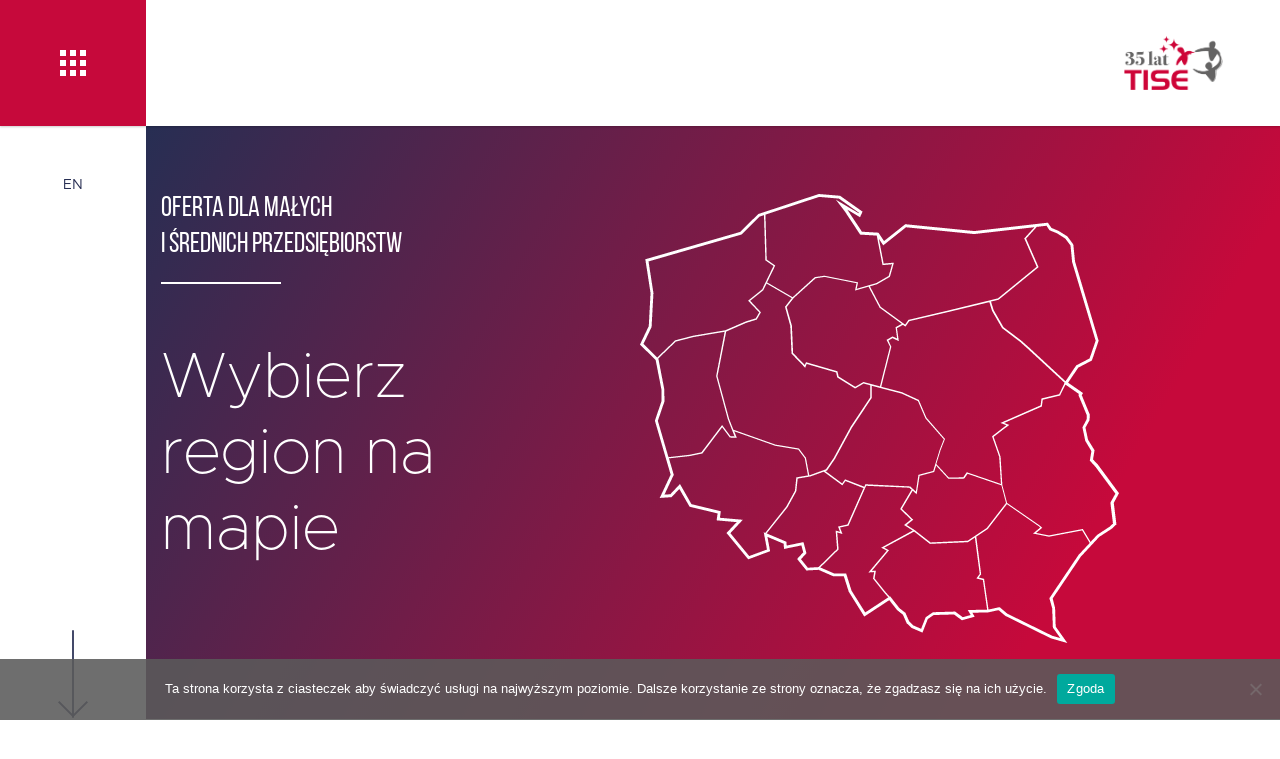

--- FILE ---
content_type: text/html; charset=UTF-8
request_url: https://tise.pl/target/msp/cala-polska/
body_size: 30607
content:
<!DOCTYPE html>
<html lang="pl-PL">
<head>
    <title>MSP  &#8211;  Target  &#8211;  TISE – Towarzystwo Inwestycji Społeczno-Ekonomicznych SA    </title>
    <meta charset="UTF-8">
    <meta http-equiv="X-UA-Compatible" content="IE=edge,chrome=1">
    <meta name="viewport" content="width=device-width, initial-scale=1.0">
    <meta name='robots' content='max-image-preview:large' />
<link rel="alternate" href="https://tise.pl/target/msp/cala-polska/" hreflang="pl" />
<link rel="alternate" href="https://tise.pl/en/target/msp/cala-polska/" hreflang="en" />
<link rel="alternate" href="https://tise.pl/fr/target/msp/cala-polska/" hreflang="fr" />
<link rel="alternate" type="application/rss+xml" title="Kanał TISE – Towarzystwo Inwestycji Społeczno-Ekonomicznych SA &raquo; MSP Targets" href="https://tise.pl/target/msp/feed/" />
<style id='wp-img-auto-sizes-contain-inline-css' type='text/css'>
img:is([sizes=auto i],[sizes^="auto," i]){contain-intrinsic-size:3000px 1500px}
/*# sourceURL=wp-img-auto-sizes-contain-inline-css */
</style>
<style id='wp-emoji-styles-inline-css' type='text/css'>

	img.wp-smiley, img.emoji {
		display: inline !important;
		border: none !important;
		box-shadow: none !important;
		height: 1em !important;
		width: 1em !important;
		margin: 0 0.07em !important;
		vertical-align: -0.1em !important;
		background: none !important;
		padding: 0 !important;
	}
/*# sourceURL=wp-emoji-styles-inline-css */
</style>
<link rel='stylesheet' id='wp-block-library-css' href='https://tise.pl/wp-includes/css/dist/block-library/style.min.css?ver=6.9' type='text/css' media='all' />
<style id='classic-theme-styles-inline-css' type='text/css'>
/*! This file is auto-generated */
.wp-block-button__link{color:#fff;background-color:#32373c;border-radius:9999px;box-shadow:none;text-decoration:none;padding:calc(.667em + 2px) calc(1.333em + 2px);font-size:1.125em}.wp-block-file__button{background:#32373c;color:#fff;text-decoration:none}
/*# sourceURL=/wp-includes/css/classic-themes.min.css */
</style>
<style id='global-styles-inline-css' type='text/css'>
:root{--wp--preset--aspect-ratio--square: 1;--wp--preset--aspect-ratio--4-3: 4/3;--wp--preset--aspect-ratio--3-4: 3/4;--wp--preset--aspect-ratio--3-2: 3/2;--wp--preset--aspect-ratio--2-3: 2/3;--wp--preset--aspect-ratio--16-9: 16/9;--wp--preset--aspect-ratio--9-16: 9/16;--wp--preset--color--black: #000000;--wp--preset--color--cyan-bluish-gray: #abb8c3;--wp--preset--color--white: #ffffff;--wp--preset--color--pale-pink: #f78da7;--wp--preset--color--vivid-red: #cf2e2e;--wp--preset--color--luminous-vivid-orange: #ff6900;--wp--preset--color--luminous-vivid-amber: #fcb900;--wp--preset--color--light-green-cyan: #7bdcb5;--wp--preset--color--vivid-green-cyan: #00d084;--wp--preset--color--pale-cyan-blue: #8ed1fc;--wp--preset--color--vivid-cyan-blue: #0693e3;--wp--preset--color--vivid-purple: #9b51e0;--wp--preset--gradient--vivid-cyan-blue-to-vivid-purple: linear-gradient(135deg,rgb(6,147,227) 0%,rgb(155,81,224) 100%);--wp--preset--gradient--light-green-cyan-to-vivid-green-cyan: linear-gradient(135deg,rgb(122,220,180) 0%,rgb(0,208,130) 100%);--wp--preset--gradient--luminous-vivid-amber-to-luminous-vivid-orange: linear-gradient(135deg,rgb(252,185,0) 0%,rgb(255,105,0) 100%);--wp--preset--gradient--luminous-vivid-orange-to-vivid-red: linear-gradient(135deg,rgb(255,105,0) 0%,rgb(207,46,46) 100%);--wp--preset--gradient--very-light-gray-to-cyan-bluish-gray: linear-gradient(135deg,rgb(238,238,238) 0%,rgb(169,184,195) 100%);--wp--preset--gradient--cool-to-warm-spectrum: linear-gradient(135deg,rgb(74,234,220) 0%,rgb(151,120,209) 20%,rgb(207,42,186) 40%,rgb(238,44,130) 60%,rgb(251,105,98) 80%,rgb(254,248,76) 100%);--wp--preset--gradient--blush-light-purple: linear-gradient(135deg,rgb(255,206,236) 0%,rgb(152,150,240) 100%);--wp--preset--gradient--blush-bordeaux: linear-gradient(135deg,rgb(254,205,165) 0%,rgb(254,45,45) 50%,rgb(107,0,62) 100%);--wp--preset--gradient--luminous-dusk: linear-gradient(135deg,rgb(255,203,112) 0%,rgb(199,81,192) 50%,rgb(65,88,208) 100%);--wp--preset--gradient--pale-ocean: linear-gradient(135deg,rgb(255,245,203) 0%,rgb(182,227,212) 50%,rgb(51,167,181) 100%);--wp--preset--gradient--electric-grass: linear-gradient(135deg,rgb(202,248,128) 0%,rgb(113,206,126) 100%);--wp--preset--gradient--midnight: linear-gradient(135deg,rgb(2,3,129) 0%,rgb(40,116,252) 100%);--wp--preset--font-size--small: 13px;--wp--preset--font-size--medium: 20px;--wp--preset--font-size--large: 36px;--wp--preset--font-size--x-large: 42px;--wp--preset--spacing--20: 0.44rem;--wp--preset--spacing--30: 0.67rem;--wp--preset--spacing--40: 1rem;--wp--preset--spacing--50: 1.5rem;--wp--preset--spacing--60: 2.25rem;--wp--preset--spacing--70: 3.38rem;--wp--preset--spacing--80: 5.06rem;--wp--preset--shadow--natural: 6px 6px 9px rgba(0, 0, 0, 0.2);--wp--preset--shadow--deep: 12px 12px 50px rgba(0, 0, 0, 0.4);--wp--preset--shadow--sharp: 6px 6px 0px rgba(0, 0, 0, 0.2);--wp--preset--shadow--outlined: 6px 6px 0px -3px rgb(255, 255, 255), 6px 6px rgb(0, 0, 0);--wp--preset--shadow--crisp: 6px 6px 0px rgb(0, 0, 0);}:where(.is-layout-flex){gap: 0.5em;}:where(.is-layout-grid){gap: 0.5em;}body .is-layout-flex{display: flex;}.is-layout-flex{flex-wrap: wrap;align-items: center;}.is-layout-flex > :is(*, div){margin: 0;}body .is-layout-grid{display: grid;}.is-layout-grid > :is(*, div){margin: 0;}:where(.wp-block-columns.is-layout-flex){gap: 2em;}:where(.wp-block-columns.is-layout-grid){gap: 2em;}:where(.wp-block-post-template.is-layout-flex){gap: 1.25em;}:where(.wp-block-post-template.is-layout-grid){gap: 1.25em;}.has-black-color{color: var(--wp--preset--color--black) !important;}.has-cyan-bluish-gray-color{color: var(--wp--preset--color--cyan-bluish-gray) !important;}.has-white-color{color: var(--wp--preset--color--white) !important;}.has-pale-pink-color{color: var(--wp--preset--color--pale-pink) !important;}.has-vivid-red-color{color: var(--wp--preset--color--vivid-red) !important;}.has-luminous-vivid-orange-color{color: var(--wp--preset--color--luminous-vivid-orange) !important;}.has-luminous-vivid-amber-color{color: var(--wp--preset--color--luminous-vivid-amber) !important;}.has-light-green-cyan-color{color: var(--wp--preset--color--light-green-cyan) !important;}.has-vivid-green-cyan-color{color: var(--wp--preset--color--vivid-green-cyan) !important;}.has-pale-cyan-blue-color{color: var(--wp--preset--color--pale-cyan-blue) !important;}.has-vivid-cyan-blue-color{color: var(--wp--preset--color--vivid-cyan-blue) !important;}.has-vivid-purple-color{color: var(--wp--preset--color--vivid-purple) !important;}.has-black-background-color{background-color: var(--wp--preset--color--black) !important;}.has-cyan-bluish-gray-background-color{background-color: var(--wp--preset--color--cyan-bluish-gray) !important;}.has-white-background-color{background-color: var(--wp--preset--color--white) !important;}.has-pale-pink-background-color{background-color: var(--wp--preset--color--pale-pink) !important;}.has-vivid-red-background-color{background-color: var(--wp--preset--color--vivid-red) !important;}.has-luminous-vivid-orange-background-color{background-color: var(--wp--preset--color--luminous-vivid-orange) !important;}.has-luminous-vivid-amber-background-color{background-color: var(--wp--preset--color--luminous-vivid-amber) !important;}.has-light-green-cyan-background-color{background-color: var(--wp--preset--color--light-green-cyan) !important;}.has-vivid-green-cyan-background-color{background-color: var(--wp--preset--color--vivid-green-cyan) !important;}.has-pale-cyan-blue-background-color{background-color: var(--wp--preset--color--pale-cyan-blue) !important;}.has-vivid-cyan-blue-background-color{background-color: var(--wp--preset--color--vivid-cyan-blue) !important;}.has-vivid-purple-background-color{background-color: var(--wp--preset--color--vivid-purple) !important;}.has-black-border-color{border-color: var(--wp--preset--color--black) !important;}.has-cyan-bluish-gray-border-color{border-color: var(--wp--preset--color--cyan-bluish-gray) !important;}.has-white-border-color{border-color: var(--wp--preset--color--white) !important;}.has-pale-pink-border-color{border-color: var(--wp--preset--color--pale-pink) !important;}.has-vivid-red-border-color{border-color: var(--wp--preset--color--vivid-red) !important;}.has-luminous-vivid-orange-border-color{border-color: var(--wp--preset--color--luminous-vivid-orange) !important;}.has-luminous-vivid-amber-border-color{border-color: var(--wp--preset--color--luminous-vivid-amber) !important;}.has-light-green-cyan-border-color{border-color: var(--wp--preset--color--light-green-cyan) !important;}.has-vivid-green-cyan-border-color{border-color: var(--wp--preset--color--vivid-green-cyan) !important;}.has-pale-cyan-blue-border-color{border-color: var(--wp--preset--color--pale-cyan-blue) !important;}.has-vivid-cyan-blue-border-color{border-color: var(--wp--preset--color--vivid-cyan-blue) !important;}.has-vivid-purple-border-color{border-color: var(--wp--preset--color--vivid-purple) !important;}.has-vivid-cyan-blue-to-vivid-purple-gradient-background{background: var(--wp--preset--gradient--vivid-cyan-blue-to-vivid-purple) !important;}.has-light-green-cyan-to-vivid-green-cyan-gradient-background{background: var(--wp--preset--gradient--light-green-cyan-to-vivid-green-cyan) !important;}.has-luminous-vivid-amber-to-luminous-vivid-orange-gradient-background{background: var(--wp--preset--gradient--luminous-vivid-amber-to-luminous-vivid-orange) !important;}.has-luminous-vivid-orange-to-vivid-red-gradient-background{background: var(--wp--preset--gradient--luminous-vivid-orange-to-vivid-red) !important;}.has-very-light-gray-to-cyan-bluish-gray-gradient-background{background: var(--wp--preset--gradient--very-light-gray-to-cyan-bluish-gray) !important;}.has-cool-to-warm-spectrum-gradient-background{background: var(--wp--preset--gradient--cool-to-warm-spectrum) !important;}.has-blush-light-purple-gradient-background{background: var(--wp--preset--gradient--blush-light-purple) !important;}.has-blush-bordeaux-gradient-background{background: var(--wp--preset--gradient--blush-bordeaux) !important;}.has-luminous-dusk-gradient-background{background: var(--wp--preset--gradient--luminous-dusk) !important;}.has-pale-ocean-gradient-background{background: var(--wp--preset--gradient--pale-ocean) !important;}.has-electric-grass-gradient-background{background: var(--wp--preset--gradient--electric-grass) !important;}.has-midnight-gradient-background{background: var(--wp--preset--gradient--midnight) !important;}.has-small-font-size{font-size: var(--wp--preset--font-size--small) !important;}.has-medium-font-size{font-size: var(--wp--preset--font-size--medium) !important;}.has-large-font-size{font-size: var(--wp--preset--font-size--large) !important;}.has-x-large-font-size{font-size: var(--wp--preset--font-size--x-large) !important;}
:where(.wp-block-post-template.is-layout-flex){gap: 1.25em;}:where(.wp-block-post-template.is-layout-grid){gap: 1.25em;}
:where(.wp-block-term-template.is-layout-flex){gap: 1.25em;}:where(.wp-block-term-template.is-layout-grid){gap: 1.25em;}
:where(.wp-block-columns.is-layout-flex){gap: 2em;}:where(.wp-block-columns.is-layout-grid){gap: 2em;}
:root :where(.wp-block-pullquote){font-size: 1.5em;line-height: 1.6;}
/*# sourceURL=global-styles-inline-css */
</style>
<link rel='stylesheet' id='cookie-notice-front-css' href='https://tise.pl/wp-content/plugins/cookie-notice/css/front.min.css?ver=2.5.11' type='text/css' media='all' />
<link rel='stylesheet' id='wpa-css-css' href='https://tise.pl/wp-content/plugins/honeypot/includes/css/wpa.css?ver=2.3.04' type='text/css' media='all' />
<link rel='stylesheet' id='vendor-css' href='https://tise.pl/wp-content/themes/tise2018/assets/css/vendor.css?ver=6.9' type='text/css' media='all' />
<link rel='stylesheet' id='style-css' href='https://tise.pl/wp-content/themes/tise2018/assets/css/style.css?ver=6.9' type='text/css' media='all' />
<link rel='stylesheet' id='recent-posts-widget-with-thumbnails-public-style-css' href='https://tise.pl/wp-content/plugins/recent-posts-widget-with-thumbnails/public.css?ver=7.1.1' type='text/css' media='all' />
<script type="text/javascript" id="cookie-notice-front-js-before">
/* <![CDATA[ */
var cnArgs = {"ajaxUrl":"https:\/\/tise.pl\/wp-admin\/admin-ajax.php","nonce":"eb1033a8f3","hideEffect":"fade","position":"bottom","onScroll":true,"onScrollOffset":100,"onClick":false,"cookieName":"cookie_notice_accepted","cookieTime":2592000,"cookieTimeRejected":86400,"globalCookie":false,"redirection":false,"cache":false,"revokeCookies":false,"revokeCookiesOpt":"automatic"};

//# sourceURL=cookie-notice-front-js-before
/* ]]> */
</script>
<script type="text/javascript" src="https://tise.pl/wp-content/plugins/cookie-notice/js/front.min.js?ver=2.5.11" id="cookie-notice-front-js"></script>
<script type="text/javascript" src="https://tise.pl/wp-includes/js/jquery/jquery.min.js?ver=3.7.1" id="jquery-core-js"></script>
<script type="text/javascript" src="https://tise.pl/wp-includes/js/jquery/jquery-migrate.min.js?ver=3.4.1" id="jquery-migrate-js"></script>
<script type="text/javascript" src="https://tise.pl/wp-content/themes/tise2018/assets/js/vendor.js?ver=6.9" id="vendor-js"></script>
<script type="text/javascript" src="https://tise.pl/wp-content/themes/tise2018/assets/js/app.js?ver=6.9" id="app-js"></script>
<link rel="https://api.w.org/" href="https://tise.pl/wp-json/" /><link rel="EditURI" type="application/rsd+xml" title="RSD" href="https://tise.pl/xmlrpc.php?rsd" />
<meta name="generator" content="WordPress 6.9" />

<!--BEGIN: TRACKING CODE MANAGER (v2.5.0) BY INTELLYWP.COM IN HEAD//-->
<!-- Facebook Pixel Code -->
<script>
  !function(f,b,e,v,n,t,s)
  {if(f.fbq)return;n=f.fbq=function(){n.callMethod?
  n.callMethod.apply(n,arguments):n.queue.push(arguments)};
  if(!f._fbq)f._fbq=n;n.push=n;n.loaded=!0;n.version='2.0';
  n.queue=[];t=b.createElement(e);t.async=!0;
  t.src=v;s=b.getElementsByTagName(e)[0];
  s.parentNode.insertBefore(t,s)}(window, document,'script',
  'https://connect.facebook.net/en_US/fbevents.js');
  fbq('init', '929442500592488');
  fbq('track', 'PageView');
</script>
<noscript><img height="1" width="1" src="https://www.facebook.com/tr?id=929442500592488&ev=PageView&noscript=1" /></noscript>
<!-- End Facebook Pixel Code -->
<!--END: https://wordpress.org/plugins/tracking-code-manager IN HEAD//--><!-- Meta Pixel Code -->
<script>
!function(f,b,e,v,n,t,s)
{if(f.fbq)return;n=f.fbq=function(){n.callMethod?
n.callMethod.apply(n,arguments):n.queue.push(arguments)};
if(!f._fbq)f._fbq=n;n.push=n;n.loaded=!0;n.version='2.0';
n.queue=[];t=b.createElement(e);t.async=!0;
t.src=v;s=b.getElementsByTagName(e)[0];
s.parentNode.insertBefore(t,s)}(window, document,'script',
'https://connect.facebook.net/en_US/fbevents.js');
fbq('init', '250039155552702');
fbq('track', 'PageView');
</script>
<noscript><img height="1" width="1" style="display:none"
src="https://www.facebook.com/tr?id=250039155552702&ev=PageView&noscript=1"
/></noscript>
<!-- End Meta Pixel Code -->
<meta name="generator" content="Elementor 3.34.0; features: e_font_icon_svg, additional_custom_breakpoints; settings: css_print_method-external, google_font-enabled, font_display-swap">
			<style>
				.e-con.e-parent:nth-of-type(n+4):not(.e-lazyloaded):not(.e-no-lazyload),
				.e-con.e-parent:nth-of-type(n+4):not(.e-lazyloaded):not(.e-no-lazyload) * {
					background-image: none !important;
				}
				@media screen and (max-height: 1024px) {
					.e-con.e-parent:nth-of-type(n+3):not(.e-lazyloaded):not(.e-no-lazyload),
					.e-con.e-parent:nth-of-type(n+3):not(.e-lazyloaded):not(.e-no-lazyload) * {
						background-image: none !important;
					}
				}
				@media screen and (max-height: 640px) {
					.e-con.e-parent:nth-of-type(n+2):not(.e-lazyloaded):not(.e-no-lazyload),
					.e-con.e-parent:nth-of-type(n+2):not(.e-lazyloaded):not(.e-no-lazyload) * {
						background-image: none !important;
					}
				}
			</style>
			<link rel="icon" href="https://tise.pl/wp-content/uploads/2021/09/cropped-favicon01-32x32.png" sizes="32x32" />
<link rel="icon" href="https://tise.pl/wp-content/uploads/2021/09/cropped-favicon01-192x192.png" sizes="192x192" />
<link rel="apple-touch-icon" href="https://tise.pl/wp-content/uploads/2021/09/cropped-favicon01-180x180.png" />
<meta name="msapplication-TileImage" content="https://tise.pl/wp-content/uploads/2021/09/cropped-favicon01-270x270.png" />
		<style type="text/css" id="wp-custom-css">
			.site-footer .footer-content .footer-bottom .social-nav ul.menu.social-menu li.menu-item.linkedin a:before {
    background-image: url(https://tise.pl/wp-content/themes/tise2018/assets/images/social-linkedin-blue.png);
}
.site-footer .footer-content .footer-bottom .social-nav ul.menu.social-menu li.menu-item.linkedin a:after {
    background-image: url(https://tise.pl/wp-content/themes/tise2018/assets/images/social-linkedin.png);
}
.site-footer .footer-content .footer-bottom .social-nav ul.menu.social-menu li.menu-item.linkedin a:hover:before{opacity:1}

.site-footer .footer-content .footer-bottom .social-nav ul.menu.social-menu li.menu-item.linkedin a:hover:after{opacity:0}

.site-header nav .nav-content .main-nav ul.menu.social-menu li.menu-item.linkedin a:before {
    background-image: url(https://tise.pl/wp-content/themes/tise2018/assets/images/social-linkedin-red.png);
	}
.site-header nav .nav-content .main-nav ul.menu.social-menu li.menu-item.linkedin a:after {
    background-image: url(https://tise.pl/wp-content/themes/tise2018/assets/images/social-linkedin-blue.png);
	}
.site-header nav .nav-content .main-nav ul.menu.social-menu li.menu-item.linkedin a:hover:before{opacity:1}

.site-header nav .nav-content .main-nav ul.menu.social-menu li.menu-item.linkedin a:hover:after{opacity:0}

.site-footer .footer-content .footer-bottom .social-nav ul.menu.social-menu li.menu-item.youtube a:before {
    background-image: url(https://tise.pl/wp-content/themes/tise2018/assets/images/social-youtube-blue.png);
}
.site-footer .footer-content .footer-bottom .social-nav ul.menu.social-menu li.menu-item.youtube a:after {
    background-image: url(https://tise.pl/wp-content/themes/tise2018/assets/images/social-youtube.png);
}
.site-footer .footer-content .footer-bottom .social-nav ul.menu.social-menu li.menu-item.youtube a:hover:before{opacity:1}

.site-footer .footer-content .footer-bottom .social-nav ul.menu.social-menu li.menu-item.youtube a:hover:after{opacity:0}

.site-header nav .nav-content .main-nav ul.menu.social-menu li.menu-item.youtube a:before {
    background-image: url(https://tise.pl/wp-content/themes/tise2018/assets/images/social-youtube-red.png);
	}
.site-header nav .nav-content .main-nav ul.menu.social-menu li.menu-item.youtube a:after {
    background-image: url(https://tise.pl/wp-content/themes/tise2018/assets/images/social-youtube-blue.png);
	}
.site-header nav .nav-content .main-nav ul.menu.social-menu li.menu-item.youtube a:hover:before{opacity:1}

.site-header nav .nav-content .main-nav ul.menu.social-menu li.menu-item.youtube a:hover:after{opacity:0}

.tise-rodo {
    margin-left: 146px;
    width: calc(100% - 146px);
    padding: 1.25rem 15px 0;
    background-image: url(https://tise.pl/wp-content/themes/tise2018/assets/images/rodo_bg.png);
    background-position: top center;
    background-repeat: no-repeat;
    background-size: 100% auto;
}

.slider-content-rodo {
    width: 100%;
    max-width: 1200px;
    margin: 0 auto;
    transform: translateX(-73px);
    min-height: 57vw;
}

.tise-slidetext-rodo {
	  width: 60%;	
	  background-color: #fff;
    position: relative;
    margin: 0;
    padding: 1.25rem;
    box-shadow: 0 15px 25px 0 rgb(39 46 83 / 9%);
}

	.tise-slidetext-rodo h3 {
    color: #c03 !important;
		font-family: BebasNeue, Helvetica, Arial, Sans-Serif;
    font-weight: bold;
    line-height: 1.1em;
}
.tise-slidetext-rodo .title{
	  margin: 0;
    padding: 0 0 1.5rem;
    font-size: 1.25em;
}

.tise-slidetext-text-rodo{
    font-size: 15px;
    margin-bottom: 15px;
	  line-height: 1.5em;
}

.btn-panel-rodo {
    padding: 20px 0 10px;
}

.btn.more.strefa:before {
    opacity: 1;
    background-image: url(https://tise.pl/wp-content/themes/tise2018/assets/images/arrow-dark.svg);
}
.btn.more.strefa:after {
    opacity: 1;
    background-image: url(https://tise.pl/wp-content/themes/tise2018/assets/images/arrow-light.svg);
}
.btn.more.strefa:hover {
    background-color: #fff;
    color: #272e53;
}
.btn.more.strefa {
    background-color: #272e53;
    color: #fff;
	margin-top: -50px;
}
.btn.more.strefa:hover:before {
    opacity: 1
}

.btn.more.strefa:hover:after {
    opacity: 0
}

.page-template-page-bazawiedzy .page-content {
    padding: 3rem 0
}

.page-template-page-bazawiedzy .page-content .page-blog-content {
    padding: 0 0 3rem
}

.page-template-page-bazawiedzy .page-content .page-blog-content:empty {
    display: none
}

.page-template-page-bazawiedzy .page-content .page-blog-content p:last-child {
    margin: 0
}

.page-template-page-bazawiedzy .page-content .post-container {
    margin: 3rem 0
}

.page-template-page-bazawiedzy .page-content .post-container:first-child {
    margin-top: 0
}

.page-template-page-bazawiedzy .page-content .post-container .post-title {
    font-size: 1.5em;
    padding: 0
}

.page-template-page-bazawiedzy .page-content .post-container .post-title a {
    text-transform: none
}

.page-template-page-bazawiedzy .page-content .post-container .post-title a:hover {
    color: #c6093b
}

.page-template-page-bazawiedzy .page-content .post-container img {
    display: block;
    width: 100%;
    height: auto
}

.page-template-page-bazawiedzy .page-content .post-container .post-date {
    padding-bottom: 1.5rem
}

.page-template-page-bazawiedzy .page-content .post-container .post-image {
    text-align: center
}

.page-template-page-bazawiedzy .page-content .post-container .pre-post-next>div {
    padding: 20px 0
}

.page-template-page-bazawiedzy .page-content .post-container .pre-post-next>div>a {
    text-transform: uppercase;
    font-weight: bold;
    letter-spacing: 1px;
    font-size: 1.2em
}
.field-wrap input[type=submit] {
  margin: 0 10px 10px 0;
  position: relative;
  display: inline-block;
  padding: 14px 25px 12px;
  border: 2px solid #272e53;
  font-family: Metropolis, Helvetica, Arial Sans-Serif;
  font-weight: normal;
  font-size: 1.25rem;
  line-height: 1;
  text-transform: uppercase;
  color: #272e53;
  transition: .4s ease-out;
  white-space: normal;
  text-align: left;
}
		</style>
		    <link href="https://tise.pl/wp-content/themes/tise2018/style.css?ver=1.3" type="text/css" rel="stylesheet" />
    	  <script async defer src="https://maps.googleapis.com/maps/api/js?key=AIzaSyDv4hAtcqj63Xh2WHGlCD5hqORsQ2_adYE&callback=initMap" type="text/javascript"></script>
    <link rel="shortcut icon" href="https://tise.pl/wp-content/themes/tise2018/assets/images/favicon.png" />
    <!-- HTML5 shim and Respond.js IE8 support of HTML5 elements and media queries -->
    <!--[if lt IE 9]>
      <script src="https://oss.maxcdn.com/libs/html5shiv/3.7.0/html5shiv.js"></script>
      <script src="https://oss.maxcdn.com/libs/respond.js/1.4.2/respond.min.js"></script>
    <![endif]-->
    

      
    <!-- the default values -->  
    <meta property="fb:app_id" content="497512907012178" />  
    <meta property="fb:admins" content="1731738253" /> 

    <!-- if page is content page -->  
      
        <meta property="og:site_name" content="TISE – Towarzystwo Inwestycji Społeczno-Ekonomicznych SA" />  
      

    <meta property="og:description" content="" />  
    <meta property="og:type" content="website" />  
    <meta property="og:image" content="https://tise.pl/wp-content/themes/tise2018/assets/images/img-fb.jpg" />
</head>
<body class="archive tax-target term-msp term-9 wp-theme-tise2018 cookies-not-set elementor-default elementor-kit-6034">
    <div id="fb-root"></div>
    <script>
        window.fbAsyncInit = function () {
            // init the FB JS SDK
            FB.init({
                appId: '497512907012178', // App ID from the app dashboard
                channelUrl: 'https://tise.pl/channel.html', // Channel file for x-domain comms
                status: true, // Check Facebook Login status
                xfbml: true                                  // Look for social plugins on the page
            });

            // Additional initialization code such as adding Event Listeners goes here
        };

        // Load the SDK asynchronously
        (function (d, s, id) {
            var js, fjs = d.getElementsByTagName(s)[0];
            if (d.getElementById(id)) {
                return;
            }
            js = d.createElement(s);
            js.id = id;
            js.src = "//connect.facebook.net/pl_PL/all.js";
            fjs.parentNode.insertBefore(js, fjs);
        }(document, 'script', 'facebook-jssdk'));
    </script>
    <script>
        (function (i, s, o, g, r, a, m) {
            i['GoogleAnalyticsObject'] = r;
            i[r] = i[r] || function () {
                (i[r].q = i[r].q || []).push(arguments)
            }, i[r].l = 1 * new Date();
            a = s.createElement(o),
                    m = s.getElementsByTagName(o)[0];
            a.async = 1;
            a.src = g;
            m.parentNode.insertBefore(a, m)
        })(window, document, 'script', '//www.google-analytics.com/analytics.js', 'ga');

        ga('create', 'UA-65760574-1', 'tise.pl');
        ga('send', 'pageview');

    </script>
    <div class="site">
        <header class="site-header">
            <nav role="navigation">
                <div class="nav-content">
                    <div class="btn-menu"><span class="icon-mobile"></span><span class="icon-desktop"></span></div>
                                        <div class="site-logo">
                        <a href="https://tise.pl/" class="logo"
                           title="TISE – Towarzystwo Inwestycji Społeczno-Ekonomicznych SA" rel="home">
                            <img src="https://tise.pl/wp-content/uploads/2026/01/TISE_logo_35lat_RGB.png"
                                 title ="logo"
                                 alt="TISE – Towarzystwo Inwestycji Społeczno-Ekonomicznych SA" />
                        </a>
                    </div>
                    <div class="main-nav">
                        <ul class="menu main-menu"><li id="menu-item-4767" class="menu-item menu-item-type-post_type menu-item-object-page menu-item-4767"><a href="https://tise.pl/blog/"><span>Aktualności</span></a></li>
<li id="menu-item-4768" class="menu-item menu-item-type-post_type menu-item-object-page menu-item-4768"><a href="https://tise.pl/o-tise/"><span>O TISE</span></a></li>
<li id="menu-item-7097" class="menu-item menu-item-type-post_type menu-item-object-page menu-item-7097"><a href="https://tise.pl/dlaczego-tise/"><span>Dlaczego TISE?</span></a></li>
<li id="menu-item-7502" class="menu-item menu-item-type-post_type menu-item-object-page menu-item-7502"><a href="https://tise.pl/pozyczka-rozwojowa/"><span>Pożyczka rozwojowa TISE &#8211; NOWOŚĆ!</span></a></li>
<li id="menu-item-4772" class="menu-item menu-item-type-taxonomy menu-item-object-target current-menu-item menu-item-4772"><a href="https://tise.pl/target/msp/" aria-current="page" title="Pożyczki dla mikro, małych i średnich przedsiębiorstw"><span>Oferta dla MSP</span></a></li>
<li id="menu-item-4773" class="menu-item menu-item-type-taxonomy menu-item-object-target menu-item-4773"><a href="https://tise.pl/target/ngopes/" title="Pożyczki dla NGO i innych Podmiotów Ekonomii Społecznej"><span>Oferta dla NGO/PES</span></a></li>
<li id="menu-item-4843" class="menu-item menu-item-type-custom menu-item-object-custom menu-item-4843"><a href="https://fkis.pl" title="Fundusz Inwestycyjny dla podmiotów ekonomii społecznej FKIS"><span>Fundusz FKIS</span></a></li>
<li id="menu-item-4809" class="menu-item menu-item-type-post_type menu-item-object-page menu-item-4809"><a href="https://tise.pl/rodo/"><span>Rodo</span></a></li>
<li id="menu-item-4902" class="menu-item menu-item-type-post_type menu-item-object-page menu-item-4902"><a href="https://tise.pl/dokumenty/"><span>Dokumenty</span></a></li>
<li id="menu-item-4774" class="menu-item menu-item-type-custom menu-item-object-custom menu-item-4774"><a href="https://tise.pl/rekrutujemy/"><span>Rekrutujemy</span></a></li>
<li id="menu-item-4775" class="menu-item menu-item-type-post_type menu-item-object-page menu-item-4775"><a href="https://tise.pl/kontakt/"><span>Kontakt</span></a></li>
</ul>                        <ul class="menu social-menu"><li id="menu-item-2496" class="facebook menu-item menu-item-type-custom menu-item-object-custom menu-item-2496"><a href="https://www.facebook.com/TISESA"><span>facebook</span></a></li>
<li id="menu-item-2497" class="vimeo menu-item menu-item-type-custom menu-item-object-custom menu-item-2497"><a href="https://vimeo.com/user21183147/videos"><span>vimeo</span></a></li>
<li id="menu-item-4370" class="linkedin menu-item menu-item-type-custom menu-item-object-custom menu-item-4370"><a href="https://www.linkedin.com/company/tise-towarzystwo-inwestycji-spo%C5%82eczno-ekonomicznych-sa"><span>linkedin</span></a></li>
<li id="menu-item-5333" class="youtube menu-item menu-item-type-custom menu-item-object-custom menu-item-5333"><a href="https://www.youtube.com/channel/UCKn7CINEL4Iual6J6mTEd8w"><span>youtube</span></a></li>
</ul>                        <ul class="menu lang-menu"><li id="menu-item-7087" class="menu-item menu-item-type-post_type menu-item-object-page menu-item-7087"><a href="https://tise.pl/en/social-and-economic-investment-company-tise-sa/"><span>EN</span></a></li>
</ul>                    </div>
                </div>
            </nav>
        </header>
        <div class="site-aside">
            <div class="nav-content">
                                    <div class="aside-nav">
                        <ul class="menu lang-menu"><li class="menu-item menu-item-type-post_type menu-item-object-page menu-item-7087"><a href="https://tise.pl/en/social-and-economic-investment-company-tise-sa/"><span>EN</span></a></li>
</ul>                    </div>
                                
            </div>
        </div>
        
        <div class="site-content">

                  
<div class="page-head">
    <div class="head-content">        
        <div class="head-intro">
            <div class="intro-content">
                                <div class="decription">Oferta dla małych<br/>i&nbsp;średnich przedsiębiorstw</div>
                                <h1 class="title">Wybierz <br />region na mapie</h1>
                    
            </div>        
        </div>
        <div class="head-map">
            <div class="offers-map">
    <div class="map">
        <svg version="1.1" id="Layer_1" xmlns="http://www.w3.org/2000/svg" xmlns:xlink="http://www.w3.org/1999/xlink" x="0px" y="0px"
             viewBox="0 0 595.7 557.2" >

            <path class="st0 outline" d="M595.7,371.3L569.6,336l-6.2-6.6l1.9-11.4l-8.1-13.1l-3.2-15l5-9.1l0.5-6.8l-10.1-24.4l1.6-2.6l-18.6-12.8
                  l12.6-18.7l17-8.9l8.4-24.4L541,83.7l-2.1-21.1l-7.4-10l-10.9-6.8l-8.9-3.7l-4.5-6.5L415.8,46l-85.9-8.5l-26.4,20.9l-7-10.4
                  l-20.5-1.2l-18.1-27.3l-0.1-0.1l15.8,9.4l3.2-6.9L248.8,2.2L222.4,0L147,24.9L124.8,47L6.6,81l6.5,41.9l-2.2,41.1L0,186.8l19.5,19.4
                  l7.1,36.2l0.2,14.5l-8.3,24.4l19.6,67l-13.6,28.9l14.8-1l9.6-10.2l12.8,22.1l34.8,8.3l-1.2,8.6l24.9,2.2l-12.6,13.5l27,32.7
                  l27.2-10.1l-3.3-17.8l20.2,8.5l0.4,6.5l21.6-4.4l2.3,8.6l-7.6,8.2l11.5,14.3l15.2-0.8l18.1,7.9l13.3,0.1l6.1,19.2l19.3,30.8L310,504
                  l9.7,12.3l7.3,5.8l4.6,10.5l6.2,5.9l13.5,5.8l6.6-16.8l7.3-5l25.3-0.7l9.8,7.2l15.9-4.4l-2.8-4.9l19.7-0.5l12.8-2.8l8.6,7.2
                  l56.5,27.8l20.4,5.8L517,536.9l-0.8-23.3l-3-11.6l35.1-52l22.8-24.5l15.5-10l5.9-5.5l-3.3-26.7L595.7,371.3z M509.3,45l9.5,3.9
                  l10.1,6.4l6.5,8.6l2,20.3v0.2l29.3,97.7l-7.6,22l-16.6,8.6l-13.3,19.7l-45.6-42.1l-9.7-8.6l-21.9-16.5l-12.2-21.1l-3.3-10.6l9.5-2.3
                  l49.7-40.4l-15.5-35.4l13.2-14.6l12.2-1.4L509.3,45z M527.7,235.4l-6.5,13.1l-21.9,5.2l-1.1,8.6l-49.9,21.8l7.4,2.9l-5.9,4.4
                  l-12,9.3l8.9,25.4l2.2,33.7l-42.5-14.5l-4.4,6.3l-18,0.2l-15.5-16.7l5.3-17.1l5.5-14l-23.1-26.5l-9.5-22l-21-9.6l-25.7-6.7
                  l12.6-49.7l-3.7-7.6l5.1-3l7.9,3.7l-2.3-16.1l7.4-4.1l3.1,2.2l4.8-6.8l47.5-11.1l52.1-12.5l3.3,10.8l12.5,21.5l22.3,16.9l9.6,8.6
                  l45.8,42.2l-0.7,1.1L527.7,235.4z M331.6,410.8l8.2-6.6l-14-13.5l13.3-22.5l5,4.5l3.6-22.9l18.1-4.8l2.5-8l15.3,16.5l19.6-0.3l4.2-6
                  l42.1,14.4l5.7,21.9l-23.9,30.9l-23.9,15.9l-46.1,2.1l-18.6-14.4l0.2-0.1L331.6,410.8z M284.2,115l13.7,25.9l0.1,0.2l27.5,20
                  l-7.7,4.2l2,14.1l-5.7-2.7l-7.4,4.3l4.2,8.6l-12.5,49.1l-20.5-5.4l-10.2,6l-20.7-12.9l-1.5-6.4l-39.1-11.3l-1.4,3.6l-14.6-15
                  l-1.5-33.9l-6.5-23.1l8.6-11l27.4-24.7l11.2-1.7l13.8,2.7l16.2,3.2l9.7,1.9l-1.9,9.1L284.2,115z M180.3,140l6.6,23.7l1.5,34.1v0.3
                  l17,17.5l1.9-4.7l36.6,10.6l1.4,6.1l22.2,13.8l10.6-6.2l8.2,2.2v15.1l-24.2,36.2l-21.3,39.1l-9.5,13.8l-20,7.3l-0.8,0.2l-4.1-21.7
                  l-8.8-11.6l-29.1-4.8l-52.4-18.5l-5.3-13.5l-14.4-52.9l10.8-55.4l24.9-10.8l13-4l5.3-9.1L137,132.5l16.2-12.9l4.2-8.5l31.3,18.1
                  L180.3,140z M232.6,343.2l9.8-14.3l21.3-39.1l24.3-36.4l0.2-0.2V238l37.2,9.7l20.3,9.3l9.3,21.5l22.8,25.9l-5.1,13l-8.1,26.3
                  l-18.3,4.8l-3.2,20.8l-7.1-6.4l-55.7-2.7l-1.3,3.1l-24-9.2l-3.6,5.1l-20.7-15.3L232.6,343.2z M330.8,41.3l84.7,8.4h0.2l74.9-8.5
                  l-12.7,13.9l15.5,35.2l-48.2,39.2L382,144.9l-48.1,11.3l-4.2,5.9L299.3,140l-13.4-25.4l8.7-2.5l16.2-9.3l5-17.6L303,86.3l-5.9-30.6
                  l5.4,8L330.8,41.3z M222.8,3.6l24.6,2.1l24.8,17.5l-0.3,0.7L243.5,7l11.3,14.7l19,28.7l20.5,1.2l0.2,0.4l7.1,36.3l11.9-1.1
                  l-4.2,14.5l-15.3,8.8l-24.5,7.1l1.7-7.9l-32.8-6.5l-9-1.8l-12.1,1.8l-27.5,24.9l-31.8-18.4l10.2-20.9l-10.6-7.4L156,25.6L222.8,3.6z
                  M4.3,186.1l10.1-21l2.3-42.2l-6.1-39.2l115.9-33.5l22.3-22.2l5.4-1.8l1.7,56.1l10.1,7l-14.1,29.1l-17.5,14l13.9,14.6l-4.3,7.3
                  l-12.4,3.8l-25.5,11l-39.8,6.7l-22.6,5.8L21.4,203L4.3,186.1z M30.4,257.5l-0.2-15.2l-7.3-37.7l-0.3-0.3l21.9-21.1l22.1-5.7
                  l38.7-6.5l-10.6,54.8v0.2l14.5,53.4l8.4,21.4l-5-0.1l-10.5-14l-25.7,33.8l-14.7,3.1l-26.3,3l-13.2-45.1L30.4,257.5z M135.8,449.3
                  l-23.4-28.4l15.5-16.6l-28.5-2.5l1.1-8.1L64,384.9l-14.3-25l-12,12.7l-7.3,0.5L42,348.5l-6-20.4l26.1-2.9l15.5-3.2l24.6-32.5
                  l9.6,12.8l8.6,0.2l-3.2-8l51.1,18l28.5,4.7l8.1,10.7l4,21.3l-14.5,2.5l-1.7,16.5L181.8,388l-26,32.6l-1.9-0.8l4,21.4L135.8,449.3z
                  M200.2,453.2l6.8-7.4l-3.7-13.8l-20.9,4.3l-0.2-4.7l-24.7-10.4l25.9-32.3l11-20l1.7-15.7l15.9-2.7l16.5-5.9l23.2,17l3.8-5.4
                  L278,365l-20,45.1l-11.7,2.6l2.5,6.6l-5.5-1.7l1.8,22.9l-23,22.5l-13.4,0.8L200.2,453.2z M263.1,492.3l-6.7-21.4l-15.2-0.1l-17-7.4
                  l22.8-22.3l-1.7-21.1l6.5,2l-3.1-8.1l10.6-2.3l21.9-49.5l53.8,2.4l2.7,2.5l-14.2,24l13.5,13l-8.6,6.8l10.8,6.8l-39.2,21.3l7,3.7
                  l-22.9,27.1l7.1-0.5l-1.4,8.1l13.4,16.8l5.6,6.4l-28.7,18.8L263.1,492.3z M411.2,522.5l-9.8,2.7l-9.4-7l-27.6,0.8l-9.1,6.2
                  l-5.7,14.4l-9.6-4.2l-5.2-5l-4.7-10.6l-7.5-5.9L311,499.2l-0.7,0.4l-5.7-6.5L291.7,477l1.7-9.6l-5.2,0.3l21.5-25.6l-6-3.2l37.2-20
                  l19.7,15.3l47.3-2.1l8.6-5.7l6,45.1l-4.2,5.6l8.1,2l5.3,36.7l-24,0.5L411.2,522.5z M545.4,447.9l-36.3,53.8l3.5,12.3l0.9,24.1
                  l9.2,13l-10.1-2.9l-55.8-27.4l-9.6-8.1l-13.8,3l-5.5-38.1l-6.7-1.7l3.1-4l-6.1-46.7l14.2-9.4l23.9-30.9l40.1,27.7l1.4,1.3l-9,7.5
                  l19.9,3.9l41.2-7.8l9.4,15.6L545.4,447.9z M584.2,412.8l-15.5,10.1l-8.3,8.9l-9.7-16.1l-42.1,8l-16-3.1l7.6-6.3l-3-2.8l-40.7-28.1
                  l-5.9-22.3l-2.2-35.2l-8.6-24.5l11-8.5l8.5-6.3l-6.4-2.5l46.9-20.4l1.1-8.4l21.5-5.2l6.7-13.6l16.8,11.7l-0.7,1.2l10.5,25.3
                  l-0.3,5.2l-5.2,9.6l3.6,17l7.6,12.6l-2,11.8l7.1,7.7l24.7,33.3l-6.2,11.1l3.2,26L584.2,412.8z"/>

            <a class="link" xlink:href="/target/msp/woj-podlaskie" data-region-name="podlaskie" data-offers-count="3 oferty" >
                <g class="region">
                    <polygon class="st1 area" points="509.3,45 518.7,49 528.9,55.4 535.4,64 537.4,84.3 537.4,84.4 566.6,182.1 559,204.1 542.4,212.8 
                             529.2,232.5 483.6,190.4 473.8,181.9 451.9,165.3 439.7,144.2 436.4,133.6 445.8,131.2 495.5,90.9 480.1,55.4 493.3,40.9 
                             505.4,39.5 "/>
                    <g class="st2 text">
                        <path class="st0" d="M487.6,136.9c0,1.9-1.2,3.3-2.9,3.3c-1,0-1.8-0.5-2.3-1.3v3.2h-0.9v-8.3h0.9v1.2c0.5-0.8,1.3-1.3,2.3-1.3
                              C486.4,133.7,487.6,135,487.6,136.9z M486.7,136.9c0-1.4-0.9-2.4-2.1-2.4c-1.2,0-2.1,1-2.1,2.4c0,1.4,0.9,2.4,2.1,2.4
                              C485.8,139.3,486.7,138.3,486.7,136.9z"/>
                        <path class="st0" d="M488.8,136.9c0-1.8,1.5-3.2,3.2-3.2c1.7,0,3.2,1.5,3.2,3.2s-1.5,3.3-3.2,3.3
                              C490.3,140.1,488.8,138.7,488.8,136.9z M494.3,136.9c0-1.3-1-2.4-2.3-2.4c-1.2,0-2.3,1.1-2.3,2.4c0,1.3,1,2.4,2.3,2.4
                              C493.3,139.3,494.3,138.2,494.3,136.9z"/>
                        <path class="st0" d="M502.5,131.6v8.4h-0.9v-1.2c-0.5,0.8-1.3,1.3-2.3,1.3c-1.6,0-2.9-1.3-2.9-3.3c0-1.9,1.2-3.2,2.9-3.2
                              c1,0,1.8,0.5,2.3,1.3v-3.3H502.5z M501.6,136.9c0-1.4-0.9-2.4-2.1-2.4c-1.2,0-2.1,1-2.1,2.4c0,1.4,0.9,2.4,2.1,2.4
                              C500.7,139.3,501.6,138.3,501.6,136.9z"/>
                        <path class="st0" d="M504.4,131.6h0.9v8.4h-0.9V131.6z"/>
                        <path class="st0" d="M512.2,136.2v3.8h-0.9v-1c-0.4,0.7-1.4,1.1-2.2,1.1c-1.3,0-2.3-0.8-2.3-2c0-1.2,1.1-2.1,2.4-2.1
                              c0.7,0,1.4,0.1,2,0.3v-0.2c0-0.8-0.3-1.8-1.7-1.8c-0.6,0-1.2,0.3-1.8,0.6l-0.4-0.7c0.9-0.4,1.6-0.6,2.2-0.6
                              C511.3,133.7,512.2,134.7,512.2,136.2z M511.3,138.1v-0.9c-0.6-0.2-1.2-0.3-1.9-0.3c-0.9,0-1.7,0.5-1.7,1.3c0,0.8,0.7,1.2,1.5,1.2
                              C510,139.4,511,138.9,511.3,138.1z"/>
                        <path class="st0" d="M513.6,139.2l0.5-0.7c0.7,0.5,1.4,0.8,2.1,0.8c0.8,0,1.4-0.4,1.4-1c0-0.7-0.7-0.9-1.6-1.1
                              c-1.5-0.4-2.1-0.9-2.1-1.8c0-1.1,0.9-1.8,2.2-1.8c0.8,0,1.6,0.3,2.2,0.7l-0.4,0.7c-0.6-0.4-1.2-0.6-1.8-0.6c-0.7,0-1.3,0.3-1.3,0.9
                              c0,0.5,0.5,0.7,1.6,1.1c1,0.3,2,0.6,2,1.8c0,1.1-1,1.9-2.3,1.9C515.3,140.1,514.4,139.8,513.6,139.2z"/>
                        <path class="st0" d="M522.6,136.6l2.6,3.4h-1.1l-2.1-2.7l-1.1,1.1v1.6h-0.9v-8.4h0.9v5.6l3.4-3.4h1.2L522.6,136.6z"/>
                        <path class="st0" d="M526.3,132.1c0-0.3,0.3-0.6,0.6-0.6c0.3,0,0.6,0.3,0.6,0.6c0,0.3-0.3,0.6-0.6,0.6
                              C526.6,132.7,526.3,132.4,526.3,132.1z M526.5,133.8h0.9v6.2h-0.9V133.8z"/>
                        <path class="st0" d="M533.9,138.6l0.6,0.6c-0.5,0.6-1.6,1-2.5,1c-1.7,0-3.1-1.4-3.1-3.3c0-1.8,1.4-3.2,3.1-3.2
                              c1.9,0,2.9,1.4,2.9,3.6h-5.1c0.1,1.2,1,2.1,2.2,2.1C532.7,139.3,533.5,139,533.9,138.6z M529.8,136.4h4.2c-0.1-1.1-0.8-2-2-2
                              C530.8,134.5,529.9,135.2,529.8,136.4z"/>
                    </g>
                </g>
            </a>
            <a class="link" xlink:href="/target/msp/woj-lubelskie" data-region-name="lubelskie" data-offers-count="2 oferty" >
                <g class="region"> 
                    <polygon class="st1 area" points="584.2,412.8 568.8,422.9 560.5,431.8 550.8,415.7 508.8,423.7 492.8,420.6 500.4,414.3 497.5,411.4 
                             456.7,383.3 450.8,361.1 448.6,325.9 440,301.4 451,292.9 459.5,286.6 453.1,284.1 499.9,263.6 501,255.3 522.6,250.1 529.3,236.5 
                             546.1,248.1 545.3,249.4 555.8,274.6 555.5,279.9 550.2,289.4 553.8,306.4 561.5,318.9 559.5,330.7 566.6,338.5 591.3,371.8 
                             585.1,382.8 588.4,408.9 "/>
                    <g class="st2 text">
                        <path class="st0" d="M488.1,330.6h0.9v8.4h-0.9V330.6z"/>
                        <path class="st0" d="M496.1,332.8v6.2h-0.9v-1c-0.4,0.7-1.2,1.1-2,1.1c-1.4,0-2.3-1-2.3-2.4v-3.9h0.9v3.8c0,1,0.6,1.7,1.5,1.7
                              c1,0,1.9-0.7,1.9-1.6v-3.9H496.1z"/>
                        <path class="st0" d="M504,335.9c0,1.9-1.2,3.3-2.9,3.3c-1,0-1.8-0.5-2.3-1.3v1.2H498v-8.4h0.9v3.3c0.5-0.8,1.3-1.3,2.3-1.3
                              C502.8,332.7,504,334,504,335.9z M503.1,335.9c0-1.4-0.9-2.4-2.1-2.4c-1.2,0-2.1,1-2.1,2.4c0,1.4,0.9,2.4,2.1,2.4
                              C502.2,338.3,503.1,337.3,503.1,335.9z"/>
                        <path class="st0" d="M510.3,337.6l0.6,0.6c-0.5,0.6-1.6,1-2.5,1c-1.7,0-3.1-1.4-3.1-3.3c0-1.8,1.4-3.2,3.1-3.2
                              c1.9,0,2.9,1.4,2.9,3.6h-5.1c0.1,1.2,1,2.1,2.2,2.1C509.1,338.3,509.9,338,510.3,337.6z M506.2,335.4h4.2c-0.1-1.1-0.8-2-2-2
                              C507.2,333.5,506.3,334.2,506.2,335.4z"/>
                        <path class="st0" d="M512.7,330.6h0.9v8.4h-0.9V330.6z"/>
                        <path class="st0" d="M515.1,338.2l0.5-0.7c0.7,0.5,1.4,0.8,2.1,0.8c0.8,0,1.4-0.4,1.4-1c0-0.7-0.7-0.9-1.6-1.1
                              c-1.5-0.4-2.1-0.9-2.1-1.8c0-1.1,0.9-1.8,2.2-1.8c0.8,0,1.6,0.3,2.2,0.7l-0.4,0.7c-0.6-0.4-1.2-0.6-1.8-0.6c-0.7,0-1.3,0.3-1.3,0.9
                              c0,0.5,0.5,0.7,1.6,1.1c1,0.3,2,0.6,2,1.8c0,1.1-1,1.9-2.3,1.9C516.8,339.1,515.8,338.8,515.1,338.2z"/>
                        <path class="st0" d="M524,335.6l2.6,3.4h-1.1l-2.1-2.7l-1.1,1.1v1.6h-0.9v-8.4h0.9v5.6l3.4-3.4h1.2L524,335.6z"/>
                        <path class="st0" d="M527.7,331.1c0-0.3,0.3-0.6,0.6-0.6c0.3,0,0.6,0.3,0.6,0.6c0,0.3-0.3,0.6-0.6,0.6
                              C528,331.7,527.7,331.4,527.7,331.1z M527.9,332.8h0.9v6.2h-0.9V332.8z"/>
                        <path class="st0" d="M535.3,337.6l0.6,0.6c-0.5,0.6-1.6,1-2.5,1c-1.7,0-3.1-1.4-3.1-3.3c0-1.8,1.4-3.2,3.1-3.2
                              c1.9,0,2.9,1.4,2.9,3.6h-5.1c0.1,1.2,1,2.1,2.2,2.1C534.1,338.3,535,338,535.3,337.6z M531.2,335.4h4.2c-0.1-1.1-0.8-2-2-2
                              C532.3,333.5,531.4,334.2,531.2,335.4z"/>
                    </g>
                </g>
            </a>
            <a class="link" xlink:href="/target/msp/woj-podkarpackie" data-region-name="podkarpackie" data-offers-count="2 oferty" >
                <g class="region"> 
                    <polygon class="st1 area" points="545.4,447.9 509.1,501.7 512.6,514 513.5,538.1 522.7,551.1 512.6,548.2 456.8,520.7 447.2,512.7 
                             433.4,515.7 427.9,477.6 421.2,475.9 424.2,471.9 418.1,425.2 432.3,415.8 456.1,384.9 496.3,412.6 497.7,413.9 488.7,421.4 
                             508.7,425.3 549.9,417.5 559.3,433.1 "/>
                    <g class="st2 text">
                        <path class="st0" d="M448.9,458.9c0,1.9-1.2,3.3-2.9,3.3c-1,0-1.8-0.5-2.3-1.3v3.2h-0.9v-8.3h0.9v1.2c0.5-0.8,1.3-1.3,2.3-1.3
                              C447.6,455.7,448.9,457,448.9,458.9z M447.9,458.9c0-1.4-0.9-2.4-2.1-2.4c-1.2,0-2.1,1-2.1,2.4c0,1.4,0.9,2.4,2.1,2.4
                              C447,461.3,447.9,460.3,447.9,458.9z"/>
                        <path class="st0" d="M450.1,458.9c0-1.8,1.5-3.2,3.2-3.2s3.2,1.5,3.2,3.2s-1.5,3.3-3.2,3.3S450.1,460.7,450.1,458.9z M455.6,458.9
                              c0-1.3-1-2.4-2.3-2.4c-1.2,0-2.3,1.1-2.3,2.4c0,1.3,1,2.4,2.3,2.4C454.5,461.3,455.6,460.2,455.6,458.9z"/>
                        <path class="st0" d="M463.7,453.6v8.4h-0.9v-1.2c-0.5,0.8-1.3,1.3-2.3,1.3c-1.6,0-2.9-1.3-2.9-3.3c0-1.9,1.2-3.2,2.9-3.2
                              c1,0,1.8,0.5,2.3,1.3v-3.3H463.7z M462.8,458.9c0-1.4-0.9-2.4-2.1-2.4c-1.2,0-2.1,1-2.1,2.4c0,1.4,0.9,2.4,2.1,2.4
                              C462,461.3,462.8,460.3,462.8,458.9z"/>
                        <path class="st0" d="M468.3,458.6l2.6,3.4h-1.1l-2.1-2.7l-1.1,1.1v1.6h-0.9v-8.4h0.9v5.6l3.4-3.4h1.2L468.3,458.6z"/>
                        <path class="st0" d="M477.2,458.2v3.8h-0.9v-1c-0.4,0.7-1.4,1.1-2.2,1.1c-1.3,0-2.3-0.8-2.3-2c0-1.2,1.1-2.1,2.4-2.1
                              c0.7,0,1.4,0.1,2,0.3v-0.2c0-0.8-0.3-1.8-1.7-1.8c-0.6,0-1.2,0.3-1.8,0.6l-0.4-0.7c0.9-0.4,1.6-0.6,2.2-0.6
                              C476.4,455.7,477.2,456.7,477.2,458.2z M476.3,460.1v-0.9c-0.6-0.2-1.2-0.3-1.9-0.3c-0.9,0-1.7,0.5-1.7,1.3c0,0.8,0.7,1.2,1.5,1.2
                              C475.1,461.4,476.1,460.9,476.3,460.1z"/>
                        <path class="st0" d="M482.4,455.7v0.8c-1.4,0-2.4,0.9-2.4,2.1v3.5h-0.9v-6.2h0.9v1.2C480.4,456.2,481.3,455.7,482.4,455.7z"/>
                        <path class="st0" d="M489.8,458.9c0,1.9-1.2,3.3-2.9,3.3c-1,0-1.8-0.5-2.3-1.3v3.2h-0.9v-8.3h0.9v1.2c0.5-0.8,1.3-1.3,2.3-1.3
                              C488.5,455.7,489.8,457,489.8,458.9z M488.8,458.9c0-1.4-0.9-2.4-2.1-2.4c-1.2,0-2.1,1-2.1,2.4c0,1.4,0.9,2.4,2.1,2.4
                              C488,461.3,488.8,460.3,488.8,458.9z"/>
                        <path class="st0" d="M496.4,458.2v3.8h-0.9v-1c-0.4,0.7-1.4,1.1-2.2,1.1c-1.3,0-2.3-0.8-2.3-2c0-1.2,1.1-2.1,2.4-2.1
                              c0.7,0,1.4,0.1,2,0.3v-0.2c0-0.8-0.3-1.8-1.7-1.8c-0.6,0-1.2,0.3-1.8,0.6l-0.4-0.7c0.9-0.4,1.6-0.6,2.2-0.6
                              C495.5,455.7,496.4,456.7,496.4,458.2z M495.5,460.1v-0.9c-0.6-0.2-1.2-0.3-1.9-0.3c-0.9,0-1.7,0.5-1.7,1.3c0,0.8,0.7,1.2,1.5,1.2
                              C494.3,461.4,495.2,460.9,495.5,460.1z"/>
                        <path class="st0" d="M497.9,458.9c0-1.8,1.5-3.2,3.2-3.2c0.8,0,1.6,0.3,2.2,0.9l-0.6,0.6c-0.4-0.4-1-0.7-1.6-0.7
                              c-1.2,0-2.3,1.1-2.3,2.4c0,1.3,1,2.4,2.3,2.4c0.6,0,1.2-0.3,1.6-0.8l0.6,0.6c-0.6,0.6-1.4,0.9-2.2,0.9
                              C499.3,462.1,497.9,460.7,497.9,458.9z"/>
                        <path class="st0" d="M507.3,458.6l2.6,3.4h-1.1l-2.1-2.7l-1.1,1.1v1.6h-0.9v-8.4h0.9v5.6l3.4-3.4h1.2L507.3,458.6z"/>
                        <path class="st0" d="M511.1,454.1c0-0.3,0.3-0.6,0.6-0.6c0.3,0,0.6,0.3,0.6,0.6c0,0.3-0.3,0.6-0.6,0.6
                              C511.3,454.7,511.1,454.4,511.1,454.1z M511.2,455.8h0.9v6.2h-0.9V455.8z"/>
                        <path class="st0" d="M518.7,460.6l0.6,0.6c-0.5,0.6-1.6,1-2.5,1c-1.7,0-3.1-1.4-3.1-3.3c0-1.8,1.4-3.2,3.1-3.2
                              c1.9,0,2.9,1.4,2.9,3.6h-5.1c0.1,1.2,1,2.1,2.2,2.1C517.4,461.3,518.3,461,518.7,460.6z M514.5,458.4h4.2c-0.1-1.1-0.8-2-2-2
                              C515.6,456.5,514.7,457.2,514.5,458.4z"/>
                    </g>
                </g>
            </a>
            <a class="link" xlink:href="/target/msp/woj-malopolskie" data-region-name="małopolskie" data-offers-count="3 oferty" >
                <g class="region">     
                    <polygon class="st1 area" points="411.2,522.5 401.4,525.2 392,518.2 364.4,519.1 355.3,525.3 349.6,539.7 339.9,535.5 334.7,530.5 
                             330.1,519.9 322.6,514 311,499.2 310.3,499.7 304.6,493.1 291.7,477 293.4,467.5 288.2,467.8 309.7,442.2 303.7,438.9 340.9,418.9 
                             360.6,434.2 407.9,432.1 416.4,426.4 422.4,471.5 418.2,477.1 426.3,479.1 431.6,515.8 407.7,516.3 "/>
                    <g class="st2 text">
                        <path class="st0" d="M344.3,470.1v3.9h-0.9v-3.8c0-1-0.6-1.7-1.4-1.7c-1,0-1.7,0.7-1.7,1.6v3.9h-0.9v-3.8c0-1-0.6-1.7-1.4-1.7
                              c-1,0-1.7,0.7-1.7,1.6v3.9h-0.9v-6.2h0.9v0.9c0.3-0.6,1-1.1,1.8-1.1c0.9,0,1.7,0.5,2,1.3c0.3-0.8,1.1-1.3,2-1.3
                              C343.3,467.7,344.3,468.7,344.3,470.1z"/>
                        <path class="st0" d="M351.1,470.2v3.8h-0.9v-1c-0.4,0.7-1.4,1.1-2.2,1.1c-1.3,0-2.3-0.8-2.3-2c0-1.2,1.1-2.1,2.4-2.1
                              c0.7,0,1.4,0.1,2,0.3v-0.2c0-0.8-0.3-1.8-1.7-1.8c-0.6,0-1.2,0.3-1.8,0.6l-0.4-0.7c0.9-0.4,1.6-0.6,2.2-0.6
                              C350.3,467.7,351.1,468.7,351.1,470.2z M350.2,472.1v-0.9c-0.6-0.2-1.2-0.3-1.9-0.3c-0.9,0-1.7,0.5-1.7,1.3c0,0.8,0.7,1.2,1.5,1.2
                              C349,473.4,350,472.9,350.2,472.1z"/>
                        <path class="st0" d="M355.3,469.8l-1,0.5v3.7h-0.9v-3.3l-0.9,0.5v-0.9l0.9-0.5v-4.2h0.9v3.7l1-0.5V469.8z"/>
                        <path class="st0" d="M356.3,470.9c0-1.8,1.5-3.2,3.2-3.2c1.7,0,3.2,1.5,3.2,3.2s-1.5,3.3-3.2,3.3
                              C357.8,474.1,356.3,472.7,356.3,470.9z M361.8,470.9c0-1.3-1-2.4-2.3-2.4c-1.2,0-2.3,1.1-2.3,2.4c0,1.3,1,2.4,2.3,2.4
                              C360.7,473.3,361.8,472.2,361.8,470.9z"/>
                        <path class="st0" d="M370.3,470.9c0,1.9-1.2,3.3-2.9,3.3c-1,0-1.8-0.5-2.3-1.3v3.2h-0.9v-8.3h0.9v1.2c0.5-0.8,1.3-1.3,2.3-1.3
                              C369.1,467.7,370.3,469,370.3,470.9z M369.4,470.9c0-1.4-0.9-2.4-2.1-2.4c-1.2,0-2.1,1-2.1,2.4c0,1.4,0.9,2.4,2.1,2.4
                              C368.5,473.3,369.4,472.3,369.4,470.9z"/>
                        <path class="st0" d="M371.5,470.9c0-1.8,1.5-3.2,3.2-3.2c1.7,0,3.2,1.5,3.2,3.2s-1.5,3.3-3.2,3.3
                              C373,474.1,371.5,472.7,371.5,470.9z M377,470.9c0-1.3-1-2.4-2.3-2.4c-1.2,0-2.3,1.1-2.3,2.4c0,1.3,1,2.4,2.3,2.4
                              C376,473.3,377,472.2,377,470.9z"/>
                        <path class="st0" d="M379.4,465.6h0.9v8.4h-0.9V465.6z"/>
                        <path class="st0" d="M381.8,473.2l0.5-0.7c0.7,0.5,1.4,0.8,2.1,0.8c0.8,0,1.4-0.4,1.4-1c0-0.7-0.7-0.9-1.6-1.1
                              c-1.5-0.4-2.1-0.9-2.1-1.8c0-1.1,0.9-1.8,2.2-1.8c0.8,0,1.6,0.3,2.2,0.7l-0.4,0.7c-0.6-0.4-1.2-0.6-1.8-0.6c-0.7,0-1.3,0.3-1.3,0.9
                              c0,0.5,0.5,0.7,1.6,1.1c1,0.3,2,0.6,2,1.8c0,1.1-1,1.9-2.3,1.9C383.5,474.1,382.5,473.8,381.8,473.2z"/>
                        <path class="st0" d="M390.8,470.6l2.6,3.4h-1.1l-2.1-2.7l-1.1,1.1v1.6h-0.9v-8.4h0.9v5.6l3.4-3.4h1.2L390.8,470.6z"/>
                        <path class="st0" d="M394.5,466.1c0-0.3,0.3-0.6,0.6-0.6c0.3,0,0.6,0.3,0.6,0.6c0,0.3-0.3,0.6-0.6,0.6
                              C394.7,466.7,394.5,466.4,394.5,466.1z M394.6,467.8h0.9v6.2h-0.9V467.8z"/>
                        <path class="st0" d="M402.1,472.6l0.6,0.6c-0.5,0.6-1.6,1-2.5,1c-1.7,0-3.1-1.4-3.1-3.3c0-1.8,1.4-3.2,3.1-3.2
                              c1.9,0,2.9,1.4,2.9,3.6h-5.1c0.1,1.2,1,2.1,2.2,2.1C400.9,473.3,401.7,473,402.1,472.6z M397.9,470.4h4.2c-0.1-1.1-0.8-2-2-2
                              C399,468.5,398.1,469.2,397.9,470.4z"/>
                    </g>
                </g>
            </a>
            <a class="link" xlink:href="/target/msp/woj-slaskie" data-region-name="śląskie" data-offers-count="2 oferty" >
                <g class="region">  
                    <polygon class="st1 area" points="263.1,492.3 256.4,470.9 241.2,470.8 224.2,463.4 247,441.1 245.4,420 251.8,422 248.8,413.9 
                             259.3,411.6 281.3,362.1 335,364.5 337.8,367 323.6,391 337.1,404 328.5,410.8 339.3,417.7 300.1,438.9 307,442.7 284.2,469.8 
                             291.3,469.3 289.9,477.4 303.3,494.2 308.9,500.6 280.2,519.4 "/>
                    <g class="st2 text">
                        <path class="st0" d="M271.6,423.2l0.5-0.7c0.7,0.5,1.4,0.8,2.1,0.8c0.8,0,1.4-0.4,1.4-1c0-0.7-0.7-0.9-1.6-1.1
                              c-1.5-0.4-2.1-0.9-2.1-1.8c0-1.1,0.9-1.8,2.2-1.8c0.8,0,1.6,0.3,2.2,0.7l-0.4,0.7c-0.6-0.4-1.2-0.6-1.8-0.6c-0.7,0-1.3,0.3-1.3,0.9
                              c0,0.5,0.5,0.7,1.6,1.1c1,0.3,2,0.6,2,1.8c0,1.1-1,1.9-2.3,1.9C273.3,424.1,272.4,423.8,271.6,423.2z M274.6,415.4l0.9,0.2
                              l-1.7,1.5h-0.7L274.6,415.4z"/>
                        <path class="st0" d="M277.9,415.6h0.9v8.4h-0.9V415.6z"/>
                        <path class="st0" d="M286.6,425.7c-0.3,0.2-0.6,0.3-1,0.3c-0.8,0-1.3-0.5-1.3-1.3c0-0.4,0.2-0.7,0.5-0.9V423
                              c-0.4,0.7-1.4,1.1-2.2,1.1c-1.3,0-2.3-0.8-2.3-2c0-1.2,1.1-2.1,2.4-2.1c0.7,0,1.4,0.1,2,0.3v-0.2c0-0.8-0.3-1.8-1.7-1.8
                              c-0.6,0-1.2,0.3-1.8,0.6l-0.4-0.7c0.9-0.4,1.6-0.6,2.2-0.6c1.7,0,2.5,1.1,2.5,2.6v3.8c-0.4,0-0.7,0.3-0.7,0.7
                              c0,0.4,0.3,0.7,0.7,0.7c0.3,0,0.4-0.1,0.6-0.2L286.6,425.7z M284.8,422.1v-0.9c-0.6-0.2-1.2-0.3-1.9-0.3c-0.9,0-1.7,0.5-1.7,1.3
                              c0,0.8,0.7,1.2,1.5,1.2C283.6,423.4,284.6,422.9,284.8,422.1z"/>
                        <path class="st0" d="M287.2,423.2l0.5-0.7c0.7,0.5,1.4,0.8,2.1,0.8c0.8,0,1.4-0.4,1.4-1c0-0.7-0.7-0.9-1.6-1.1
                              c-1.5-0.4-2.1-0.9-2.1-1.8c0-1.1,0.9-1.8,2.2-1.8c0.8,0,1.6,0.3,2.2,0.7l-0.4,0.7c-0.6-0.4-1.2-0.6-1.8-0.6c-0.7,0-1.3,0.3-1.3,0.9
                              c0,0.5,0.5,0.7,1.6,1.1c1,0.3,2,0.6,2,1.8c0,1.1-1,1.9-2.3,1.9C288.9,424.1,287.9,423.8,287.2,423.2z"/>
                        <path class="st0" d="M296.1,420.6l2.6,3.4h-1.1l-2.1-2.7l-1.1,1.1v1.6h-0.9v-8.4h0.9v5.6l3.4-3.4h1.2L296.1,420.6z"/>
                        <path class="st0" d="M299.8,416.1c0-0.3,0.3-0.6,0.6-0.6c0.3,0,0.6,0.3,0.6,0.6c0,0.3-0.3,0.6-0.6,0.6
                              C300.1,416.7,299.8,416.4,299.8,416.1z M300,417.8h0.9v6.2H300V417.8z"/>
                        <path class="st0" d="M307.5,422.6l0.6,0.6c-0.5,0.6-1.6,1-2.5,1c-1.7,0-3.1-1.4-3.1-3.3c0-1.8,1.4-3.2,3.1-3.2
                              c1.9,0,2.9,1.4,2.9,3.6h-5.1c0.1,1.2,1,2.1,2.2,2.1C306.2,423.3,307.1,423,307.5,422.6z M303.3,420.4h4.2c-0.1-1.1-0.8-2-2-2
                              C304.4,418.5,303.5,419.2,303.3,420.4z"/>
                    </g>
                </g>
            </a>
            <a class="link" xlink:href="/target/msp/woj-opolskie" data-region-name="opolskie" data-offers-count="2 oferty" >
                <g class="region">         
                    <polygon class="st1 area" points="200.2,453.2 207,445.8 203.4,432 182.4,436.4 182.2,431.7 157.5,421.3 183.4,389 194.3,369 
                             196.1,353.2 212,350.5 228.4,344.6 251.6,361.6 255.4,356.2 278,365 258,410.1 246.3,412.7 248.8,419.2 243.3,417.6 245.1,440.4 
                             222.1,462.9 208.7,463.7 "/>
                    <g class="st2 text">
                        <path class="st0" d="M195.7,397.9c0-1.8,1.5-3.2,3.2-3.2c1.7,0,3.2,1.5,3.2,3.2s-1.5,3.3-3.2,3.3
                              C197.1,401.1,195.7,399.7,195.7,397.9z M201.1,397.9c0-1.3-1-2.4-2.3-2.4c-1.2,0-2.3,1.1-2.3,2.4c0,1.3,1,2.4,2.3,2.4
                              C200.1,400.3,201.1,399.2,201.1,397.9z"/>
                        <path class="st0" d="M209.7,397.9c0,1.9-1.2,3.3-2.9,3.3c-1,0-1.8-0.5-2.3-1.3v3.2h-0.9v-8.3h0.9v1.2c0.5-0.8,1.3-1.3,2.3-1.3
                              C208.4,394.7,209.7,396,209.7,397.9z M208.7,397.9c0-1.4-0.9-2.4-2.1-2.4c-1.2,0-2.1,1-2.1,2.4c0,1.4,0.9,2.4,2.1,2.4
                              C207.8,400.3,208.7,399.3,208.7,397.9z"/>
                        <path class="st0" d="M210.9,397.9c0-1.8,1.5-3.2,3.2-3.2c1.7,0,3.2,1.5,3.2,3.2s-1.5,3.3-3.2,3.3
                              C212.4,401.1,210.9,399.7,210.9,397.9z M216.4,397.9c0-1.3-1-2.4-2.3-2.4c-1.2,0-2.3,1.1-2.3,2.4c0,1.3,1,2.4,2.3,2.4
                              C215.3,400.3,216.4,399.2,216.4,397.9z"/>
                        <path class="st0" d="M218.8,392.6h0.9v8.4h-0.9V392.6z"/>
                        <path class="st0" d="M221.1,400.2l0.5-0.7c0.7,0.5,1.4,0.8,2.1,0.8c0.8,0,1.4-0.4,1.4-1c0-0.7-0.7-0.9-1.6-1.1
                              c-1.5-0.4-2.1-0.9-2.1-1.8c0-1.1,0.9-1.8,2.2-1.8c0.8,0,1.6,0.3,2.2,0.7l-0.4,0.7c-0.6-0.4-1.2-0.6-1.8-0.6c-0.7,0-1.3,0.3-1.3,0.9
                              c0,0.5,0.5,0.7,1.6,1.1c1,0.3,2,0.6,2,1.8c0,1.1-1,1.9-2.3,1.9C222.9,401.1,221.9,400.8,221.1,400.2z"/>
                        <path class="st0" d="M230.1,397.6l2.6,3.4h-1.1l-2.1-2.7l-1.1,1.1v1.6h-0.9v-8.4h0.9v5.6l3.4-3.4h1.2L230.1,397.6z"/>
                        <path class="st0" d="M233.8,393.1c0-0.3,0.3-0.6,0.6-0.6c0.3,0,0.6,0.3,0.6,0.6c0,0.3-0.3,0.6-0.6,0.6
                              C234.1,393.7,233.8,393.4,233.8,393.1z M234,394.8h0.9v6.2H234V394.8z"/>
                        <path class="st0" d="M241.4,399.6l0.6,0.6c-0.5,0.6-1.6,1-2.5,1c-1.7,0-3.1-1.4-3.1-3.3c0-1.8,1.4-3.2,3.1-3.2
                              c1.9,0,2.9,1.4,2.9,3.6h-5.1c0.1,1.2,1,2.1,2.2,2.1C240.2,400.3,241.1,400,241.4,399.6z M237.3,397.4h4.2c-0.1-1.1-0.8-2-2-2
                              C238.3,395.5,237.5,396.2,237.3,397.4z"/>
                    </g>
                </g>
            </a>
            <a class="link" xlink:href="/target/msp/woj-dolnoslaskie" data-region-name="dolnośląskie" data-offers-count="5 ofert" >
                <g class="region">          
                    <polygon class="st1 area" points="135.8,449.3 112.5,420.9 127.9,404.3 99.4,401.8 100.5,393.6 64,384.9 49.7,359.9 37.7,372.6 
                             30.4,373.1 42,348.5 36,328.2 62.1,325.2 77.5,322 102.1,289.5 111.7,302.3 120.3,302.5 117.1,294.5 168.2,312.4 196.7,317.2 
                             204.8,327.9 208.8,349.2 194.3,351.7 192.6,368.2 181.8,388 155.8,420.6 153.8,419.7 157.8,441.1 "/>
                    <g class="st2 text">
                        <path class="st0" d="M93.4,351.6v8.4h-0.9v-1.2c-0.5,0.8-1.3,1.3-2.3,1.3c-1.6,0-2.9-1.3-2.9-3.3c0-1.9,1.2-3.2,2.9-3.2
                              c1,0,1.8,0.5,2.3,1.3v-3.3H93.4z M92.5,356.9c0-1.4-0.9-2.4-2.1-2.4c-1.2,0-2.1,1-2.1,2.4c0,1.4,0.9,2.4,2.1,2.4
                              C91.6,359.3,92.5,358.3,92.5,356.9z"/>
                        <path class="st0" d="M95,356.9c0-1.8,1.5-3.2,3.2-3.2c1.7,0,3.2,1.5,3.2,3.2s-1.5,3.3-3.2,3.3C96.5,360.1,95,358.7,95,356.9z
                              M100.5,356.9c0-1.3-1-2.4-2.3-2.4c-1.2,0-2.3,1.1-2.3,2.4c0,1.3,1,2.4,2.3,2.4C99.4,359.3,100.5,358.2,100.5,356.9z"/>
                        <path class="st0" d="M102.9,351.6h0.9v8.4h-0.9V351.6z"/>
                        <path class="st0" d="M110.9,356.1v3.9H110v-3.8c0-1-0.6-1.7-1.5-1.7c-1,0-1.9,0.7-1.9,1.6v3.9h-0.9v-6.2h0.9v1
                              c0.4-0.7,1.2-1.1,2-1.1C109.9,353.7,110.9,354.7,110.9,356.1z"/>
                        <path class="st0" d="M112.4,356.9c0-1.8,1.5-3.2,3.2-3.2c1.7,0,3.2,1.5,3.2,3.2s-1.5,3.3-3.2,3.3
                              C113.9,360.1,112.4,358.7,112.4,356.9z M117.9,356.9c0-1.3-1-2.4-2.3-2.4c-1.2,0-2.3,1.1-2.3,2.4c0,1.3,1,2.4,2.3,2.4
                              C116.8,359.3,117.9,358.2,117.9,356.9z"/>
                        <path class="st0" d="M119.9,359.2l0.5-0.7c0.7,0.5,1.4,0.8,2.1,0.8c0.8,0,1.4-0.4,1.4-1c0-0.7-0.7-0.9-1.6-1.1
                              c-1.5-0.4-2.1-0.9-2.1-1.8c0-1.1,0.9-1.8,2.2-1.8c0.8,0,1.6,0.3,2.2,0.7l-0.4,0.7c-0.6-0.4-1.2-0.6-1.8-0.6c-0.7,0-1.3,0.3-1.3,0.9
                              c0,0.5,0.5,0.7,1.6,1.1c1,0.3,2,0.6,2,1.8c0,1.1-1,1.9-2.3,1.9C121.6,360.1,120.7,359.8,119.9,359.2z M122.9,351.4l0.9,0.2
                              l-1.7,1.5h-0.7L122.9,351.4z"/>
                        <path class="st0" d="M126.2,351.6h0.9v8.4h-0.9V351.6z"/>
                        <path class="st0" d="M135,361.7c-0.3,0.2-0.6,0.3-1,0.3c-0.8,0-1.3-0.5-1.3-1.3c0-0.4,0.2-0.7,0.5-0.9V359
                              c-0.4,0.7-1.4,1.1-2.2,1.1c-1.3,0-2.3-0.8-2.3-2c0-1.2,1.1-2.1,2.4-2.1c0.7,0,1.4,0.1,2,0.3v-0.2c0-0.8-0.3-1.8-1.7-1.8
                              c-0.6,0-1.2,0.3-1.8,0.6l-0.4-0.7c0.9-0.4,1.6-0.6,2.2-0.6c1.7,0,2.5,1.1,2.5,2.6v3.8c-0.4,0-0.7,0.3-0.7,0.7
                              c0,0.4,0.3,0.7,0.7,0.7c0.3,0,0.4-0.1,0.6-0.2L135,361.7z M133.1,358.1v-0.9c-0.6-0.2-1.2-0.3-1.9-0.3c-0.9,0-1.7,0.5-1.7,1.3
                              c0,0.8,0.7,1.2,1.5,1.2C131.9,359.4,132.9,358.9,133.1,358.1z"/>
                        <path class="st0" d="M135.5,359.2l0.5-0.7c0.7,0.5,1.4,0.8,2.1,0.8c0.8,0,1.4-0.4,1.4-1c0-0.7-0.7-0.9-1.6-1.1
                              c-1.5-0.4-2.1-0.9-2.1-1.8c0-1.1,0.9-1.8,2.2-1.8c0.8,0,1.6,0.3,2.2,0.7l-0.4,0.7c-0.6-0.4-1.2-0.6-1.8-0.6c-0.7,0-1.3,0.3-1.3,0.9
                              c0,0.5,0.5,0.7,1.6,1.1c1,0.3,2,0.6,2,1.8c0,1.1-1,1.9-2.3,1.9C137.2,360.1,136.2,359.8,135.5,359.2z"/>
                        <path class="st0" d="M144.4,356.6l2.6,3.4h-1.1l-2.1-2.7l-1.1,1.1v1.6h-0.9v-8.4h0.9v5.6l3.4-3.4h1.2L144.4,356.6z"/>
                        <path class="st0" d="M148.2,352.1c0-0.3,0.3-0.6,0.6-0.6c0.3,0,0.6,0.3,0.6,0.6c0,0.3-0.3,0.6-0.6,0.6
                              C148.4,352.7,148.2,352.4,148.2,352.1z M148.3,353.8h0.9v6.2h-0.9V353.8z"/>
                        <path class="st0" d="M155.8,358.6l0.6,0.6c-0.5,0.6-1.6,1-2.5,1c-1.7,0-3.1-1.4-3.1-3.3c0-1.8,1.4-3.2,3.1-3.2
                              c1.9,0,2.9,1.4,2.9,3.6h-5.1c0.1,1.2,1,2.1,2.2,2.1C154.5,359.3,155.4,359,155.8,358.6z M151.6,356.4h4.2c-0.1-1.1-0.8-2-2-2
                              C152.7,354.5,151.8,355.2,151.6,356.4z"/>
                    </g>
                </g>
            </a>
            <a class="link" xlink:href="/target/msp/woj-lubuskie" data-region-name="lubuskie" data-offers-count="4 oferty" >
                <g class="region">       
                    <polygon class="st1 area" points="30.4,257.5 30.3,242.3 22.9,204.6 22.6,204.2 44.6,183.2 66.7,177.5 105.4,171 94.8,225.7 94.8,225.9 
                             109.3,279.3 117.7,300.6 112.7,300.6 102.2,286.6 76.6,320.4 61.8,323.5 35.5,326.4 22.3,281.4 "/>
                    <g class="st2 text">
                        <path class="st0" d="M41.5,240.6h0.9v8.4h-0.9V240.6z"/>
                        <path class="st0" d="M49.5,242.8v6.2h-0.9v-1c-0.4,0.7-1.2,1.1-2,1.1c-1.4,0-2.3-1-2.3-2.4v-3.9h0.9v3.8c0,1,0.6,1.7,1.5,1.7
                              c1,0,1.9-0.7,1.9-1.6v-3.9H49.5z"/>
                        <path class="st0" d="M57.4,245.9c0,1.9-1.2,3.3-2.9,3.3c-1,0-1.8-0.5-2.3-1.3v1.2h-0.9v-8.4h0.9v3.3c0.5-0.8,1.3-1.3,2.3-1.3
                              C56.2,242.7,57.4,244,57.4,245.9z M56.4,245.9c0-1.4-0.9-2.4-2.1-2.4c-1.2,0-2.1,1-2.1,2.4c0,1.4,0.9,2.4,2.1,2.4
                              C55.6,248.3,56.4,247.3,56.4,245.9z"/>
                        <path class="st0" d="M64.2,242.8v6.2h-0.9v-1c-0.4,0.7-1.2,1.1-2,1.1c-1.4,0-2.3-1-2.3-2.4v-3.9h0.9v3.8c0,1,0.6,1.7,1.5,1.7
                              c1,0,1.9-0.7,1.9-1.6v-3.9H64.2z"/>
                        <path class="st0" d="M65.7,248.2l0.5-0.7c0.7,0.5,1.4,0.8,2.1,0.8c0.8,0,1.4-0.4,1.4-1c0-0.7-0.7-0.9-1.6-1.1
                              c-1.5-0.4-2.1-0.9-2.1-1.8c0-1.1,0.9-1.8,2.2-1.8c0.8,0,1.6,0.3,2.2,0.7l-0.4,0.7c-0.6-0.4-1.2-0.6-1.8-0.6c-0.7,0-1.3,0.3-1.3,0.9
                              c0,0.5,0.5,0.7,1.6,1.1c1,0.3,2,0.6,2,1.8c0,1.1-1,1.9-2.3,1.9C67.4,249.1,66.4,248.8,65.7,248.2z"/>
                        <path class="st0" d="M74.6,245.6l2.6,3.4h-1.1l-2.1-2.7l-1.1,1.1v1.6H72v-8.4h0.9v5.6l3.4-3.4h1.2L74.6,245.6z"/>
                        <path class="st0" d="M78.4,241.1c0-0.3,0.3-0.6,0.6-0.6c0.3,0,0.6,0.3,0.6,0.6c0,0.3-0.3,0.6-0.6,0.6
                              C78.6,241.7,78.4,241.4,78.4,241.1z M78.5,242.8h0.9v6.2h-0.9V242.8z"/>
                        <path class="st0" d="M86,247.6l0.6,0.6c-0.5,0.6-1.6,1-2.5,1c-1.7,0-3.1-1.4-3.1-3.3c0-1.8,1.4-3.2,3.1-3.2c1.9,0,2.9,1.4,2.9,3.6
                              h-5.1c0.1,1.2,1,2.1,2.2,2.1C84.7,248.3,85.6,248,86,247.6z M81.8,245.4H86c-0.1-1.1-0.8-2-2-2C82.9,243.5,82,244.2,81.8,245.4z"/>
                    </g>
                </g>
            </a>
            <a class="link" xlink:href="/target/msp/woj-zachodnio-pomorskie" data-region-name="zachodnio-pomorskie" data-offers-count="2 oferty" >
                <g class="region">         
                    <polygon class="st1 area" points="4.3,186.1 14.4,165.1 16.7,122.8 10.6,83.6 126.6,50.1 148.9,27.9 154.3,26.1 156,82.3 166.1,89.3 
                             151.9,118.4 134.4,132.3 148.3,147 144,154.3 131.6,158.1 106.1,169.1 66.2,175.8 43.6,181.6 21.4,203 "/>
                    <g class="st2 text">
                        <path class="st0" d="M52.8,111.3l3.7-4.6h-3.6v-0.9h4.8v0.7l-3.7,4.6h3.7v0.9h-4.9V111.3z"/>
                        <path class="st0" d="M64.3,108.2v3.8h-0.9v-1c-0.4,0.7-1.4,1.1-2.2,1.1c-1.3,0-2.3-0.8-2.3-2c0-1.2,1.1-2.1,2.4-2.1
                              c0.7,0,1.4,0.1,2,0.3v-0.2c0-0.8-0.3-1.8-1.7-1.8c-0.6,0-1.2,0.3-1.8,0.6l-0.4-0.7c0.9-0.4,1.6-0.6,2.2-0.6
                              C63.4,105.7,64.3,106.7,64.3,108.2z M63.4,110.1v-0.9c-0.6-0.2-1.2-0.3-1.9-0.3c-0.9,0-1.7,0.5-1.7,1.3c0,0.8,0.7,1.2,1.5,1.2
                              C62.2,111.4,63.1,110.9,63.4,110.1z"/>
                        <path class="st0" d="M65.8,108.9c0-1.8,1.5-3.2,3.2-3.2c0.8,0,1.6,0.3,2.2,0.9l-0.6,0.6c-0.4-0.4-1-0.7-1.6-0.7
                              c-1.2,0-2.3,1.1-2.3,2.4c0,1.3,1,2.4,2.3,2.4c0.6,0,1.2-0.3,1.6-0.8l0.6,0.6c-0.6,0.6-1.4,0.9-2.2,0.9
                              C67.2,112.1,65.8,110.7,65.8,108.9z"/>
                        <path class="st0" d="M77.9,108.1v3.9H77v-3.8c0-1-0.6-1.7-1.5-1.7c-1,0-1.9,0.7-1.9,1.6v3.9h-0.9v-8.4h0.9v3.2
                              c0.4-0.7,1.2-1.1,2-1.1C76.9,105.7,77.9,106.7,77.9,108.1z"/>
                        <path class="st0" d="M79.4,108.9c0-1.8,1.5-3.2,3.2-3.2c1.7,0,3.2,1.5,3.2,3.2s-1.5,3.3-3.2,3.3C80.8,112.1,79.4,110.7,79.4,108.9z
                              M84.8,108.9c0-1.3-1-2.4-2.3-2.4c-1.2,0-2.3,1.1-2.3,2.4c0,1.3,1,2.4,2.3,2.4C83.8,111.3,84.8,110.2,84.8,108.9z"/>
                        <path class="st0" d="M93,103.6v8.4h-0.9v-1.2c-0.5,0.8-1.3,1.3-2.3,1.3c-1.6,0-2.9-1.3-2.9-3.3c0-1.9,1.2-3.2,2.9-3.2
                              c1,0,1.8,0.5,2.3,1.3v-3.3H93z M92.1,108.9c0-1.4-0.9-2.4-2.1-2.4c-1.2,0-2.1,1-2.1,2.4c0,1.4,0.9,2.4,2.1,2.4
                              C91.3,111.3,92.1,110.3,92.1,108.9z"/>
                        <path class="st0" d="M100.2,108.1v3.9h-0.9v-3.8c0-1-0.6-1.7-1.5-1.7c-1,0-1.9,0.7-1.9,1.6v3.9h-0.9v-6.2h0.9v1
                              c0.4-0.7,1.2-1.1,2-1.1C99.3,105.7,100.2,106.7,100.2,108.1z"/>
                        <path class="st0" d="M101.9,104.1c0-0.3,0.3-0.6,0.6-0.6c0.3,0,0.6,0.3,0.6,0.6c0,0.3-0.3,0.6-0.6,0.6
                              C102.1,104.7,101.9,104.4,101.9,104.1z M102,105.8h0.9v6.2H102V105.8z"/>
                        <path class="st0" d="M104.4,108.9c0-1.8,1.5-3.2,3.2-3.2c1.7,0,3.2,1.5,3.2,3.2s-1.5,3.3-3.2,3.3
                              C105.9,112.1,104.4,110.7,104.4,108.9z M109.9,108.9c0-1.3-1-2.4-2.3-2.4c-1.2,0-2.3,1.1-2.3,2.4c0,1.3,1,2.4,2.3,2.4
                              C108.8,111.3,109.9,110.2,109.9,108.9z"/>
                        <path class="st0" d="M112.1,108.3h3.1v0.9h-3.1V108.3z"/>
                    </g>
                    <g class="st2 text">
                        <path class="st0" d="M60.8,122.9c0,1.9-1.2,3.3-2.9,3.3c-1,0-1.8-0.5-2.3-1.3v3.2h-0.9v-8.3h0.9v1.2c0.5-0.8,1.3-1.3,2.3-1.3
                              C59.5,119.7,60.8,121,60.8,122.9z M59.8,122.9c0-1.4-0.9-2.4-2.1-2.4c-1.2,0-2.1,1-2.1,2.4c0,1.4,0.9,2.4,2.1,2.4
                              C59,125.3,59.8,124.3,59.8,122.9z"/>
                        <path class="st0" d="M62,122.9c0-1.8,1.5-3.2,3.2-3.2s3.2,1.5,3.2,3.2s-1.5,3.3-3.2,3.3S62,124.7,62,122.9z M67.5,122.9
                              c0-1.3-1-2.4-2.3-2.4c-1.2,0-2.3,1.1-2.3,2.4c0,1.3,1,2.4,2.3,2.4C66.4,125.3,67.5,124.2,67.5,122.9z"/>
                        <path class="st0" d="M78.8,122.1v3.9h-0.9v-3.8c0-1-0.6-1.7-1.4-1.7c-1,0-1.7,0.7-1.7,1.6v3.9h-0.9v-3.8c0-1-0.6-1.7-1.4-1.7
                              c-1,0-1.7,0.7-1.7,1.6v3.9h-0.9v-6.2h0.9v0.9c0.3-0.6,1-1.1,1.8-1.1c0.9,0,1.7,0.5,2,1.3c0.3-0.8,1.1-1.3,2-1.3
                              C77.9,119.7,78.8,120.7,78.8,122.1z"/>
                        <path class="st0" d="M80.3,122.9c0-1.8,1.5-3.2,3.2-3.2c1.7,0,3.2,1.5,3.2,3.2s-1.5,3.3-3.2,3.3C81.8,126.1,80.3,124.7,80.3,122.9z
                              M85.8,122.9c0-1.3-1-2.4-2.3-2.4c-1.2,0-2.3,1.1-2.3,2.4c0,1.3,1,2.4,2.3,2.4C84.7,125.3,85.8,124.2,85.8,122.9z"/>
                        <path class="st0" d="M91.6,119.7v0.8c-1.4,0-2.4,0.9-2.4,2.1v3.5h-0.9v-6.2h0.9v1.2C89.6,120.2,90.5,119.7,91.6,119.7z"/>
                        <path class="st0" d="M92.5,125.2l0.5-0.7c0.7,0.5,1.4,0.8,2.1,0.8c0.8,0,1.4-0.4,1.4-1c0-0.7-0.7-0.9-1.6-1.1
                              c-1.5-0.4-2.1-0.9-2.1-1.8c0-1.1,0.9-1.8,2.2-1.8c0.8,0,1.6,0.3,2.2,0.7l-0.4,0.7c-0.6-0.4-1.2-0.6-1.8-0.6c-0.7,0-1.3,0.3-1.3,0.9
                              c0,0.5,0.5,0.7,1.6,1.1c1,0.3,2,0.6,2,1.8c0,1.1-1,1.9-2.3,1.9C94.2,126.1,93.2,125.8,92.5,125.2z"/>
                        <path class="st0" d="M101.4,122.6l2.6,3.4h-1.1l-2.1-2.7l-1.1,1.1v1.6h-0.9v-8.4h0.9v5.6l3.4-3.4h1.2L101.4,122.6z"/>
                        <path class="st0" d="M105.2,118.1c0-0.3,0.3-0.6,0.6-0.6c0.3,0,0.6,0.3,0.6,0.6c0,0.3-0.3,0.6-0.6,0.6
                              C105.4,118.7,105.2,118.4,105.2,118.1z M105.3,119.8h0.9v6.2h-0.9V119.8z"/>
                        <path class="st0" d="M112.8,124.6l0.6,0.6c-0.5,0.6-1.6,1-2.5,1c-1.7,0-3.1-1.4-3.1-3.3c0-1.8,1.4-3.2,3.1-3.2
                              c1.9,0,2.9,1.4,2.9,3.6h-5.1c0.1,1.2,1,2.1,2.2,2.1C111.5,125.3,112.4,125,112.8,124.6z M108.6,122.4h4.2c-0.1-1.1-0.8-2-2-2
                              C109.7,120.5,108.8,121.2,108.6,122.4z"/>
                    </g>
                </g>
            </a>
            <a class="link" xlink:href="/target/msp/woj-pomorskie" data-region-name="pomorskie" data-offers-count="5 ofert" >
                <g class="region">     
                    <polygon class="st1 area" points="222.8,3.6 247.4,5.7 272.2,23.2 271.9,23.9 243.5,7 254.8,21.7 273.8,50.4 294.3,51.5 294.6,51.9 
                             301.6,88.2 313.5,87.1 309.4,101.6 294.1,110.4 269.5,117.4 271.2,109.5 238.4,103 229.4,101.2 217.4,103.1 189.8,127.9 
                             158.1,109.5 168.3,88.7 157.8,81.3 156,25.6 "/>
                    <g class="st2 text">
                        <path class="st0" d="M201.8,63.9c0,1.9-1.2,3.3-2.9,3.3c-1,0-1.8-0.5-2.3-1.3v3.2h-0.9v-8.3h0.9V62c0.5-0.8,1.3-1.3,2.3-1.3
                              C200.5,60.7,201.8,62,201.8,63.9z M200.8,63.9c0-1.4-0.9-2.4-2.1-2.4c-1.2,0-2.1,1-2.1,2.4c0,1.4,0.9,2.4,2.1,2.4
                              C200,66.3,200.8,65.3,200.8,63.9z"/>
                        <path class="st0" d="M203,63.9c0-1.8,1.5-3.2,3.2-3.2s3.2,1.5,3.2,3.2s-1.5,3.3-3.2,3.3S203,65.7,203,63.9z M208.5,63.9
                              c0-1.3-1-2.4-2.3-2.4c-1.2,0-2.3,1.1-2.3,2.4c0,1.3,1,2.4,2.3,2.4C207.4,66.3,208.5,65.2,208.5,63.9z"/>
                        <path class="st0" d="M219.8,63.1V67h-0.9v-3.8c0-1-0.6-1.7-1.4-1.7c-1,0-1.7,0.7-1.7,1.6V67h-0.9v-3.8c0-1-0.6-1.7-1.4-1.7
                              c-1,0-1.7,0.7-1.7,1.6V67h-0.9v-6.2h0.9v0.9c0.3-0.6,1-1.1,1.8-1.1c0.9,0,1.7,0.5,2,1.3c0.3-0.8,1.1-1.3,2-1.3
                              C218.9,60.7,219.8,61.7,219.8,63.1z"/>
                        <path class="st0" d="M221.3,63.9c0-1.8,1.5-3.2,3.2-3.2c1.7,0,3.2,1.5,3.2,3.2s-1.5,3.3-3.2,3.3C222.8,67.1,221.3,65.7,221.3,63.9z
                              M226.8,63.9c0-1.3-1-2.4-2.3-2.4c-1.2,0-2.3,1.1-2.3,2.4c0,1.3,1,2.4,2.3,2.4C225.7,66.3,226.8,65.2,226.8,63.9z"/>
                        <path class="st0" d="M232.6,60.7v0.8c-1.4,0-2.4,0.9-2.4,2.1V67h-0.9v-6.2h0.9V62C230.6,61.2,231.5,60.7,232.6,60.7z"/>
                        <path class="st0" d="M233.5,66.2l0.5-0.7c0.7,0.5,1.4,0.8,2.1,0.8c0.8,0,1.4-0.4,1.4-1c0-0.7-0.7-0.9-1.6-1.1
                              c-1.5-0.4-2.1-0.9-2.1-1.8c0-1.1,0.9-1.8,2.2-1.8c0.8,0,1.6,0.3,2.2,0.7l-0.4,0.7c-0.6-0.4-1.2-0.6-1.8-0.6c-0.7,0-1.3,0.3-1.3,0.9
                              c0,0.5,0.5,0.7,1.6,1.1c1,0.3,2,0.6,2,1.8c0,1.1-1,1.9-2.3,1.9C235.2,67.1,234.2,66.8,233.5,66.2z"/>
                        <path class="st0" d="M242.4,63.6l2.6,3.4h-1.1l-2.1-2.7l-1.1,1.1V67h-0.9v-8.4h0.9v5.6l3.4-3.4h1.2L242.4,63.6z"/>
                        <path class="st0" d="M246.2,59.1c0-0.3,0.3-0.6,0.6-0.6c0.3,0,0.6,0.3,0.6,0.6c0,0.3-0.3,0.6-0.6,0.6
                              C246.4,59.7,246.2,59.4,246.2,59.1z M246.3,60.8h0.9V67h-0.9V60.8z"/>
                        <path class="st0" d="M253.8,65.6l0.6,0.6c-0.5,0.6-1.6,1-2.5,1c-1.7,0-3.1-1.4-3.1-3.3c0-1.8,1.4-3.2,3.1-3.2
                              c1.9,0,2.9,1.4,2.9,3.6h-5.1c0.1,1.2,1,2.1,2.2,2.1C252.5,66.3,253.4,66,253.8,65.6z M249.6,63.4h4.2c-0.1-1.1-0.8-2-2-2
                              C250.7,61.5,249.8,62.2,249.6,63.4z"/>
                    </g>
                </g>
            </a>
            <a class="link" xlink:href="/target/msp/woj-warminsko-mazurskie" data-region-name="warmińsko-mazurskie" data-offers-count="3 oferty" >
                <g class="region"> 
                    <polygon class="st1 area" points="330.8,41.3 415.5,49.7 415.7,49.7 490.6,41.2 477.9,55.1 493.4,90.3 445.2,129.6 382,144.9 
                             333.9,156.2 329.7,162.1 299.3,140 285.9,114.5 294.7,112 310.9,102.7 315.8,85.1 303,86.3 297.1,55.7 302.5,63.7 "/>
                    <g class="st2 text">
                        <path class="st0" d="M335.2,89.8h1l1.5,5l1.7-5h0.8l1.7,5l1.5-5h1l-2.1,6.2h-0.9l-1.6-5l-1.7,5h-0.9L335.2,89.8z"/>
                        <path class="st0" d="M350.8,92.2V96h-0.9v-1c-0.4,0.7-1.4,1.1-2.2,1.1c-1.3,0-2.3-0.8-2.3-2c0-1.2,1.1-2.1,2.4-2.1
                              c0.7,0,1.4,0.1,2,0.3v-0.2c0-0.8-0.3-1.8-1.7-1.8c-0.6,0-1.2,0.3-1.8,0.6l-0.4-0.7c0.9-0.4,1.6-0.6,2.2-0.6
                              C349.9,89.7,350.8,90.7,350.8,92.2z M349.9,94.1v-0.9c-0.6-0.2-1.2-0.3-1.9-0.3c-0.9,0-1.7,0.5-1.7,1.3c0,0.8,0.7,1.2,1.5,1.2
                              C348.7,95.4,349.6,94.9,349.9,94.1z"/>
                        <path class="st0" d="M356,89.7v0.8c-1.4,0-2.4,0.9-2.4,2.1V96h-0.9v-6.2h0.9V91C354,90.2,354.8,89.7,356,89.7z"/>
                        <path class="st0" d="M366.1,92.1V96h-0.9v-3.8c0-1-0.6-1.7-1.4-1.7c-1,0-1.7,0.7-1.7,1.6V96h-0.9v-3.8c0-1-0.6-1.7-1.4-1.7
                              c-1,0-1.7,0.7-1.7,1.6V96h-0.9v-6.2h0.9v0.9c0.3-0.6,1-1.1,1.8-1.1c0.9,0,1.7,0.5,2,1.3c0.3-0.8,1.1-1.3,2-1.3
                              C365.2,89.7,366.1,90.7,366.1,92.1z"/>
                        <path class="st0" d="M367.8,88.1c0-0.3,0.3-0.6,0.6-0.6c0.3,0,0.6,0.3,0.6,0.6c0,0.3-0.3,0.6-0.6,0.6
                              C368.1,88.7,367.8,88.4,367.8,88.1z M368,89.8h0.9V96H368V89.8z"/>
                        <path class="st0" d="M375.9,92.1V96H375v-3.8c0-1-0.6-1.7-1.5-1.7c-1,0-1.9,0.7-1.9,1.6V96h-0.9v-6.2h0.9v1c0.4-0.7,1.2-1.1,2-1.1
                              C375,89.7,375.9,90.7,375.9,92.1z M373.3,89.1h-0.7l1.5-1.7l0.9,0.2L373.3,89.1z"/>
                        <path class="st0" d="M377.4,95.2l0.5-0.7c0.7,0.5,1.4,0.8,2.1,0.8c0.8,0,1.4-0.4,1.4-1c0-0.7-0.7-0.9-1.6-1.1
                              c-1.5-0.4-2.1-0.9-2.1-1.8c0-1.1,0.9-1.8,2.2-1.8c0.8,0,1.6,0.3,2.2,0.7l-0.4,0.7c-0.6-0.4-1.2-0.6-1.8-0.6c-0.7,0-1.3,0.3-1.3,0.9
                              c0,0.5,0.5,0.7,1.6,1.1c1,0.3,2,0.6,2,1.8c0,1.1-1,1.9-2.3,1.9C379.1,96.1,378.1,95.8,377.4,95.2z"/>
                        <path class="st0" d="M386.4,92.6L389,96h-1.1l-2.1-2.7l-1.1,1.1V96h-0.9v-8.4h0.9v5.6l3.4-3.4h1.2L386.4,92.6z"/>
                        <path class="st0" d="M389.9,92.9c0-1.8,1.5-3.2,3.2-3.2c1.7,0,3.2,1.5,3.2,3.2s-1.5,3.3-3.2,3.3C391.4,96.1,389.9,94.7,389.9,92.9z
                              M395.4,92.9c0-1.3-1-2.4-2.3-2.4c-1.2,0-2.3,1.1-2.3,2.4c0,1.3,1,2.4,2.3,2.4C394.3,95.3,395.4,94.2,395.4,92.9z"/>
                        <path class="st0" d="M397.6,92.3h3.1v0.9h-3.1V92.3z"/>
                        <path class="st0" d="M411.2,92.1V96h-0.9v-3.8c0-1-0.6-1.7-1.4-1.7c-1,0-1.7,0.7-1.7,1.6V96h-0.9v-3.8c0-1-0.6-1.7-1.4-1.7
                              c-1,0-1.7,0.7-1.7,1.6V96h-0.9v-6.2h0.9v0.9c0.3-0.6,1-1.1,1.8-1.1c0.9,0,1.7,0.5,2,1.3c0.3-0.8,1.1-1.3,2-1.3
                              C410.3,89.7,411.2,90.7,411.2,92.1z"/>
                        <path class="st0" d="M418,92.2V96h-0.9v-1c-0.4,0.7-1.4,1.1-2.2,1.1c-1.3,0-2.3-0.8-2.3-2c0-1.2,1.1-2.1,2.4-2.1
                              c0.7,0,1.4,0.1,2,0.3v-0.2c0-0.8-0.3-1.8-1.7-1.8c-0.6,0-1.2,0.3-1.8,0.6l-0.4-0.7c0.9-0.4,1.6-0.6,2.2-0.6
                              C417.2,89.7,418,90.7,418,92.2z M417.1,94.1v-0.9c-0.6-0.2-1.2-0.3-1.9-0.3c-0.9,0-1.7,0.5-1.7,1.3c0,0.8,0.7,1.2,1.5,1.2
                              C415.9,95.4,416.9,94.9,417.1,94.1z"/>
                        <path class="st0" d="M419.6,95.3l3.7-4.6h-3.6v-0.9h4.8v0.7l-3.7,4.6h3.7V96h-4.9V95.3z"/>
                        <path class="st0" d="M431.3,89.8V96h-0.9v-1c-0.4,0.7-1.2,1.1-2,1.1c-1.4,0-2.3-1-2.3-2.4v-3.9h0.9v3.8c0,1,0.6,1.7,1.5,1.7
                              c1,0,1.9-0.7,1.9-1.6v-3.9H431.3z"/>
                        <path class="st0" d="M436.5,89.7v0.8c-1.4,0-2.4,0.9-2.4,2.1V96h-0.9v-6.2h0.9V91C434.5,90.2,435.4,89.7,436.5,89.7z"/>
                        <path class="st0" d="M437.4,95.2l0.5-0.7c0.7,0.5,1.4,0.8,2.1,0.8c0.8,0,1.4-0.4,1.4-1c0-0.7-0.7-0.9-1.6-1.1
                              c-1.5-0.4-2.1-0.9-2.1-1.8c0-1.1,0.9-1.8,2.2-1.8c0.8,0,1.6,0.3,2.2,0.7l-0.4,0.7c-0.6-0.4-1.2-0.6-1.8-0.6c-0.7,0-1.3,0.3-1.3,0.9
                              c0,0.5,0.5,0.7,1.6,1.1c1,0.3,2,0.6,2,1.8c0,1.1-1,1.9-2.3,1.9C439.1,96.1,438.2,95.8,437.4,95.2z"/>
                        <path class="st0" d="M446.4,92.6L449,96h-1.1l-2.1-2.7l-1.1,1.1V96h-0.9v-8.4h0.9v5.6l3.4-3.4h1.2L446.4,92.6z"/>
                        <path class="st0" d="M450.1,88.1c0-0.3,0.3-0.6,0.6-0.6c0.3,0,0.6,0.3,0.6,0.6c0,0.3-0.3,0.6-0.6,0.6
                              C450.4,88.7,450.1,88.4,450.1,88.1z M450.2,89.8h0.9V96h-0.9V89.8z"/>
                        <path class="st0" d="M457.7,94.6l0.6,0.6c-0.5,0.6-1.6,1-2.5,1c-1.7,0-3.1-1.4-3.1-3.3c0-1.8,1.4-3.2,3.1-3.2
                              c1.9,0,2.9,1.4,2.9,3.6h-5.1c0.1,1.2,1,2.1,2.2,2.1C456.5,95.3,457.3,95,457.7,94.6z M453.6,92.4h4.2c-0.1-1.1-0.8-2-2-2
                              C454.6,90.5,453.7,91.2,453.6,92.4z"/>
                    </g>
                </g>
            </a>
            <a class="link" xlink:href="/target/msp/woj-mazowieckie" data-region-name="mazowieckie" data-offers-count="5 ofert" >
                <g class="region"> 
                    <polygon class="st1 area" points="527.7,235.4 521.2,248.4 499.3,253.7 498.2,262.3 448.3,284.1 455.7,287 449.8,291.4 437.9,300.7 
                             446.8,326.1 448.9,359.8 406.4,345.4 402,351.7 384.1,351.9 368.6,335.2 373.9,318.1 379.4,304.1 356.3,277.6 346.8,255.6 
                             325.8,245.9 300.1,239.2 312.8,189.5 309,181.9 314.2,178.9 322.1,182.6 319.8,166.5 327.2,162.4 330.2,164.6 335,157.8 
                             382.5,146.6 434.6,134.1 437.9,144.9 450.4,166.4 472.7,183.3 482.3,191.8 528.1,234.1 527.4,235.1 "/>
                    <g class="st2 text">
                        <path class="st0" d="M380.9,231.1v3.9H380v-3.8c0-1-0.6-1.7-1.4-1.7c-1,0-1.7,0.7-1.7,1.6v3.9H376v-3.8c0-1-0.6-1.7-1.4-1.7
                              c-1,0-1.7,0.7-1.7,1.6v3.9H372v-6.2h0.9v0.9c0.3-0.6,1-1.1,1.8-1.1c0.9,0,1.7,0.5,2,1.3c0.3-0.8,1.1-1.3,2-1.3
                              C380,228.7,380.9,229.7,380.9,231.1z"/>
                        <path class="st0" d="M387.8,231.2v3.8h-0.9v-1c-0.4,0.7-1.4,1.1-2.2,1.1c-1.3,0-2.3-0.8-2.3-2c0-1.2,1.1-2.1,2.4-2.1
                              c0.7,0,1.4,0.1,2,0.3v-0.2c0-0.8-0.3-1.8-1.7-1.8c-0.6,0-1.2,0.3-1.8,0.6l-0.4-0.7c0.9-0.4,1.6-0.6,2.2-0.6
                              C387,228.7,387.8,229.7,387.8,231.2z M386.9,233.1v-0.9c-0.6-0.2-1.2-0.3-1.9-0.3c-0.9,0-1.7,0.5-1.7,1.3c0,0.8,0.7,1.2,1.5,1.2
                              C385.7,234.4,386.6,233.9,386.9,233.1z"/>
                        <path class="st0" d="M389.4,234.3l3.7-4.6h-3.6v-0.9h4.8v0.7l-3.7,4.6h3.7v0.9h-4.9V234.3z"/>
                        <path class="st0" d="M395.5,231.9c0-1.8,1.5-3.2,3.2-3.2s3.2,1.5,3.2,3.2s-1.5,3.3-3.2,3.3S395.5,233.7,395.5,231.9z M400.9,231.9
                              c0-1.3-1-2.4-2.3-2.4c-1.2,0-2.3,1.1-2.3,2.4c0,1.3,1,2.4,2.3,2.4C399.9,234.3,400.9,233.2,400.9,231.9z"/>
                        <path class="st0" d="M402.6,228.8h1l1.5,5l1.7-5h0.8l1.7,5l1.5-5h1l-2.1,6.2h-0.9l-1.6-5l-1.7,5h-0.9L402.6,228.8z"/>
                        <path class="st0" d="M413,227.1c0-0.3,0.3-0.6,0.6-0.6c0.3,0,0.6,0.3,0.6,0.6c0,0.3-0.3,0.6-0.6,0.6
                              C413.2,227.7,413,227.4,413,227.1z M413.1,228.8h0.9v6.2h-0.9V228.8z"/>
                        <path class="st0" d="M420.6,233.6l0.6,0.6c-0.5,0.6-1.6,1-2.5,1c-1.7,0-3.1-1.4-3.1-3.3c0-1.8,1.4-3.2,3.1-3.2
                              c1.9,0,2.9,1.4,2.9,3.6h-5.1c0.1,1.2,1,2.1,2.2,2.1C419.3,234.3,420.2,234,420.6,233.6z M416.4,231.4h4.2c-0.1-1.1-0.8-2-2-2
                              C417.5,229.5,416.6,230.2,416.4,231.4z"/>
                        <path class="st0" d="M422.6,231.9c0-1.8,1.5-3.2,3.2-3.2c0.8,0,1.6,0.3,2.2,0.9l-0.6,0.6c-0.4-0.4-1-0.7-1.6-0.7
                              c-1.2,0-2.3,1.1-2.3,2.4c0,1.3,1,2.4,2.3,2.4c0.6,0,1.2-0.3,1.6-0.8l0.6,0.6c-0.6,0.6-1.4,0.9-2.2,0.9
                              C424.1,235.1,422.6,233.7,422.6,231.9z"/>
                        <path class="st0" d="M432.1,231.6l2.6,3.4h-1.1l-2.1-2.7l-1.1,1.1v1.6h-0.9v-8.4h0.9v5.6l3.4-3.4h1.2L432.1,231.6z"/>
                        <path class="st0" d="M435.8,227.1c0-0.3,0.3-0.6,0.6-0.6c0.3,0,0.6,0.3,0.6,0.6c0,0.3-0.3,0.6-0.6,0.6
                              C436.1,227.7,435.8,227.4,435.8,227.1z M436,228.8h0.9v6.2H436V228.8z"/>
                        <path class="st0" d="M443.4,233.6l0.6,0.6c-0.5,0.6-1.6,1-2.5,1c-1.7,0-3.1-1.4-3.1-3.3c0-1.8,1.4-3.2,3.1-3.2
                              c1.9,0,2.9,1.4,2.9,3.6h-5.1c0.1,1.2,1,2.1,2.2,2.1C442.2,234.3,443,234,443.4,233.6z M439.3,231.4h4.2c-0.1-1.1-0.8-2-2-2
                              C440.3,229.5,439.4,230.2,439.3,231.4z"/>
                    </g>
                </g>
            </a>
            <a class="link" xlink:href="/target/msp/woj-swietokrzyskie" data-region-name="świętokrzyskie" data-offers-count="3 oferty" >
                <g class="region">      
                    <polygon class="st1 area" points="331.6,410.8 339.8,404.3 325.7,390.8 339,368.3 344,372.8 347.6,349.9 365.7,345.1 368.2,337.1 
                             383.5,353.7 403.1,353.3 407.3,347.3 449.3,361.7 455.1,383.6 431.2,414.5 407.4,430.4 361.2,432.5 342.6,418.1 342.8,418 "/>
                    <g class="st2 text">
                        <path class="st0" d="M346.3,388.2l0.5-0.7c0.7,0.5,1.4,0.8,2.1,0.8c0.8,0,1.4-0.4,1.4-1c0-0.7-0.7-0.9-1.6-1.1
                              c-1.5-0.4-2.1-0.9-2.1-1.8c0-1.1,0.9-1.8,2.2-1.8c0.8,0,1.6,0.3,2.2,0.7l-0.4,0.7c-0.6-0.4-1.2-0.6-1.8-0.6c-0.7,0-1.3,0.3-1.3,0.9
                              c0,0.5,0.5,0.7,1.6,1.1c1,0.3,2,0.6,2,1.8c0,1.1-1,1.9-2.3,1.9C348,389.1,347,388.8,346.3,388.2z M349.2,380.4l0.9,0.2l-1.7,1.5
                              h-0.7L349.2,380.4z"/>
                        <path class="st0" d="M352.1,382.8h1l1.5,5l1.7-5h0.8l1.7,5l1.5-5h1l-2.1,6.2h-0.9l-1.6-5l-1.7,5h-0.9L352.1,382.8z"/>
                        <path class="st0" d="M362.4,381.1c0-0.3,0.3-0.6,0.6-0.6c0.3,0,0.6,0.3,0.6,0.6c0,0.3-0.3,0.6-0.6,0.6
                              C362.7,381.7,362.4,381.4,362.4,381.1z M362.6,382.8h0.9v6.2h-0.9V382.8z"/>
                        <path class="st0" d="M368.9,389.5c0,0.4,0.3,0.7,0.7,0.7c0.3,0,0.4-0.1,0.6-0.2l0.4,0.6c-0.3,0.2-0.6,0.3-1,0.3
                              c-0.8,0-1.3-0.5-1.3-1.3c0-0.2,0-0.3,0.1-0.5c-0.1,0-0.2,0-0.3,0c-1.7,0-3.1-1.4-3.1-3.3c0-1.8,1.4-3.2,3.1-3.2
                              c1.9,0,2.9,1.4,2.9,3.6h-5.1c0.1,1.2,1,2.1,2.2,2.1c0.7,0,1.6-0.3,2-0.7l0.6,0.6c-0.3,0.4-0.9,0.6-1.4,0.8
                              C369,389.1,368.9,389.3,368.9,389.5z M365.9,385.4h4.2c-0.1-1.1-0.8-2-2-2C366.9,383.5,366.1,384.2,365.9,385.4z"/>
                        <path class="st0" d="M375.6,388.7c-0.3,0.3-0.7,0.4-1.2,0.4c-0.9,0-1.5-0.7-1.5-1.6v-4h-1v-0.8h1v-1.7h0.9v1.7h1.5v0.8h-1.5v4
                              c0,0.5,0.3,0.8,0.7,0.8c0.3,0,0.5-0.1,0.6-0.3L375.6,388.7z"/>
                        <path class="st0" d="M376.5,385.9c0-1.8,1.5-3.2,3.2-3.2c1.7,0,3.2,1.5,3.2,3.2s-1.5,3.3-3.2,3.3
                              C378,389.1,376.5,387.7,376.5,385.9z M382,385.9c0-1.3-1-2.4-2.3-2.4c-1.2,0-2.3,1.1-2.3,2.4c0,1.3,1,2.4,2.3,2.4
                              C381,388.3,382,387.2,382,385.9z"/>
                        <path class="st0" d="M387.1,385.6l2.6,3.4h-1.1l-2.1-2.7l-1.1,1.1v1.6h-0.9v-8.4h0.9v5.6l3.4-3.4h1.2L387.1,385.6z"/>
                        <path class="st0" d="M394.3,382.7v0.8c-1.4,0-2.4,0.9-2.4,2.1v3.5H391v-6.2h0.9v1.2C392.3,383.2,393.2,382.7,394.3,382.7z"/>
                        <path class="st0" d="M395.3,388.3l3.7-4.6h-3.6v-0.9h4.8v0.7l-3.7,4.6h3.7v0.9h-4.9V388.3z"/>
                        <path class="st0" d="M401.7,391l0.2-0.8c0.2,0.1,0.5,0.2,0.7,0.2c0.4,0,0.7-0.1,0.9-0.6l0.4-0.8l-2.7-6.2h1l2.2,5.2l2.1-5.2h1
                              l-2.8,6.9c-0.4,1.1-1,1.5-1.9,1.5C402.3,391.2,402,391.1,401.7,391z"/>
                        <path class="st0" d="M408.5,388.2l0.5-0.7c0.7,0.5,1.4,0.8,2.1,0.8c0.8,0,1.4-0.4,1.4-1c0-0.7-0.7-0.9-1.6-1.1
                              c-1.5-0.4-2.1-0.9-2.1-1.8c0-1.1,0.9-1.8,2.2-1.8c0.8,0,1.6,0.3,2.2,0.7l-0.4,0.7c-0.6-0.4-1.2-0.6-1.8-0.6c-0.7,0-1.3,0.3-1.3,0.9
                              c0,0.5,0.5,0.7,1.6,1.1c1,0.3,2,0.6,2,1.8c0,1.1-1,1.9-2.3,1.9C410.2,389.1,409.2,388.8,408.5,388.2z"/>
                        <path class="st0" d="M417.5,385.6l2.6,3.4H419l-2.1-2.7l-1.1,1.1v1.6h-0.9v-8.4h0.9v5.6l3.4-3.4h1.2L417.5,385.6z"/>
                        <path class="st0" d="M421.2,381.1c0-0.3,0.3-0.6,0.6-0.6c0.3,0,0.6,0.3,0.6,0.6c0,0.3-0.3,0.6-0.6,0.6
                              C421.4,381.7,421.2,381.4,421.2,381.1z M421.3,382.8h0.9v6.2h-0.9V382.8z"/>
                        <path class="st0" d="M428.8,387.6l0.6,0.6c-0.5,0.6-1.6,1-2.5,1c-1.7,0-3.1-1.4-3.1-3.3c0-1.8,1.4-3.2,3.1-3.2
                              c1.9,0,2.9,1.4,2.9,3.6h-5.1c0.1,1.2,1,2.1,2.2,2.1C427.6,388.3,428.4,388,428.8,387.6z M424.6,385.4h4.2c-0.1-1.1-0.8-2-2-2
                              C425.7,383.5,424.8,384.2,424.6,385.4z"/>
                    </g>
                </g>
            </a>
            <a class="link" xlink:href="/target/msp/woj-lodzkie" data-region-name="łódzkie" data-offers-count="4 oferty" >
                <g class="region">        
                    <polygon class="st1 area" points="232.6,343.2 242.4,328.9 263.6,289.8 287.9,253.4 288.1,253.2 288.1,238 325.2,247.7 345.5,257 
                             354.8,278.5 377.6,304.5 372.5,317.5 364.4,343.8 346.1,348.6 342.9,369.4 335.7,363 280,360.3 278.7,363.4 254.7,354.2 
                             251.1,359.2 230.4,343.9 "/>
                    <g class="st2 text">
                        <path class="st0" d="M291.5,308.8l-1,0.5v3.7h-0.9v-3.3l-0.9,0.5v-0.9l0.9-0.5v-4.2h0.9v3.7l1-0.5V308.8z"/>
                        <path class="st0" d="M292.5,309.9c0-1.8,1.5-3.2,3.2-3.2c1.7,0,3.2,1.5,3.2,3.2s-1.5,3.3-3.2,3.3
                              C294,313.1,292.5,311.7,292.5,309.9z M298,309.9c0-1.3-1-2.4-2.3-2.4c-1.2,0-2.3,1.1-2.3,2.4c0,1.3,1,2.4,2.3,2.4
                              C297,312.3,298,311.2,298,309.9z M296.2,304.4l0.9,0.2l-1.7,1.5h-0.7L296.2,304.4z"/>
                        <path class="st0" d="M306.2,304.6v8.4h-0.9v-1.2c-0.5,0.8-1.3,1.3-2.3,1.3c-1.6,0-2.9-1.3-2.9-3.3c0-1.9,1.2-3.2,2.9-3.2
                              c1,0,1.8,0.5,2.3,1.3v-3.3H306.2z M305.3,309.9c0-1.4-0.9-2.4-2.1-2.4c-1.2,0-2.1,1-2.1,2.4c0,1.4,0.9,2.4,2.1,2.4
                              C304.4,312.3,305.3,311.3,305.3,309.9z"/>
                        <path class="st0" d="M307.8,312.3l3.7-4.6h-3.6v-0.9h4.8v0.7l-3.7,4.6h3.7v0.9h-4.9V312.3z"/>
                        <path class="st0" d="M316.9,309.6l2.6,3.4h-1.1l-2.1-2.7l-1.1,1.1v1.6h-0.9v-8.4h0.9v5.6l3.4-3.4h1.2L316.9,309.6z"/>
                        <path class="st0" d="M320.6,305.1c0-0.3,0.3-0.6,0.6-0.6c0.3,0,0.6,0.3,0.6,0.6c0,0.3-0.3,0.6-0.6,0.6
                              C320.9,305.7,320.6,305.4,320.6,305.1z M320.8,306.8h0.9v6.2h-0.9V306.8z"/>
                        <path class="st0" d="M328.2,311.6l0.6,0.6c-0.5,0.6-1.6,1-2.5,1c-1.7,0-3.1-1.4-3.1-3.3c0-1.8,1.4-3.2,3.1-3.2
                              c1.9,0,2.9,1.4,2.9,3.6h-5.1c0.1,1.2,1,2.1,2.2,2.1C327,312.3,327.9,312,328.2,311.6z M324.1,309.4h4.2c-0.1-1.1-0.8-2-2-2
                              C325.1,307.5,324.3,308.2,324.1,309.4z"/>
                    </g>
                </g>
            </a>
            <a class="link" xlink:href="/target/msp/woj-wielkopolskie" data-region-name="wielkopolskie" data-offers-count="5 ofert" >
                <g class="region">       
                    <polygon class="st1 area" points="180.3,140 186.9,163.7 188.4,197.7 188.4,198.1 205.4,215.5 207.3,210.9 243.9,221.4 245.3,227.5 
                             267.5,241.3 278,235.1 286.3,237.3 286.3,252.4 262.1,288.7 240.8,327.7 231.3,341.5 211.4,348.8 210.5,349 206.5,327.3 
                             197.7,315.7 168.6,310.9 116.1,292.4 110.8,278.9 96.4,225.9 107.2,170.6 132.2,159.8 145.1,155.8 150.4,146.7 137,132.5 
                             153.2,119.6 157.3,111.1 188.7,129.2 "/>
                    <g class="st2 text">
                        <path class="st0" d="M149,242.8h1l1.5,5l1.7-5h0.8l1.7,5l1.5-5h1l-2.1,6.2h-0.9l-1.6-5l-1.7,5H151L149,242.8z"/>
                        <path class="st0" d="M159.3,241.1c0-0.3,0.3-0.6,0.6-0.6c0.3,0,0.6,0.3,0.6,0.6c0,0.3-0.3,0.6-0.6,0.6
                              C159.6,241.7,159.3,241.4,159.3,241.1z M159.4,242.8h0.9v6.2h-0.9V242.8z"/>
                        <path class="st0" d="M166.9,247.6l0.6,0.6c-0.5,0.6-1.6,1-2.5,1c-1.7,0-3.1-1.4-3.1-3.3c0-1.8,1.4-3.2,3.1-3.2
                              c1.9,0,2.9,1.4,2.9,3.6h-5.1c0.1,1.2,1,2.1,2.2,2.1C165.7,248.3,166.5,248,166.9,247.6z M162.8,245.4h4.2c-0.1-1.1-0.8-2-2-2
                              C163.8,243.5,162.9,244.2,162.8,245.4z"/>
                        <path class="st0" d="M169.3,240.6h0.9v8.4h-0.9V240.6z"/>
                        <path class="st0" d="M174.7,245.6l2.6,3.4h-1.1l-2.1-2.7l-1.1,1.1v1.6H172v-8.4h0.9v5.6l3.4-3.4h1.2L174.7,245.6z"/>
                        <path class="st0" d="M178.2,245.9c0-1.8,1.5-3.2,3.2-3.2c1.7,0,3.2,1.5,3.2,3.2s-1.5,3.3-3.2,3.3
                              C179.7,249.1,178.2,247.7,178.2,245.9z M183.7,245.9c0-1.3-1-2.4-2.3-2.4c-1.2,0-2.3,1.1-2.3,2.4c0,1.3,1,2.4,2.3,2.4
                              C182.6,248.3,183.7,247.2,183.7,245.9z"/>
                        <path class="st0" d="M192.2,245.9c0,1.9-1.2,3.3-2.9,3.3c-1,0-1.8-0.5-2.3-1.3v3.2h-0.9v-8.3h0.9v1.2c0.5-0.8,1.3-1.3,2.3-1.3
                              C191,242.7,192.2,244,192.2,245.9z M191.3,245.9c0-1.4-0.9-2.4-2.1-2.4c-1.2,0-2.1,1-2.1,2.4c0,1.4,0.9,2.4,2.1,2.4
                              C190.4,248.3,191.3,247.3,191.3,245.9z"/>
                        <path class="st0" d="M193.4,245.9c0-1.8,1.5-3.2,3.2-3.2c1.7,0,3.2,1.5,3.2,3.2s-1.5,3.3-3.2,3.3
                              C194.9,249.1,193.4,247.7,193.4,245.9z M198.9,245.9c0-1.3-1-2.4-2.3-2.4c-1.2,0-2.3,1.1-2.3,2.4c0,1.3,1,2.4,2.3,2.4
                              C197.9,248.3,198.9,247.2,198.9,245.9z"/>
                        <path class="st0" d="M201.3,240.6h0.9v8.4h-0.9V240.6z"/>
                        <path class="st0" d="M203.7,248.2l0.5-0.7c0.7,0.5,1.4,0.8,2.1,0.8c0.8,0,1.4-0.4,1.4-1c0-0.7-0.7-0.9-1.6-1.1
                              c-1.5-0.4-2.1-0.9-2.1-1.8c0-1.1,0.9-1.8,2.2-1.8c0.8,0,1.6,0.3,2.2,0.7l-0.4,0.7c-0.6-0.4-1.2-0.6-1.8-0.6c-0.7,0-1.3,0.3-1.3,0.9
                              c0,0.5,0.5,0.7,1.6,1.1c1,0.3,2,0.6,2,1.8c0,1.1-1,1.9-2.3,1.9C205.4,249.1,204.4,248.8,203.7,248.2z"/>
                        <path class="st0" d="M212.6,245.6l2.6,3.4h-1.1l-2.1-2.7l-1.1,1.1v1.6H210v-8.4h0.9v5.6l3.4-3.4h1.2L212.6,245.6z"/>
                        <path class="st0" d="M216.4,241.1c0-0.3,0.3-0.6,0.6-0.6c0.3,0,0.6,0.3,0.6,0.6c0,0.3-0.3,0.6-0.6,0.6
                              C216.6,241.7,216.4,241.4,216.4,241.1z M216.5,242.8h0.9v6.2h-0.9V242.8z"/>
                        <path class="st0" d="M224,247.6l0.6,0.6c-0.5,0.6-1.6,1-2.5,1c-1.7,0-3.1-1.4-3.1-3.3c0-1.8,1.4-3.2,3.1-3.2c1.9,0,2.9,1.4,2.9,3.6
                              h-5.1c0.1,1.2,1,2.1,2.2,2.1C222.8,248.3,223.6,248,224,247.6z M219.8,245.4h4.2c-0.1-1.1-0.8-2-2-2
                              C220.9,243.5,220,244.2,219.8,245.4z"/>
                    </g>
                </g>
            </a>
            <a class="link" xlink:href="/target/msp/woj-kujawsko-pomorskie" data-region-name="kujawsko-pomorskie" data-offers-count="2 oferty" >
                <g class="region">       
                    <polygon class="st1 area" points="284.2,115 297.9,141 298,141.1 325.5,161.2 317.8,165.4 319.7,179.5 314,176.8 306.6,181.1 
                             310.8,189.7 298.3,238.8 277.8,233.4 267.6,239.4 246.9,226.5 245.4,220.1 206.2,208.8 204.8,212.4 190.2,197.3 188.7,163.4 
                             182.2,140.3 190.7,129.3 218.2,104.6 229.4,103 243.2,105.7 259.5,109 269.1,110.9 267.2,119.9 "/>
                    <g class="st2 text">
                        <path class="st0" d="M223.7,163.6l2.6,3.4h-1.1l-2.1-2.7l-1.1,1.1v1.6h-0.9v-8.4h0.9v5.6l3.4-3.4h1.2L223.7,163.6z"/>
                        <path class="st0" d="M232.9,160.8v6.2H232v-1c-0.4,0.7-1.2,1.1-2,1.1c-1.4,0-2.3-1-2.3-2.4v-3.9h0.9v3.8c0,1,0.6,1.7,1.5,1.7
                              c1,0,1.9-0.7,1.9-1.6v-3.9H232.9z"/>
                        <path class="st0" d="M233.1,168.9l0.1-0.7c0.2,0.1,0.5,0.1,0.8,0.1c0.4,0,0.7-0.3,0.7-0.8v-6.8h0.9v6.8c0,0.9-0.6,1.6-1.5,1.6
                              C233.7,169.1,233.3,169.1,233.1,168.9z M234.5,159.1c0-0.3,0.3-0.6,0.6-0.6c0.3,0,0.6,0.3,0.6,0.6c0,0.3-0.3,0.6-0.6,0.6
                              C234.8,159.7,234.5,159.4,234.5,159.1z"/>
                        <path class="st0" d="M242.4,163.2v3.8h-0.9v-1c-0.4,0.7-1.4,1.1-2.2,1.1c-1.3,0-2.3-0.8-2.3-2c0-1.2,1.1-2.1,2.4-2.1
                              c0.7,0,1.4,0.1,2,0.3v-0.2c0-0.8-0.3-1.8-1.7-1.8c-0.6,0-1.2,0.3-1.8,0.6l-0.4-0.7c0.9-0.4,1.6-0.6,2.2-0.6
                              C241.6,160.7,242.4,161.7,242.4,163.2z M241.5,165.1v-0.9c-0.6-0.2-1.2-0.3-1.9-0.3c-0.9,0-1.7,0.5-1.7,1.3c0,0.8,0.7,1.2,1.5,1.2
                              C240.3,166.4,241.3,165.9,241.5,165.1z"/>
                        <path class="st0" d="M243.8,160.8h1l1.5,5l1.7-5h0.8l1.7,5l1.5-5h1l-2.1,6.2H250l-1.6-5l-1.7,5h-0.9L243.8,160.8z"/>
                        <path class="st0" d="M253.9,166.2l0.5-0.7c0.7,0.5,1.4,0.8,2.1,0.8c0.8,0,1.4-0.4,1.4-1c0-0.7-0.7-0.9-1.6-1.1
                              c-1.5-0.4-2.1-0.9-2.1-1.8c0-1.1,0.9-1.8,2.2-1.8c0.8,0,1.6,0.3,2.2,0.7l-0.4,0.7c-0.6-0.4-1.2-0.6-1.8-0.6c-0.7,0-1.3,0.3-1.3,0.9
                              c0,0.5,0.5,0.7,1.6,1.1c1,0.3,2,0.6,2,1.8c0,1.1-1,1.9-2.3,1.9C255.6,167.1,254.6,166.8,253.9,166.2z"/>
                        <path class="st0" d="M262.9,163.6l2.6,3.4h-1.1l-2.1-2.7l-1.1,1.1v1.6h-0.9v-8.4h0.9v5.6l3.4-3.4h1.2L262.9,163.6z"/>
                        <path class="st0" d="M266.4,163.9c0-1.8,1.5-3.2,3.2-3.2c1.7,0,3.2,1.5,3.2,3.2s-1.5,3.3-3.2,3.3
                              C267.9,167.1,266.4,165.7,266.4,163.9z M271.9,163.9c0-1.3-1-2.4-2.3-2.4c-1.2,0-2.3,1.1-2.3,2.4c0,1.3,1,2.4,2.3,2.4
                              C270.8,166.3,271.9,165.2,271.9,163.9z"/>
                        <path class="st0" d="M274.1,163.3h3.1v0.9h-3.1V163.3z"/>
                    </g>
                    <g class="st2 text">
                        <path class="st0" d="M225.8,177.9c0,1.9-1.2,3.3-2.9,3.3c-1,0-1.8-0.5-2.3-1.3v3.2h-0.9v-8.3h0.9v1.2c0.5-0.8,1.3-1.3,2.3-1.3
                              C224.5,174.7,225.8,176,225.8,177.9z M224.8,177.9c0-1.4-0.9-2.4-2.1-2.4c-1.2,0-2.1,1-2.1,2.4c0,1.4,0.9,2.4,2.1,2.4
                              C224,180.3,224.8,179.3,224.8,177.9z"/>
                        <path class="st0" d="M227,177.9c0-1.8,1.5-3.2,3.2-3.2s3.2,1.5,3.2,3.2s-1.5,3.3-3.2,3.3S227,179.7,227,177.9z M232.5,177.9
                              c0-1.3-1-2.4-2.3-2.4c-1.2,0-2.3,1.1-2.3,2.4c0,1.3,1,2.4,2.3,2.4C231.4,180.3,232.5,179.2,232.5,177.9z"/>
                        <path class="st0" d="M243.8,177.1v3.9h-0.9v-3.8c0-1-0.6-1.7-1.4-1.7c-1,0-1.7,0.7-1.7,1.6v3.9h-0.9v-3.8c0-1-0.6-1.7-1.4-1.7
                              c-1,0-1.7,0.7-1.7,1.6v3.9h-0.9v-6.2h0.9v0.9c0.3-0.6,1-1.1,1.8-1.1c0.9,0,1.7,0.5,2,1.3c0.3-0.8,1.1-1.3,2-1.3
                              C242.9,174.7,243.8,175.7,243.8,177.1z"/>
                        <path class="st0" d="M245.3,177.9c0-1.8,1.5-3.2,3.2-3.2c1.7,0,3.2,1.5,3.2,3.2s-1.5,3.3-3.2,3.3
                              C246.8,181.1,245.3,179.7,245.3,177.9z M250.8,177.9c0-1.3-1-2.4-2.3-2.4c-1.2,0-2.3,1.1-2.3,2.4c0,1.3,1,2.4,2.3,2.4
                              C249.7,180.3,250.8,179.2,250.8,177.9z"/>
                        <path class="st0" d="M256.6,174.7v0.8c-1.4,0-2.4,0.9-2.4,2.1v3.5h-0.9v-6.2h0.9v1.2C254.6,175.2,255.5,174.7,256.6,174.7z"/>
                        <path class="st0" d="M257.5,180.2l0.5-0.7c0.7,0.5,1.4,0.8,2.1,0.8c0.8,0,1.4-0.4,1.4-1c0-0.7-0.7-0.9-1.6-1.1
                              c-1.5-0.4-2.1-0.9-2.1-1.8c0-1.1,0.9-1.8,2.2-1.8c0.8,0,1.6,0.3,2.2,0.7l-0.4,0.7c-0.6-0.4-1.2-0.6-1.8-0.6c-0.7,0-1.3,0.3-1.3,0.9
                              c0,0.5,0.5,0.7,1.6,1.1c1,0.3,2,0.6,2,1.8c0,1.1-1,1.9-2.3,1.9C259.2,181.1,258.2,180.8,257.5,180.2z"/>
                        <path class="st0" d="M266.4,177.6l2.6,3.4h-1.1l-2.1-2.7l-1.1,1.1v1.6h-0.9v-8.4h0.9v5.6l3.4-3.4h1.2L266.4,177.6z"/>
                        <path class="st0" d="M270.2,173.1c0-0.3,0.3-0.6,0.6-0.6c0.3,0,0.6,0.3,0.6,0.6c0,0.3-0.3,0.6-0.6,0.6
                              C270.4,173.7,270.2,173.4,270.2,173.1z M270.3,174.8h0.9v6.2h-0.9V174.8z"/>
                        <path class="st0" d="M277.8,179.6l0.6,0.6c-0.5,0.6-1.6,1-2.5,1c-1.7,0-3.1-1.4-3.1-3.3c0-1.8,1.4-3.2,3.1-3.2
                              c1.9,0,2.9,1.4,2.9,3.6h-5.1c0.1,1.2,1,2.1,2.2,2.1C276.5,180.3,277.4,180,277.8,179.6z M273.6,177.4h4.2c-0.1-1.1-0.8-2-2-2
                              C274.7,175.5,273.8,176.2,273.6,177.4z"/>
                    </g>
                </g>      
            </a>
        </svg>
        <div class="map-tooltip">
            <div class="region-name"></div>
            <div class="offers-number"></div>        
        </div>
    </div>
</div>        </div>
          
    </div>
    <div class="scroll-to-container"><div class="scroll-to-content"></div></div>
</div>
<div class="page-main-content">
    <div class="block search-results" data-scroll-target>
        <div class="block-content">
                            <h2 class="panel-title">
                    <span class="title-back">Oferta</span>
                    <span class="title-front">Znaleziono <em>21 ofert</em> dla:</span>
                </h2>
                <div class="map-filter">
                    <form  action="/target/msp" method="get">
                        <div class="form-content">
                            <select name='area' class='form-control' id="tise-choose-area"><option value="cala-polska" selected="selected">Cała Polska</option><option value="woj-dolnoslaskie">woj. dolnośląskie</option><option value="woj-kujawsko-pomorskie">woj. kujawsko-pomorskie</option><option value="woj-lubelskie">woj. lubelskie</option><option value="woj-lubuskie">woj. lubuskie</option><option value="woj-lodzkie">woj. łódzkie</option><option value="woj-malopolskie">woj. małopolskie</option><option value="woj-mazowieckie">woj. mazowieckie</option><option value="woj-opolskie">woj. opolskie</option><option value="woj-podkarpackie">woj. podkarpackie</option><option value="woj-podlaskie">woj. podlaskie</option><option value="woj-pomorskie">woj. pomorskie</option><option value="woj-slaskie">woj. śląskie</option><option value="woj-swietokrzyskie">woj. świętokrzyskie</option><option value="woj-warminsko-mazurskie">woj. warmińsko-mazurskie</option><option value="woj-wielkopolskie">woj. wielkopolskie</option><option value="woj-zachodnio-pomorskie">woj. zachodniopomorskie</option></select>                            <script type="text/javascript">
                                jQuery(function ($) {
                                    $('#tise-choose-area').on('change', function () {
                                        var $this = $(this);

                                        $('#choose-link').attr('href', '/target/msp/' + $this.val());
                                    });
                                });
                            </script>
                            <a id="choose-link" class="btn" href="#">Przejdź</a>
                        </div>
                    </form>
                </div>

                <div class="offers-results">
                    <div class="list">
                                                    <div class="item">
                                <div class="item-panel">
                                        <h3 class="title"><a href="https://tise.pl/offers/wsparcie-dla-mikro-malych-i-srednich-firm-z-branz-horeca-kultura-turystyka-z-wojewodztw-mazowieckiego-podlaskiego-i-warminsko-mazurskiego/">Wsparcie dla mikro-, małych i średnich firm z branż HoReCa, Kultura, Turystyka</a></h3>
                                        <div class="description">Strefa Klienta &nbsp;</div>
                                        <div class="btn-panel">
                                            <a class="btn more" href="https://tise.pl/offers/wsparcie-dla-mikro-malych-i-srednich-firm-z-branz-horeca-kultura-turystyka-z-wojewodztw-mazowieckiego-podlaskiego-i-warminsko-mazurskiego/" title="Dowiedz się więcej o 'Wsparcie dla mikro-, małych i średnich firm z branż HoReCa, Kultura, Turystyka'"><span>więcej</span></a>
                                        </div>
                                </div>                   
                            </div>
                                                    <div class="item">
                                <div class="item-panel">
                                        <h3 class="title"><a href="https://tise.pl/offers/pozyczka-rozwojowa-tise-dla-mmsp/">Pożyczka Rozwojowa TISE dla Przedsiębiorstw</a></h3>
                                        <div class="description">do  1 mln PLN, do 5 lat, oprocentowanie od 8% &nbsp;</div>
                                        <div class="btn-panel">
                                            <a class="btn more" href="https://tise.pl/offers/pozyczka-rozwojowa-tise-dla-mmsp/" title="Dowiedz się więcej o 'Pożyczka Rozwojowa TISE dla Przedsiębiorstw'"><span>więcej</span></a>
                                        </div>
                                </div>                   
                            </div>
                                                    <div class="item">
                                <div class="item-panel">
                                        <h3 class="title"><a href="https://tise.pl/offers/pozyczka-oze-na-przedsiewziecia-realizowane-w-woje-pomorskim/">Pożyczka OZE na przedsięwzięcia realizowane w woj. pomorskim</a></h3>
                                        <div class="description">do  10 mln PLN, do 15 lat, oprocentowanie od 0,5%</div>
                                        <div class="btn-panel">
                                            <a class="btn more" href="https://tise.pl/offers/pozyczka-oze-na-przedsiewziecia-realizowane-w-woje-pomorskim/" title="Dowiedz się więcej o 'Pożyczka OZE na przedsięwzięcia realizowane w woj. pomorskim'"><span>więcej</span></a>
                                        </div>
                                </div>                   
                            </div>
                                                    <div class="item">
                                <div class="item-panel">
                                        <h3 class="title"><a href="https://tise.pl/offers/pozyczka-oze-dla-przedsiebiorstw-w-woj-lodzkim/">Pożyczka OZE dla przedsiębiorstw w woj. łódzkim</a></h3>
                                        <div class="description">do 5 mln PLN, do 10 lat, oprocentowanie od 1% &nbsp;</div>
                                        <div class="btn-panel">
                                            <a class="btn more" href="https://tise.pl/offers/pozyczka-oze-dla-przedsiebiorstw-w-woj-lodzkim/" title="Dowiedz się więcej o 'Pożyczka OZE dla przedsiębiorstw w woj. łódzkim'"><span>więcej</span></a>
                                        </div>
                                </div>                   
                            </div>
                                                    <div class="item">
                                <div class="item-panel">
                                        <h3 class="title"><a href="https://tise.pl/offers/5598/">Pożyczka na rozwój cyfryzacji w woj. lubuskim</a></h3>
                                        <div class="description">do 2 mln PLN, do 5 lat, oprocentowanie od 1,50%</div>
                                        <div class="btn-panel">
                                            <a class="btn more" href="https://tise.pl/offers/5598/" title="Dowiedz się więcej o 'Pożyczka na rozwój cyfryzacji w woj. lubuskim'"><span>więcej</span></a>
                                        </div>
                                </div>                   
                            </div>
                                                    <div class="item">
                                <div class="item-panel">
                                        <h3 class="title"><a href="https://tise.pl/offers/pozyczka-na-przedsiewziecia-w-kierunku-goz-z-komponentem-dotacyjnym/">Pożyczka na przedsięwzięcia w kierunku GOZ z komponentem dotacyjnym</a></h3>
                                        <div class="description">do 3 mln PLN, do 7 lat, oprocentowanie od 0,00% &nbsp;</div>
                                        <div class="btn-panel">
                                            <a class="btn more" href="https://tise.pl/offers/pozyczka-na-przedsiewziecia-w-kierunku-goz-z-komponentem-dotacyjnym/" title="Dowiedz się więcej o 'Pożyczka na przedsięwzięcia w kierunku GOZ z komponentem dotacyjnym'"><span>więcej</span></a>
                                        </div>
                                </div>                   
                            </div>
                                                    <div class="item">
                                <div class="item-panel">
                                        <h3 class="title"><a href="https://tise.pl/offers/pozyczka-na-przedsiewziecia-goz-dla-przedsiebiorstw-w-woj-wielkopolskim/">Pożyczka na przedsięwzięcia GOZ dla przedsiębiorstw w woj. wielkopolskim</a></h3>
                                        <div class="description">o  2 mln PLN, do 12 lat, oprocentowanie od 0,5%</div>
                                        <div class="btn-panel">
                                            <a class="btn more" href="https://tise.pl/offers/pozyczka-na-przedsiewziecia-goz-dla-przedsiebiorstw-w-woj-wielkopolskim/" title="Dowiedz się więcej o 'Pożyczka na przedsięwzięcia GOZ dla przedsiębiorstw w woj. wielkopolskim'"><span>więcej</span></a>
                                        </div>
                                </div>                   
                            </div>
                                                    <div class="item">
                                <div class="item-panel">
                                        <h3 class="title"><a href="https://tise.pl/offers/pozyczka-na-poprawe-efektywnosci-energetycznej-budynkow-i-oswietlenia-ulicznego-w-woj-dolnoslaskim/">POŻYCZKA NA POPRAWĘ EFEKTYWNOŚCI ENERGETYCZNEJ BUDYNKÓW I OŚWIETLENIA ULICZNEGO W WOJ. DOLNOŚLĄSKIM</a></h3>
                                        <div class="description">do  15 mln PLN, do 20 lat, oprocentowanie od 1%</div>
                                        <div class="btn-panel">
                                            <a class="btn more" href="https://tise.pl/offers/pozyczka-na-poprawe-efektywnosci-energetycznej-budynkow-i-oswietlenia-ulicznego-w-woj-dolnoslaskim/" title="Dowiedz się więcej o 'POŻYCZKA NA POPRAWĘ EFEKTYWNOŚCI ENERGETYCZNEJ BUDYNKÓW I OŚWIETLENIA ULICZNEGO W WOJ. DOLNOŚLĄSKIM'"><span>więcej</span></a>
                                        </div>
                                </div>                   
                            </div>
                                                    <div class="item">
                                <div class="item-panel">
                                        <h3 class="title"><a href="https://tise.pl/offers/pozyczka-na-oze-dla-przedsiebiorstw-w-woj-swietokrzyskim/">Pożyczka na OZE dla przedsiębiorstw w woj. świętokrzyskim</a></h3>
                                        <div class="description">do  5 mln PLN, do 7 lat, oprocentowanie od 0%</div>
                                        <div class="btn-panel">
                                            <a class="btn more" href="https://tise.pl/offers/pozyczka-na-oze-dla-przedsiebiorstw-w-woj-swietokrzyskim/" title="Dowiedz się więcej o 'Pożyczka na OZE dla przedsiębiorstw w woj. świętokrzyskim'"><span>więcej</span></a>
                                        </div>
                                </div>                   
                            </div>
                                                    <div class="item">
                                <div class="item-panel">
                                        <h3 class="title"><a href="https://tise.pl/offers/pozyczka-na-oze-dla-przedsiebiorstw-w-woj-dolnoslaskim/">Pożyczka na OZE dla przedsiębiorstw w woj. dolnośląskim</a></h3>
                                        <div class="description">do  8 mln PLN, do 15 lat, oprocentowanie od 1%</div>
                                        <div class="btn-panel">
                                            <a class="btn more" href="https://tise.pl/offers/pozyczka-na-oze-dla-przedsiebiorstw-w-woj-dolnoslaskim/" title="Dowiedz się więcej o 'Pożyczka na OZE dla przedsiębiorstw w woj. dolnośląskim'"><span>więcej</span></a>
                                        </div>
                                </div>                   
                            </div>
                                                    <div class="item">
                                <div class="item-panel">
                                        <h3 class="title"><a href="https://tise.pl/offers/pozyczka-na-oze-dla-przedsiebiorstw-w-woj-mazowieckim-w-regionie-warszawskim-stolecznym-rws/">Pożyczka na OZE dla przedsiębiorstw w Regionie Warszawskim Stołecznym (RWS)</a></h3>
                                        <div class="description">do  5 mln PLN, do 10 lat, oprocentowanie od 1%</div>
                                        <div class="btn-panel">
                                            <a class="btn more" href="https://tise.pl/offers/pozyczka-na-oze-dla-przedsiebiorstw-w-woj-mazowieckim-w-regionie-warszawskim-stolecznym-rws/" title="Dowiedz się więcej o 'Pożyczka na OZE dla przedsiębiorstw w Regionie Warszawskim Stołecznym (RWS)'"><span>więcej</span></a>
                                        </div>
                                </div>                   
                            </div>
                                                    <div class="item">
                                <div class="item-panel">
                                        <h3 class="title"><a href="https://tise.pl/offers/pozyczka-na-oze-dla-jst-oraz-podmiotow-uzytecznosci-publicznej-w-woj-dolnoslaskim/">Pożyczka na OZE dla JST oraz podmiotów użyteczności publicznej w woj. dolnośląskim</a></h3>
                                        <div class="description">do  8 mln PLN, do 15 lat, oprocentowanie od 1%</div>
                                        <div class="btn-panel">
                                            <a class="btn more" href="https://tise.pl/offers/pozyczka-na-oze-dla-jst-oraz-podmiotow-uzytecznosci-publicznej-w-woj-dolnoslaskim/" title="Dowiedz się więcej o 'Pożyczka na OZE dla JST oraz podmiotów użyteczności publicznej w woj. dolnośląskim'"><span>więcej</span></a>
                                        </div>
                                </div>                   
                            </div>
                                                    <div class="item">
                                <div class="item-panel">
                                        <h3 class="title"><a href="https://tise.pl/offers/pozyczka-na-oze-dla-jst-oraz-podmiotow-uzytecznosci-publicznej-przedsiebiorstw-w-woj-mazowieckim-w-regionie-warszawskim-stolecznym-rws/">Pożyczka na OZE dla JST oraz podmiotów użyteczności publicznej w Regionie warszawskim Stołecznym (RWS)</a></h3>
                                        <div class="description">do  5 mln PLN, do 10 lat, oprocentowanie od 1%</div>
                                        <div class="btn-panel">
                                            <a class="btn more" href="https://tise.pl/offers/pozyczka-na-oze-dla-jst-oraz-podmiotow-uzytecznosci-publicznej-przedsiebiorstw-w-woj-mazowieckim-w-regionie-warszawskim-stolecznym-rws/" title="Dowiedz się więcej o 'Pożyczka na OZE dla JST oraz podmiotów użyteczności publicznej w Regionie warszawskim Stołecznym (RWS)'"><span>więcej</span></a>
                                        </div>
                                </div>                   
                            </div>
                                                    <div class="item">
                                <div class="item-panel">
                                        <h3 class="title"><a href="https://tise.pl/offers/pozyczka-na-oze-dla-przedsiebiorstw-w-woj-wielkopolskim/">POŻYCZKA NA OZE  DLA PRZEDSIĘBIORSTW W WOJ. WIELKOPOLSKIM</a></h3>
                                        <div class="description">do  4 mln PLN, do 10 lat, oprocentowanie od 1%</div>
                                        <div class="btn-panel">
                                            <a class="btn more" href="https://tise.pl/offers/pozyczka-na-oze-dla-przedsiebiorstw-w-woj-wielkopolskim/" title="Dowiedz się więcej o 'POŻYCZKA NA OZE  DLA PRZEDSIĘBIORSTW W WOJ. WIELKOPOLSKIM'"><span>więcej</span></a>
                                        </div>
                                </div>                   
                            </div>
                                                    <div class="item">
                                <div class="item-panel">
                                        <h3 class="title"><a href="https://tise.pl/offers/pozyczka-na-oze-dla-przedsiebiorstw-w-woj-malopolskim/">POŻYCZKA NA OZE  DLA PRZEDSIĘBIORSTW W WOJ. MAŁOPOLSKIM</a></h3>
                                        <div class="description">do  10 mln PLN, do 15 lat, oprocentowanie od 2%</div>
                                        <div class="btn-panel">
                                            <a class="btn more" href="https://tise.pl/offers/pozyczka-na-oze-dla-przedsiebiorstw-w-woj-malopolskim/" title="Dowiedz się więcej o 'POŻYCZKA NA OZE  DLA PRZEDSIĘBIORSTW W WOJ. MAŁOPOLSKIM'"><span>więcej</span></a>
                                        </div>
                                </div>                   
                            </div>
                                                    <div class="item">
                                <div class="item-panel">
                                        <h3 class="title"><a href="https://tise.pl/offers/pozyczka-na-oze-dla-jst-oraz-podmiotow-uzytecznosci-publicznej-w-woj-wielkopolskim/">POŻYCZKA NA OZE  DLA JST ORAZ PODMIOTÓW UŻYTECZNOŚCI PUBLICZNEJ W WOJ. WIELKOPOLSKIM</a></h3>
                                        <div class="description">do  5 mln PLN, do 12 lat, oprocentowanie od 1%</div>
                                        <div class="btn-panel">
                                            <a class="btn more" href="https://tise.pl/offers/pozyczka-na-oze-dla-jst-oraz-podmiotow-uzytecznosci-publicznej-w-woj-wielkopolskim/" title="Dowiedz się więcej o 'POŻYCZKA NA OZE  DLA JST ORAZ PODMIOTÓW UŻYTECZNOŚCI PUBLICZNEJ W WOJ. WIELKOPOLSKIM'"><span>więcej</span></a>
                                        </div>
                                </div>                   
                            </div>
                                                    <div class="item">
                                <div class="item-panel">
                                        <h3 class="title"><a href="https://tise.pl/offers/pozyczka-na-udzial-w-odbudowie-ukrainy/">Pożyczka na odbudowę i współpracę z Ukrainą/ Позика на відновлення та співпрацю з Україною</a></h3>
                                        <div class="description">do  10 mln PLN, do 12 lat, oprocentowanie od 1%</div>
                                        <div class="btn-panel">
                                            <a class="btn more" href="https://tise.pl/offers/pozyczka-na-udzial-w-odbudowie-ukrainy/" title="Dowiedz się więcej o 'Pożyczka na odbudowę i współpracę z Ukrainą/ Позика на відновлення та співпрацю з Україною'"><span>więcej</span></a>
                                        </div>
                                </div>                   
                            </div>
                                                    <div class="item">
                                <div class="item-panel">
                                        <h3 class="title"><a href="https://tise.pl/offers/fundusz-wsparcia-przedsiebiorstw-dotknietych-powodzia-lubuskie/">Fundusz Wsparcia Przedsiębiorstw Dotkniętych Powodzią &#8211; Lubuskie</a></h3>
                                        <div class="description"></div>
                                        <div class="btn-panel">
                                            <a class="btn more" href="https://tise.pl/offers/fundusz-wsparcia-przedsiebiorstw-dotknietych-powodzia-lubuskie/" title="Dowiedz się więcej o 'Fundusz Wsparcia Przedsiębiorstw Dotkniętych Powodzią &#8211; Lubuskie'"><span>więcej</span></a>
                                        </div>
                                </div>                   
                            </div>
                                                    <div class="item">
                                <div class="item-panel">
                                        <h3 class="title"><a href="https://tise.pl/offers/ekopozyczka-dla-msp/">Ekopożyczka dla MŚP</a></h3>
                                        <div class="description">do  5 mln PLN, do 10 lat, oprocentowanie od 0,5%</div>
                                        <div class="btn-panel">
                                            <a class="btn more" href="https://tise.pl/offers/ekopozyczka-dla-msp/" title="Dowiedz się więcej o 'Ekopożyczka dla MŚP'"><span>więcej</span></a>
                                        </div>
                                </div>                   
                            </div>
                                                    <div class="item">
                                <div class="item-panel">
                                        <h3 class="title"><a href="https://tise.pl/offers/pozyczka-ogolnorozwojowa-pfr/">Nabór wstrzymany- Pomorska Pożyczka Ogólno-rozwojowa</a></h3>
                                        <div class="description">do 1 mln zł, do 7 lat, oprocentowanie od 5,5%</div>
                                        <div class="btn-panel">
                                            <a class="btn more" href="https://tise.pl/offers/pozyczka-ogolnorozwojowa-pfr/" title="Dowiedz się więcej o 'Nabór wstrzymany- Pomorska Pożyczka Ogólno-rozwojowa'"><span>więcej</span></a>
                                        </div>
                                </div>                   
                            </div>
                                                    <div class="item">
                                <div class="item-panel">
                                        <h3 class="title"><a href="https://tise.pl/offers/programator-faq/">Programator &#8211; FAQ</a></h3>
                                        <div class="description">Czy aby złożyć wniosek musimy spełnić łącznie wszystkie kryteria: wspólne dla wszystkich kandydatów na AOK i specyficzne dla firm ubiegających się o kształcenie w formule stacjonarnej i blended learning? Organizator Kształcenia starający się o akredytację musi spełnić wszystkie kryteria formalne tj w przypadku gdy startuje w kategorii kształcenie w formule stacjonarnej I blended learning kryteria formalne [&hellip;]</div>
                                        <div class="btn-panel">
                                            <a class="btn more" href="https://tise.pl/offers/programator-faq/" title="Dowiedz się więcej o 'Programator &#8211; FAQ'"><span>więcej</span></a>
                                        </div>
                                </div>                   
                            </div>
                                            </div>
                </div>
                <div class="btn-panel">
                    <a class="btn more" href="/kontakt" ><span>Zapytaj</span></a>
                </div>
                 
        </div>
    </div>
	
<style>.elementor-widget-heading .elementor-heading-title{font-family:var( --e-global-typography-primary-font-family ), Sans-serif;font-weight:var( --e-global-typography-primary-font-weight );color:var( --e-global-color-primary );}.elementor-7285 .elementor-element.elementor-element-b0eab8f .elementor-heading-title{font-family:"Markazi Text", Sans-serif;font-size:40px;font-weight:600;color:#282F50;}.elementor-widget-text-editor{font-family:var( --e-global-typography-text-font-family ), Sans-serif;font-weight:var( --e-global-typography-text-font-weight );color:var( --e-global-color-text );}.elementor-widget-text-editor.elementor-drop-cap-view-stacked .elementor-drop-cap{background-color:var( --e-global-color-primary );}.elementor-widget-text-editor.elementor-drop-cap-view-framed .elementor-drop-cap, .elementor-widget-text-editor.elementor-drop-cap-view-default .elementor-drop-cap{color:var( --e-global-color-primary );border-color:var( --e-global-color-primary );}.elementor-7285 .elementor-element.elementor-element-d45d957{font-family:"Markazi Text", Sans-serif;font-size:25px;font-weight:400;line-height:25px;color:#282F50;}</style>		<div data-elementor-type="section" data-elementor-id="7285" class="elementor elementor-7285">
						<section class="elementor-section elementor-top-section elementor-element elementor-element-d0c663e elementor-section-boxed elementor-section-height-default elementor-section-height-default" data-id="d0c663e" data-element_type="section">
						<div class="elementor-container elementor-column-gap-default">
					<div class="elementor-column elementor-col-100 elementor-top-column elementor-element elementor-element-c079f15" data-id="c079f15" data-element_type="column">
			<div class="elementor-widget-wrap elementor-element-populated">
						<div class="elementor-element elementor-element-b0eab8f elementor-widget elementor-widget-heading" data-id="b0eab8f" data-element_type="widget" data-widget_type="heading.default">
				<div class="elementor-widget-container">
					<h2 class="elementor-heading-title elementor-size-default">Pożyczki dla mikro, małych i średnich firm z branży HORECA</h2>				</div>
				</div>
					</div>
		</div>
					</div>
		</section>
				<section class="elementor-section elementor-top-section elementor-element elementor-element-7344d40 elementor-section-boxed elementor-section-height-default elementor-section-height-default" data-id="7344d40" data-element_type="section">
						<div class="elementor-container elementor-column-gap-default">
					<div class="elementor-column elementor-col-100 elementor-top-column elementor-element elementor-element-3e6d552" data-id="3e6d552" data-element_type="column">
			<div class="elementor-widget-wrap elementor-element-populated">
						<div class="elementor-element elementor-element-d45d957 elementor-widget elementor-widget-text-editor" data-id="d45d957" data-element_type="widget" data-widget_type="text-editor.default">
				<div class="elementor-widget-container">
									<p><strong>Prowadzisz hotel, restaurację, kawiarnię, klub lub działalność związaną z turystyką czy kulturą? Dzięki pożyczce unijnej dla firm oferowanej przez TISE – Towarzystwo Inwestycji Społeczno-Ekonomicznych, możesz sfinansować rozwój swojej działalności, zakup sprzętu, remont lokalu czy modernizację usług.</strong></p><p><br />Oferta skierowana jest do mikro, małych i średnich przedsiębiorstw z woj. mazowieckiego, podlaskiego i warmińsko-mazurskiego. To szansa na finansowanie z niskim oprocentowaniem, długim okresem spłaty i możliwością karencji. Skorzystaj z programu, który łączy pożyczki unijne dla firm z realnym wsparciem branży, która najmocniej odczuła<br />skutki pandemii i innych klęsk żywiołowych, społecznych i środowiskowych.</p><p><br /><strong>Pożyczki na inwestycje OZE – dlaczego to dobre rozwiązanie dla sektora MŚP?</strong></p><p>Inwestycje w odnawialne źródła energii pozwalają firmom na znaczące obniżenie kosztów operacyjnych oraz uniezależnienie się od wahań cen energii. Korzystanie z ekologicznych rozwiązań zwiększa konkurencyjność przedsiębiorstwa i pozytywnie wpływa na jego wizerunek. Dzięki pożyczkom unijnym dla firm, MŚP mogą realizować takie projekty bez konieczności angażowania dużego kapitału własnego.​</p><p><br />Pożyczki związane z inwestycjami OZE są dobrym wyborem dla:<br /><img class="alignnone wp-image-7308" src="https://tise.pl/wp-content/uploads/2025/11/noun-smes-7756000-B6293E.png" alt="" width="80" height="80" />     mikro, małych i średnich firm, które chcą obniżyć koszty energii i zwiększyć niezależność energetyczną.<br /><img class="alignnone wp-image-7309" src="https://tise.pl/wp-content/uploads/2025/11/noun-photovoltaic-6862732-B6293E.png" alt="" width="80" height="80" /> przedsiębiorstw planujących inwestycje w instalacje fotowoltaiczne, pompy ciepła lub modernizację źródeł ciepła – szczególnie w woj. mazowieckim, pomorskim, świętokrzyskim czy dolnośląskim.<br /><img class="alignnone wp-image-7310" src="https://tise.pl/wp-content/uploads/2025/11/noun-tourism-7860683-B6293E.png" alt="" width="80" height="80" /> firm z sektora HORECA, turystyki czy kultury, które szukają wsparcia w ramach programów unijnych i chcą poprawić efektywność energetyczną.<br /><img class="alignnone wp-image-7311" src="https://tise.pl/wp-content/uploads/2025/11/noun-circuit-switch-closed-6117572-B6293E.png" alt="" width="80" height="80" /> MŚP wdrażających działania w kierunku gospodarki o obiegu zamkniętym (GOZ), w tym z komponentem dotacyjnym.<br /><img class="alignnone wp-image-7312" src="https://tise.pl/wp-content/uploads/2025/11/noun-technology-7169772-B6293E.png" alt="" width="80" height="80" /> przedsiębiorców działających na obszarach wiejskich i miejskich, którym zależy na rozwoju ekologicznym i nowoczesnych technologiach.<br /><img class="alignnone wp-image-7238" src="https://tise.pl/wp-content/uploads/2025/11/noun-procent-4616795-B6293E-2.png" alt="" width="80" height="80" /> podmiotów chcących skorzystać z preferencyjnych warunków finansowania, takich jak niskie oprocentowanie, brak prowizji czy możliwość umorzenia części pożyczki.</p><p><br />Pożyczki unijne dla firm to doskonała alternatywa dla tradycyjnych kredytów bankowych. To przede wszystkim <strong>korzystniejsze warunki finansowe, niższe oprocentowanie, dłuższy okres spłaty oraz możliwość częściowego umorzenia kapitału</strong>. Dzięki temu przedsiębiorcy mogą realizować inwestycje, które przyczyniają się do rozwoju ich działalności oraz zwiększenia konkurencyjności na rynku.​</p><p><br /><strong>Pożyczki GOZ z dotacją unijną – dlaczego warto?</strong></p><p><br />Inwestycje w gospodarkę o obiegu zamkniętym z pożyczką GOZ od TISE to nie tylko oszczędność, ale też realna zmiana w modelu działania firmy. Dzięki wsparciu z funduszy europejskich możesz połączyć cele środowiskowe z biznesowymi bez ryzyka finansowego.</p><p><br /><img class="alignnone wp-image-7314" src="https://tise.pl/wp-content/uploads/2025/11/noun-raw-material-8122703-B6293E.png" alt="" width="80" height="80" /> Oszczędność surowców.<br /><img class="alignnone wp-image-7315" src="https://tise.pl/wp-content/uploads/2025/11/noun-lower-electricity-costs-7739786-B6293E.png" alt="" width="80" height="80" /> Niższe koszty działalności.<br /><img class="alignnone wp-image-7316" src="https://tise.pl/wp-content/uploads/2025/11/noun-grant-8034269-B6293E.png" alt="" width="80" height="80" /> Komponent dotacyjny.<br /><img class="alignnone wp-image-7317" src="https://tise.pl/wp-content/uploads/2025/11/noun-trend-5133857-B6293E.png" alt="" width="80" height="80" /> Zgodność z trendami rynkowymi.</p><p><img class="alignnone wp-image-7318" src="https://tise.pl/wp-content/uploads/2025/11/noun-environment-8123887-B6293E.png" alt="" width="80" height="80" />Wpływ na środowisko.</p><p><br />Tego rodzaju pożyczka unijna dla firm to szansa na wdrożenie innowacyjnych rozwiązań bez nadmiernego obciążania budżetu. W wielu regionach, m.in. w województwie mazowieckim, kujawsko-pomorskim i łódzkim, dostępne są pożyczki unijne dla firm z komponentem dotacyjnym, także dla nowych firm i mikroprzedsiębiorstw.</p><p><br /><strong>Mikropożyczki dla MŚP – kto skorzysta najbardziej?</strong></p><p><br />Jeśli prowadzisz niewielką firmę i potrzebujesz szybkiego finansowania na konkretny cel – mikropożyczka może być dokładnie tym, czego szukasz. TISE, czyli Towarzystwo Inwestycji Społeczno-Ekonomicznych, oferuje mikropożyczki na prostych zasadach, bez zbędnych formalności, z niskim oprocentowaniem i długim okresem spłaty.</p><p><br />Takie rozwiązania są idealne dla…<br /><img class="alignnone wp-image-7319" src="https://tise.pl/wp-content/uploads/2025/11/noun-restaurant-8149590-B6293E.png" alt="" width="80" height="80" /> właścicieli lokali gastronomicznych<br /><img class="alignnone wp-image-7320" src="https://tise.pl/wp-content/uploads/2025/11/noun-creative-7906273-B6293E.png" alt="" width="80" height="80" /> przedsiębiorców z branży kreatywnej i usługowej<br /><img class="alignnone wp-image-7321" src="https://tise.pl/wp-content/uploads/2025/11/noun-local-shop-7505273-B6293E.png" alt="" width="80" height="80" /> właścicieli sklepów lokalnych i butików<br /><img class="alignnone wp-image-7322" src="https://tise.pl/wp-content/uploads/2025/11/noun-small-business-6627781-B6293E.png" alt="" width="80" height="80" /> jednoosobowe działalności gospodarcze<br /><img class="alignnone wp-image-7323" src="https://tise.pl/wp-content/uploads/2025/11/noun-farmer-8087748-B6293E.png" alt="" width="80" height="80" /> firm z sektora rolniczego i przetwórczego<br /><img class="alignnone wp-image-7324" src="https://tise.pl/wp-content/uploads/2025/11/noun-start-up-7541058-B6293E.png" alt="" width="80" height="80" /> start-upów i firmy na wczesnym etapie rozwoju</p><p><br />Tego typu wsparcie sprawdza się idealnie, gdy chcesz kupić sprzęt, odświeżyć lokal, zatowarować firmę lub wdrożyć małą inwestycję rozwojową. Mikropożyczka to wygodne rozwiązanie, które pozwala Ci działać tu i teraz – bez konieczności wieloetapowej analizy kredytowej czy zabezpieczeń majątkowych.</p><p><br /><strong>Wsparcie TISE w pożyczkach dla sektora małych i średnich firm – skorzystaj z oferty!</strong></p><p><br />Wspieramy małe i średnie firmy w realizacji ich planów rozwojowych – elastycznie, konkretnie i na korzystnych warunkach. W naszej ofercie znajdziesz pożyczki z funduszy unijnych dopasowane do różnych potrzeb: od mikropożyczek, przez finansowanie inwestycji OZE, aż po pożyczki z komponentem dotacyjnym.</p><p><br />Działamy szybko, bez zbędnych formalności i zawsze z myślą o realnym wsparciu Twojego biznesu. <strong>Skorzystaj z naszej oferty i zobacz, jak wiele możesz zyskać dzięki mądremu finansowaniu ze środków unijnych i nie tylko.</strong></p>								</div>
				</div>
					</div>
		</div>
					</div>
		</section>
				</div>
		
	
</div>




    </div> <!-- end of site-content --> 

    
        <footer class="site-footer">
            <div class="footer-content">
                <div class="footer-top">
                    <div class="site-logo">
                        <a href="https://tise.pl/" class="logo"
                           title="TISE – Towarzystwo Inwestycji Społeczno-Ekonomicznych SA" rel="home">
                            <img src="https://tise.pl/wp-content/uploads/2026/01/TISE_logo_35lat_white_RGB.png"
                                 title ="logo"
                                 alt="TISE – Towarzystwo Inwestycji Społeczno-Ekonomicznych SA" />
                        </a>
                    </div>                    
                   <div class="description" style="min-height: 90px;">
                        <p><strong>Towarzystwo Inwestycji Społeczno-Ekonomicznych TISE SA</strong> jest funduszem pożyczkowym dla mikro, małych i średnich firm, organizacji pozarządowych i przedsiębiorstw społecznych. Zostało założone przez Bank BISE w roku 1991 r., w latach 2009-2023 jego właścicielem był francuski bank Crédit Coopératif. Od stycznia 2024 właścicielem 100% akcji TISE jest <strong>Poznański Bank Spółdzielczy z grupy bankowej SGB</strong>. Początkowo TISE było funduszem typu venture capital, a od 2008 r. udziela pożyczek wykorzystując fundusze własne oraz unijne środki finansowe udostępniane przez Bank Gospodarstwa Krajowego, EFI, etc. TISE jest członkiem założycielem i jedynym polskim przedstawicielem w Europejskiej Federacji Banków Etycznych i Alternatywnych (www.febea.org), którą tworzą instytucje zajmujące się finansowaniem projektów społecznych i etycznych. W latach 2008-2024 TISE udzieliło ponad 10 tys. pożyczek o łącznej wartości 1,6 miliarda złotych. Od roku 2024 TISE jest też jednym z pięciu prtnerów Polskiej Agencji Rozwoju Przedsiębiorczości <strong>PARP</strong> w programie dotacyjnym HoReCa-Kultura- Turystyka, w którym zarządza projektem dotacyjnym skierowanym do przedsiębiorców z woj. mazowieckiego, podlaskiego i warmińsko-mazurskiego o wartości 291 mln złotych.</p>
                        
                    </div>
                </div>
                  <div class="footer-bottom">
                    <div class="main-nav">
                        <ul class="menu main-menu"><li id="menu-item-2556" class="menu-item menu-item-type-post_type menu-item-object-page menu-item-2556"><a href="https://tise.pl/blog/"><span>aktualności</span></a></li>
<li id="menu-item-5801" class="menu-item menu-item-type-post_type menu-item-object-page menu-item-5801"><a href="https://tise.pl/blog/baza-wiedzy/"><span>Baza wiedzy</span></a></li>
<li id="menu-item-2557" class="menu-item menu-item-type-post_type menu-item-object-page menu-item-2557"><a href="https://tise.pl/o-tise/"><span>o tise</span></a></li>
<li id="menu-item-2558" class="menu-item menu-item-type-custom menu-item-object-custom current-menu-item menu-item-2558"><a href="/target/msp/cala-polska/" aria-current="page" title="Pożyczki dla mikro, małych i średnich przedsiębiorstw"><span>dla firm</span></a></li>
<li id="menu-item-2559" class="menu-item menu-item-type-custom menu-item-object-custom menu-item-2559"><a href="/target/ngopes/cala-polska/" title="Pożyczki dla NGO i innych Podmiotów Ekonomii Społecznej"><span>dla ngo</span></a></li>
<li id="menu-item-2560" class="menu-item menu-item-type-post_type menu-item-object-page menu-item-2560"><a href="https://tise.pl/kontakt/"><span>Kontakt</span></a></li>
</ul>                    </div> 
                    <div class="social-nav">
                        <ul class="menu social-menu"><li class="facebook menu-item menu-item-type-custom menu-item-object-custom menu-item-2496"><a href="https://www.facebook.com/TISESA"><span>facebook</span></a></li>
<li class="vimeo menu-item menu-item-type-custom menu-item-object-custom menu-item-2497"><a href="https://vimeo.com/user21183147/videos"><span>vimeo</span></a></li>
<li class="linkedin menu-item menu-item-type-custom menu-item-object-custom menu-item-4370"><a href="https://www.linkedin.com/company/tise-towarzystwo-inwestycji-spo%C5%82eczno-ekonomicznych-sa"><span>linkedin</span></a></li>
<li class="youtube menu-item menu-item-type-custom menu-item-object-custom menu-item-5333"><a href="https://www.youtube.com/channel/UCKn7CINEL4Iual6J6mTEd8w"><span>youtube</span></a></li>
</ul>                    </div> 
                    <div class="copyright">
                        All rights reserved 2025
                    </div>
                </div>
            </div>
        </footer> 
    </div> <!-- end of site -->


    <script type="speculationrules">
{"prefetch":[{"source":"document","where":{"and":[{"href_matches":"/*"},{"not":{"href_matches":["/wp-*.php","/wp-admin/*","/wp-content/uploads/*","/wp-content/*","/wp-content/plugins/*","/wp-content/themes/tise2018/*","/*\\?(.+)"]}},{"not":{"selector_matches":"a[rel~=\"nofollow\"]"}},{"not":{"selector_matches":".no-prefetch, .no-prefetch a"}}]},"eagerness":"conservative"}]}
</script>
			<script>
				const lazyloadRunObserver = () => {
					const lazyloadBackgrounds = document.querySelectorAll( `.e-con.e-parent:not(.e-lazyloaded)` );
					const lazyloadBackgroundObserver = new IntersectionObserver( ( entries ) => {
						entries.forEach( ( entry ) => {
							if ( entry.isIntersecting ) {
								let lazyloadBackground = entry.target;
								if( lazyloadBackground ) {
									lazyloadBackground.classList.add( 'e-lazyloaded' );
								}
								lazyloadBackgroundObserver.unobserve( entry.target );
							}
						});
					}, { rootMargin: '200px 0px 200px 0px' } );
					lazyloadBackgrounds.forEach( ( lazyloadBackground ) => {
						lazyloadBackgroundObserver.observe( lazyloadBackground );
					} );
				};
				const events = [
					'DOMContentLoaded',
					'elementor/lazyload/observe',
				];
				events.forEach( ( event ) => {
					document.addEventListener( event, lazyloadRunObserver );
				} );
			</script>
			<link rel='stylesheet' id='elementor-frontend-css' href='https://tise.pl/wp-content/plugins/elementor/assets/css/frontend.min.css?ver=3.34.0' type='text/css' media='all' />
<link rel='stylesheet' id='elementor-post-7285-css' href='https://tise.pl/wp-content/uploads/elementor/css/post-7285.css?ver=1768490502' type='text/css' media='all' />
<link rel='stylesheet' id='elementor-gf-local-markazitext-css' href='https://tise.pl/wp-content/uploads/elementor/google-fonts/css/markazitext.css?ver=1757901500' type='text/css' media='all' />
<link rel='stylesheet' id='widget-heading-css' href='https://tise.pl/wp-content/plugins/elementor/assets/css/widget-heading.min.css?ver=3.34.0' type='text/css' media='all' />
<link rel='stylesheet' id='elementor-post-6034-css' href='https://tise.pl/wp-content/uploads/elementor/css/post-6034.css?ver=1768490406' type='text/css' media='all' />
<link rel='stylesheet' id='elementor-gf-local-roboto-css' href='https://tise.pl/wp-content/uploads/elementor/google-fonts/css/roboto.css?ver=1744616470' type='text/css' media='all' />
<link rel='stylesheet' id='elementor-gf-local-robotoslab-css' href='https://tise.pl/wp-content/uploads/elementor/google-fonts/css/robotoslab.css?ver=1744616472' type='text/css' media='all' />
<script type="text/javascript" src="https://tise.pl/wp-content/plugins/honeypot/includes/js/wpa.js?ver=2.3.04" id="wpascript-js"></script>
<script type="text/javascript" id="wpascript-js-after">
/* <![CDATA[ */
wpa_field_info = {"wpa_field_name":"zanuxk7893","wpa_field_value":897868,"wpa_add_test":"no"}
//# sourceURL=wpascript-js-after
/* ]]> */
</script>
<script type="text/javascript" src="https://tise.pl/wp-content/plugins/elementor/assets/js/webpack.runtime.min.js?ver=3.34.0" id="elementor-webpack-runtime-js"></script>
<script type="text/javascript" src="https://tise.pl/wp-content/plugins/elementor/assets/js/frontend-modules.min.js?ver=3.34.0" id="elementor-frontend-modules-js"></script>
<script type="text/javascript" src="https://tise.pl/wp-includes/js/jquery/ui/core.min.js?ver=1.13.3" id="jquery-ui-core-js"></script>
<script type="text/javascript" id="elementor-frontend-js-before">
/* <![CDATA[ */
var elementorFrontendConfig = {"environmentMode":{"edit":false,"wpPreview":false,"isScriptDebug":false},"i18n":{"shareOnFacebook":"Udost\u0119pnij na Facebooku","shareOnTwitter":"Udost\u0119pnij na X","pinIt":"Przypnij","download":"Pobierz","downloadImage":"Pobierz obrazek","fullscreen":"Tryb pe\u0142noekranowy","zoom":"Powi\u0119ksz","share":"Udost\u0119pnij","playVideo":"Odtw\u00f3rz film","previous":"Poprzednie","next":"Nast\u0119pne","close":"Zamknij","a11yCarouselPrevSlideMessage":"Poprzedni slajd","a11yCarouselNextSlideMessage":"Nast\u0119pny slajd","a11yCarouselFirstSlideMessage":"To jest pierwszy slajd","a11yCarouselLastSlideMessage":"To jest ostatni slajd","a11yCarouselPaginationBulletMessage":"Id\u017a do slajdu"},"is_rtl":false,"breakpoints":{"xs":0,"sm":480,"md":768,"lg":1025,"xl":1440,"xxl":1600},"responsive":{"breakpoints":{"mobile":{"label":"Mobilny pionowy","value":767,"default_value":767,"direction":"max","is_enabled":true},"mobile_extra":{"label":"Mobilny poziomy","value":880,"default_value":880,"direction":"max","is_enabled":false},"tablet":{"label":"Pionowy tablet","value":1024,"default_value":1024,"direction":"max","is_enabled":true},"tablet_extra":{"label":"Poziomy tablet","value":1200,"default_value":1200,"direction":"max","is_enabled":false},"laptop":{"label":"Laptop","value":1366,"default_value":1366,"direction":"max","is_enabled":false},"widescreen":{"label":"Szeroki ekran","value":2400,"default_value":2400,"direction":"min","is_enabled":false}},"hasCustomBreakpoints":false},"version":"3.34.0","is_static":false,"experimentalFeatures":{"e_font_icon_svg":true,"additional_custom_breakpoints":true,"home_screen":true,"global_classes_should_enforce_capabilities":true,"e_variables":true,"cloud-library":true,"e_opt_in_v4_page":true,"e_interactions":true,"import-export-customization":true},"urls":{"assets":"https:\/\/tise.pl\/wp-content\/plugins\/elementor\/assets\/","ajaxurl":"https:\/\/tise.pl\/wp-admin\/admin-ajax.php","uploadUrl":"https:\/\/tise.pl\/wp-content\/uploads"},"nonces":{"floatingButtonsClickTracking":"af7743e144"},"swiperClass":"swiper","settings":{"editorPreferences":[]},"kit":{"active_breakpoints":["viewport_mobile","viewport_tablet"],"global_image_lightbox":"yes","lightbox_enable_counter":"yes","lightbox_enable_fullscreen":"yes","lightbox_enable_zoom":"yes","lightbox_enable_share":"yes","lightbox_title_src":"title","lightbox_description_src":"description"},"post":{"id":0,"title":"MSP &#8211; TISE \u2013 Towarzystwo Inwestycji Spo\u0142eczno-Ekonomicznych SA","excerpt":""}};
//# sourceURL=elementor-frontend-js-before
/* ]]> */
</script>
<script type="text/javascript" src="https://tise.pl/wp-content/plugins/elementor/assets/js/frontend.min.js?ver=3.34.0" id="elementor-frontend-js"></script>
		<style>
			.unlimited-elements-background-overlay{
				position:absolute;
				top:0px;
				left:0px;
				width:100%;
				height:100%;
				z-index:0;
			}

			.unlimited-elements-background-overlay.uc-bg-front{
				z-index:999;
			}
		</style>

		<script type='text/javascript'>

			jQuery(document).ready(function(){
					
				function ucBackgroundOverlayPutStart(){
				
					var objBG = jQuery(".unlimited-elements-background-overlay").not(".uc-bg-attached");

					if(objBG.length == 0)
						return(false);

					objBG.each(function(index, bgElement){

						var objBgElement = jQuery(bgElement);

						var targetID = objBgElement.data("forid");

						var location = objBgElement.data("location");

						switch(location){
							case "body":
							case "body_front":
								var objTarget = jQuery("body");
							break;
							case "layout":
							case "layout_front":
								var objLayout = jQuery("*[data-id=\""+targetID+"\"]");
								var objTarget = objLayout.parents(".elementor");
								if(objTarget.length > 1)
									objTarget = jQuery(objTarget[0]);
							break;
							default:
								var objTarget = jQuery("*[data-id=\""+targetID+"\"]");
							break;
						}


						if(objTarget.length == 0)
							return(true);

						var objVideoContainer = objTarget.children(".elementor-background-video-container");

						if(objVideoContainer.length == 1)
							objBgElement.detach().insertAfter(objVideoContainer).show();
						else
							objBgElement.detach().prependTo(objTarget).show();


						var objTemplate = objBgElement.children("template");

						if(objTemplate.length){
							
					        var clonedContent = objTemplate[0].content.cloneNode(true);

					    	var objScripts = jQuery(clonedContent).find("script");
					    	if(objScripts.length)
					    		objScripts.attr("type","text/javascript");
					        
					        objBgElement.append(clonedContent);
							
							objTemplate.remove();
						}

						objBgElement.trigger("bg_attached");
						objBgElement.addClass("uc-bg-attached");

					});
				}

				ucBackgroundOverlayPutStart();

				jQuery( document ).on( 'elementor/popup/show', ucBackgroundOverlayPutStart);
				jQuery( "body" ).on( 'uc_dom_updated', ucBackgroundOverlayPutStart);

			});


		</script>
		<script id="wp-emoji-settings" type="application/json">
{"baseUrl":"https://s.w.org/images/core/emoji/17.0.2/72x72/","ext":".png","svgUrl":"https://s.w.org/images/core/emoji/17.0.2/svg/","svgExt":".svg","source":{"concatemoji":"https://tise.pl/wp-includes/js/wp-emoji-release.min.js?ver=6.9"}}
</script>
<script type="module">
/* <![CDATA[ */
/*! This file is auto-generated */
const a=JSON.parse(document.getElementById("wp-emoji-settings").textContent),o=(window._wpemojiSettings=a,"wpEmojiSettingsSupports"),s=["flag","emoji"];function i(e){try{var t={supportTests:e,timestamp:(new Date).valueOf()};sessionStorage.setItem(o,JSON.stringify(t))}catch(e){}}function c(e,t,n){e.clearRect(0,0,e.canvas.width,e.canvas.height),e.fillText(t,0,0);t=new Uint32Array(e.getImageData(0,0,e.canvas.width,e.canvas.height).data);e.clearRect(0,0,e.canvas.width,e.canvas.height),e.fillText(n,0,0);const a=new Uint32Array(e.getImageData(0,0,e.canvas.width,e.canvas.height).data);return t.every((e,t)=>e===a[t])}function p(e,t){e.clearRect(0,0,e.canvas.width,e.canvas.height),e.fillText(t,0,0);var n=e.getImageData(16,16,1,1);for(let e=0;e<n.data.length;e++)if(0!==n.data[e])return!1;return!0}function u(e,t,n,a){switch(t){case"flag":return n(e,"\ud83c\udff3\ufe0f\u200d\u26a7\ufe0f","\ud83c\udff3\ufe0f\u200b\u26a7\ufe0f")?!1:!n(e,"\ud83c\udde8\ud83c\uddf6","\ud83c\udde8\u200b\ud83c\uddf6")&&!n(e,"\ud83c\udff4\udb40\udc67\udb40\udc62\udb40\udc65\udb40\udc6e\udb40\udc67\udb40\udc7f","\ud83c\udff4\u200b\udb40\udc67\u200b\udb40\udc62\u200b\udb40\udc65\u200b\udb40\udc6e\u200b\udb40\udc67\u200b\udb40\udc7f");case"emoji":return!a(e,"\ud83e\u1fac8")}return!1}function f(e,t,n,a){let r;const o=(r="undefined"!=typeof WorkerGlobalScope&&self instanceof WorkerGlobalScope?new OffscreenCanvas(300,150):document.createElement("canvas")).getContext("2d",{willReadFrequently:!0}),s=(o.textBaseline="top",o.font="600 32px Arial",{});return e.forEach(e=>{s[e]=t(o,e,n,a)}),s}function r(e){var t=document.createElement("script");t.src=e,t.defer=!0,document.head.appendChild(t)}a.supports={everything:!0,everythingExceptFlag:!0},new Promise(t=>{let n=function(){try{var e=JSON.parse(sessionStorage.getItem(o));if("object"==typeof e&&"number"==typeof e.timestamp&&(new Date).valueOf()<e.timestamp+604800&&"object"==typeof e.supportTests)return e.supportTests}catch(e){}return null}();if(!n){if("undefined"!=typeof Worker&&"undefined"!=typeof OffscreenCanvas&&"undefined"!=typeof URL&&URL.createObjectURL&&"undefined"!=typeof Blob)try{var e="postMessage("+f.toString()+"("+[JSON.stringify(s),u.toString(),c.toString(),p.toString()].join(",")+"));",a=new Blob([e],{type:"text/javascript"});const r=new Worker(URL.createObjectURL(a),{name:"wpTestEmojiSupports"});return void(r.onmessage=e=>{i(n=e.data),r.terminate(),t(n)})}catch(e){}i(n=f(s,u,c,p))}t(n)}).then(e=>{for(const n in e)a.supports[n]=e[n],a.supports.everything=a.supports.everything&&a.supports[n],"flag"!==n&&(a.supports.everythingExceptFlag=a.supports.everythingExceptFlag&&a.supports[n]);var t;a.supports.everythingExceptFlag=a.supports.everythingExceptFlag&&!a.supports.flag,a.supports.everything||((t=a.source||{}).concatemoji?r(t.concatemoji):t.wpemoji&&t.twemoji&&(r(t.twemoji),r(t.wpemoji)))});
//# sourceURL=https://tise.pl/wp-includes/js/wp-emoji-loader.min.js
/* ]]> */
</script>

		<!-- Cookie Notice plugin v2.5.11 by Hu-manity.co https://hu-manity.co/ -->
		<div id="cookie-notice" role="dialog" class="cookie-notice-hidden cookie-revoke-hidden cn-position-bottom" aria-label="Cookie Notice" style="background-color: rgba(91,91,91,0.88);"><div class="cookie-notice-container" style="color: #fff"><span id="cn-notice-text" class="cn-text-container">Ta strona korzysta z ciasteczek aby świadczyć usługi na najwyższym poziomie. Dalsze korzystanie ze strony oznacza, że zgadzasz się na ich użycie.</span><span id="cn-notice-buttons" class="cn-buttons-container"><button id="cn-accept-cookie" data-cookie-set="accept" class="cn-set-cookie cn-button" aria-label="Zgoda" style="background-color: #00a99d">Zgoda</button></span><button type="button" id="cn-close-notice" data-cookie-set="accept" class="cn-close-icon" aria-label="Nie wyrażam zgody"></button></div>
			
		</div>
		<!-- / Cookie Notice plugin --></body>
</html>

--- FILE ---
content_type: text/css
request_url: https://tise.pl/wp-content/themes/tise2018/assets/css/style.css?ver=6.9
body_size: 16545
content:
.page-title>*:first-child{font-family:BebasNeue, Helvetica, Arial, Sans-Serif;font-weight:bold;font-size:30px;line-height:33px;margin-bottom:10px;margin-top:20px}.single-offers h1{font-size:14px}.single-post h1{margin-top:8px}.blog h1{font-size:30px}a{color:#c6093b}h3{font-size:1em;text-transform:uppercase;font-weight:bold}h4.page-subtitle{font-size:2.3em;margin-top:20px;margin-bottom:20px}.row{margin:0}.row.tise-page{min-height:500px;margin-bottom:30px}.form-control,.btn{border-radius:0}.content{padding:0;width:100%}.fixed{position:fixed;display:block}.italic{font-style:italic;font-family:Metropolis, Helvetica, Arial Sans-Serif}ul.tise-default-list{list-style-type:none;padding-left:0}li.tise-default-list{margin-left:0;padding-left:40px;line-height:1.8em;background-repeat:no-repeat;background-position:left center}.margin-top{margin-top:20px}.hide{display:none}div.page-headline>p{margin:20px 0}div.return{margin-top:10px}div.bottom-line{background-color:rgba(178,178,178,0.8);height:1px;display:block}div.tise-button{margin-top:20px;margin-left:2.5%;height:52px}div.tise-button a{display:block;padding:16px 15px;float:left;color:#fff !important;text-transform:uppercase;font-weight:bold;background-color:#c03}div.tise-button a:hover{text-decoration:none}div.tise-button div.arrow-left{width:0;height:0;float:left;border-top:26px solid transparent;border-bottom:26px solid transparent;border-left:22px solid #c03}div.tise-slidetext-box{background-color:#fff;margin-top:20px;padding:0 20px}div.tise-slidetext-box h3{color:#c03 !important}div.tise-slidetext-box div.tise-slidetext-text{margin-bottom:35px;overflow:hidden}div.tise-slidetext-box p.tise-slidetext-icon{bottom:0;position:absolute;right:18px;text-align:right}div.tise-slidetext-box p.tise-slidetext-icon span{cursor:pointer;font-weight:bold;line-height:inherit;display:block}div.tise-slidetext-box.enlarge div.tise-slidetext-text{overflow:hidden}.tise-toggle-box{width:100%;height:100%;display:block;-moz-box-shadow:inset 0 0 10px rgba(178,178,178,0.8);-webkit-box-shadow:inset 0 0 10px rgba(178,178,178,0.8);box-shadow:inset 0 0 10px rgba(178,178,178,0.8)}h3.tise-toggle-button{color:#c03 !important;cursor:pointer;margin-bottom:15px;margin-top:30px}.site-content header{height:100%;padding:0 !important;z-index:100;display:flex !important;flex-direction:row;flex-wrap:wrap;justify-content:space-between;align-items:stretch;align-content:stretch;box-shadow:6px 0 5px rgba(0,0,0,0.2);-moz-box-shadow:6px 0 5px rgba(0,0,0,0.2);-webkit-box-shadow:6px 0 5px rgba(0,0,0,0.2)}.site-content header .temp-solution-container{height:100%;width:100%;min-height:768px;position:relative}@-moz-document url-prefix(){.site-content header{flex-direction:column}}a.tise-logo{width:100%;display:flex;flex-shrink:0;margin-top:10px;margin-bottom:10px}.front-page-bg-image a.tise-logo{margin-top:0;margin-bottom:0}img.tise-logo{width:60%;margin:5% 20%;flex-shrink:0}@media screen and (-webkit-min-device-pixel-ratio:0){::i-block-chrome,img.tise-logo.safari{margin-bottom:66px}}div.tise-languages-menu ul.nav-tabs>li>a{font-weight:normal}div.tise-languages-menu ul.nav-tabs>li.active-language>a{color:#2b2b2b !important;font-weight:bold}div.tise-languages-menu ul.nav-tabs>li>a:hover{color:#2b2b2b !important;font-weight:bold}div.tise-languages-menu ul.nav-tabs>li.current-menu-item>a{color:#2b2b2b !important;font-weight:bold}.nav>li>a:focus{background-color:transparent}div.tise-menu{width:100%;flex-grow:2;margin-bottom:20px}.navbar-default{background-color:transparent;border:0}.navbar-collapse{padding:0 !important}div.menu-menu-glowne-container{height:100%;display:flex}ul#menu-menu-glowne{width:100%;height:100%}.navbar-nav>li{margin-top:-1px;display:table;flex-shrink:4;float:none;border-top:1px solid rgba(178,178,178,0.8);border-bottom:1px solid rgba(178,178,178,0.8);width:100%}.navbar-nav>li>a{display:table-cell;vertical-align:middle;letter-spacing:2px;padding-left:20px;color:#2b2b2b !important;font-weight:bold;text-transform:uppercase;padding-bottom:20px;padding-top:20px}.navbar-nav>li>a:hover{color:#c03 !important}.navbar-nav>li>a>span{display:block;font-size:.7em;font-weight:normal;line-height:1.5em;opacity:.8;text-transform:none;padding-right:19%}.navbar-nav>li:hover>a{color:#c03 !important}.navbar-nav>li.border-bottom{border-bottom:1px solid #c03 !important}.navbar-nav>li.border-top{border-top:1px solid #c03 !important}div.tise-menu .current-menu-item{border-top:1px solid #c03 !important;border-bottom:1px solid #c03 !important;z-index:1}.navbar-nav>li.current-menu-item>a{color:#c03 !important}.navbar-default .navbar-collapse,.navbar-default .navbar-form{border-color:transparent}.navbar-nav{margin:0}a.navbar-brand{height:62px;padding-top:0;padding-bottom:0}a.navbar-brand:hover{background-color:transparent !important}.navbar{margin-bottom:0}.page-title>*:first-child,.page-title h2{margin:0;padding:0;font-weight:bold;color:#c6093b;letter-spacing:1px}.tise-testimonials p.testimonial-author-person{text-transform:uppercase;font-weight:bold;margin-bottom:0}.tise-testimonials p.testimonial-author-company{color:#c03 !important}.tise-testimonials.large-testimonials{text-align:center}.tise-testimonials.large-testimonials p.testimonial-author-person{margin-top:20px}.tise-testimonials.large-testimonials div.bottom-line{margin:13px 35%;width:30%}.tise-testimonials.large-testimonials p.testimonial-text{font-size:1.2em}.tise-testimonials.large-testimonials p.testimonial-author-person{font-size:1.2em}.tise-testimonials.small-testimonials>div>div{padding-left:0}.tise-testimonials.small-testimonials p.testimonial-author-person{font-size:1em}.why-tise-page div.tise-button{margin-left:0;height:40px;margin-top:50px}.why-tise-page div.tise-button a{padding:16px 70px 16px 15px}.tise-principles-bg-image{background-image:url(../images/img-why-tise-principles-large.png);background-position:center center;background-repeat:no-repeat;background-size:cover;width:100%;height:450px}.tise-text-box{background-color:#fff;height:250px}.tise-text-box span{font-size:16px}.tise-text-box h3{color:#c03 !important}div#tise-principles ul.tise-principles{position:relative;padding-left:10px;margin-top:100px;height:250px}div#tise-principles ul.tise-principles li{display:none;position:absolute;top:10px;padding-left:20px}div#tise-principles ul.tise-principles li.fadeInRight{display:block}div#tise-principles ul.tise-principles li.fadeOutLeft{display:block}div#tise-principles ul.tise-principles-points{margin-top:5px}div#tise-principles ul.tise-principles-points li{width:10px;height:10px;margin-right:5px;background-color:#fff;opacity:.5;border-radius:50%;cursor:pointer}div#tise-principles ul.tise-principles-points li.active{opacity:1}div.tise-offers-with-excerpt>div{padding-left:0}.tise-supported-ngo>div>div{margin-bottom:20px}.tise-supported-ngo img{margin:10px;max-height:100px}@media screen and (max-width:992px){.info-graphic-ngo img{max-height:60px;max-width:70px}}.info-graphic-ngo{max-width:700px}.info-graphic-ngo>div{text-align:left;display:table-cell;vertical-align:middle;font-family:BebasNeue, Helvetica, Arial, Sans-Serif;font-size:12px;line-height:14px;padding-right:10px}.tise-supported-ngo .number{padding-bottom:10px;padding-top:10px;font-family:BebasNeue, Helvetica, Arial, Sans-Serif;font-weight:bold;font-size:46px;line-height:36px;color:#707070}.tise-supported-ngo .ngo-url{font-size:13px}.tise-supported-ngo .organization-button{background-color:#d4d4d5;padding:10px;display:block}.tise-offers-map{background-position:top left;width:100%;background-repeat:no-repeat}@media (min-width:1312px){.tise-offers-map{background-image:url(../images/img-map-large.svg) !important;height:665px}}@media (max-width:1311px){.tise-offers-map{background-image:url(../images/img-map-medium.svg) !important;height:330px}}@media (max-width:767px){.tise-offers-map{background-image:url(../images/img-map-small.svg) !important;height:330px}}.tise-offers-map>a{font-size:.8em;color:transparent !important;text-transform:uppercase;font-weight:bold;text-decoration:none;text-align:center;vertical-align:middle;width:15px;height:15px;display:inline-block;position:absolute;background-image:url(../images/img-map-point.svg);background-size:15px 15px;background-repeat:no-repeat;background-position:center center;border-radius:50%}.tise-offers-map>a:hover{padding-top:35px;margin:-40px 0 0 -40px;color:#fff !important;width:100px;height:100px;background-color:#c03;opacity:.6}.tise-offers-map>a.active{padding-top:35px;margin:-40px 0 0 -40px;color:#fff !important;width:100px;height:100px;background-color:#c03}.tise-offers-map>a.active:hover{opacity:1}.maps-container{clear:both;position:relative;overflow:hidden}.maps-container .select-region .table-cell{display:table-cell;vertical-align:middle;text-align:center}.maps-container .select-region .circle{background-color:#fff;border:4px solid #c03;border-radius:50% 50% 50% 50%;color:#c03;display:inline-block;font-size:22px;font-weight:bold;height:370px;letter-spacing:1px;margin-top:-39px;padding-left:67px;padding-top:76px;text-align:left;text-transform:uppercase;width:370px;background-image:url(../images/img-zoom-small.svg);background-position:244px 244px;background-repeat:no-repeat;background-size:45px auto;cursor:pointer}.maps-container .select-region .table{display:table;height:100%;width:100%}.maps-container .select-region{display:block;margin-left:493px;height:100%;position:absolute;z-index:1}.hide-markers .tise-offers-map a{display:none}@media (max-width:1311px){.maps-container .select-region .circle{background-color:#fff;border:2px solid #c03;font-size:11px;height:200px;margin-top:-32px;padding-left:35px;padding-top:52px;width:200px;background-position:130px 130px;background-size:25px auto}.maps-container .select-region{margin-left:230px}}@media (max-width:767px){.maps-container .select-region{margin-left:148px}}a.dolnoslaskie{top:195px;left:220px}a.kujawsko-pomorskie{top:90px;left:295px}a.lubelskie{top:185px;left:445px}a.lubuskie{top:130px;left:190px}a.lodzkie{top:170px;left:330px}a.malopolskie{top:265px;left:365px}a.mazowieckie{top:130px;left:385px}a.opolskie{top:220px;left:280px}a.podkarpackie{top:260px;left:420px}a.podlaskie{top:70px;left:445px}a.pomorskie{top:40px;left:270px}a.slaskie{top:230px;left:315px}a.swietokrzyskie{top:215px;left:370px}a.warminsko-mazurskie{top:50px;left:370px}a.wielkopolskie{top:135px;left:255px}a.zachodnio-pomorskie{top:65px;left:200px}div.tise-maps-filtr{margin-top:20px;margin-bottom:20px}div.tise-maps-filtr .form-group{font-size:2.3em}#tise-choose-area{box-shadow:none;font-weight:bold;color:#c03 !important;letter-spacing:2px;font-size:.6em;width:250px;height:32px;padding:3px 12px;margin-bottom:4px;margin-top:4px}#tise-choose-area option{font-weight:bold;color:#555 !important;letter-spacing:0;padding:2px 15px;font-size:.7em}#tise-choose-area option:first-child{margin-top:10px}#tise-choose-area option:last-child{margin-bottom:10px}div.tise-offers-list{margin-bottom:20px;padding-left:0}@media (min-width:768px) and (max-width:1309px){div.tise-offers-list>*:nth-child(2n+1){clear:left}}@media (min-width:1310px){div.tise-offers-list>*:nth-child(3n+1){clear:left}}.offers-list-page .tise-button{margin-bottom:20px}ul.offers-advantages{margin-bottom:20px;padding-left:13px}.tise-faq{margin-top:20px}.tise-faq h4{cursor:pointer}.tise-faq h4:hover{color:#c03 !important}.tise-faq p{transition-duration:1s}.offer-description{padding:20px 0 0}.offer-description img{width:100%;height:auto}.tise-offer div.tise-button{margin-left:6.5%;padding-left:10px;margin-top:40px;margin-bottom:40px}.offer-image img{margin-left:11.5%;margin-right:11.5%;padding-top:10px;padding-bottom:10px;width:77%;height:auto}.offer-image .offer-thumb-link{margin-left:11.5%}.offer-attachments .section-title{margin-top:40px;margin-bottom:40px}.offer-attachments a{font-weight:bold}.offer-attachments ul{list-style-type:none;padding-left:0}.offer-files{margin:20px 0}ul.contact{list-style-type:none;padding-left:0}li.contact{margin-left:0;padding-left:40px;line-height:1.8em;background-repeat:no-repeat;background-position:left center}li.contact.address{background-image:url(../images/ico-address.svg)}li.contact.phone{background-image:url(../images/ico-phone.svg)}li.contact.mail{background-image:url(../images/ico-mail.svg)}li.contact.mail a{color:#2b2b2b !important;font-weight:normal}li.contact.mail a:hover{color:#c03 !important}.tise-contact-form{padding:0}.tise-contact-form h3{color:#6f6b6e !important;cursor:pointer}h3#ninja_forms_field_10_div_wrap{color:#333 !important}.contact-input{width:50% !important}.contact-textarea{width:75% !important}.form-control:focus{border-color:#ccc !important;-webkit-box-shadow:inset 0 1px 1px rgba(0,0,0,0.075),0 0 8px rgba(178,178,178,0.6);box-shadow:inset 0 1px 1px rgba(0,0,0,0.075),0 0 8px rgba(178,178,178,0.6)}.ninja-forms-response-msg{margin-bottom:20px}.ninja-forms-success-msg{color:#4bb56e !important}.ninja-forms-field-error,.ninja-forms-error-msg{color:#c03 !important;margin-bottom:20px}div.ninja-forms-error textarea,div.ninja-forms-error input{border-color:#c03 !important}div.ninja-forms-error .form-control:focus{border-color:#c03 !important;-webkit-box-shadow:inset 0 1px 1px rgba(0,0,0,0.075),0 0 8px rgba(204,0,51,0.6);box-shadow:inset 0 1px 1px rgba(0,0,0,0.075),0 0 8px rgba(204,0,51,0.6)}.send-button{margin-bottom:20px;margin-left:0 !important;margin-top:20px}div.contacts-list{padding-left:0}.contact-exception p{color:#c03 !important;margin-top:20px}.contact-exception a{font-weight:bold}#map-canvas{width:100%;height:400px;margin:0;padding:0}.front-page-bg-image{margin-bottom:45px;background-image:url(../images/img-home-980.jpg);background-position:top center;background-repeat:repeat-x;background-size:auto 570px}.front-page-bg-image header{box-shadow:none;-moz-box-shadow:none;-webkit-box-shadow:none}h1.tise-claim{color:#fff !important;font-size:3.1em;letter-spacing:2px;margin-top:60px;padding-right:5%}@media screen and (max-width:1422px) and (min-width:1309px){h1.tise-claim{letter-spacing:0}}h2.tise-tagline{color:#c03 !important;font-family:Metropolis, Helvetica, Arial Sans-Serif;font-weight:normal;margin:25px 0}div.tise-button.tise-front-page-button{margin-left:0;margin-top:50px}div.tise-button.tise-front-page-button a{font-size:28px;padding-right:80px;padding-left:20px}div.tise-button.tise-front-page-button div.arrow-left{width:0;height:0;float:left;border-top:36px solid transparent;border-bottom:36px solid transparent;border-left:22px solid #c03}div.front-page-menu{padding-left:0;padding-right:0}div.front-page-menu .tise-menu{margin-bottom:0;height:auto}.front-page-menu .navbar-nav>li{border-bottom:1px solid #fff}.front-page-menu .navbar-nav>li:first-child{border-top:1px solid rgba(178,178,178,0.8)}.front-page-menu .navbar-nav>li:last-child{border-bottom:none}.front-page-menu .navbar-nav>li:last-child:hover{border-bottom:none !important}.front-page-menu .navbar-nav>li>a{color:#fff !important}.navbar-nav>li:hover{z-index:1;color:#c03 !important;border-bottom:1px solid #c03 !important;border-top:1px solid #c03 !important}.front-page-menu .navbar-nav>li:hover>a{color:#c03 !important}.front-page-bg-image div.tise-languages-menu ul.nav-tabs>li>a{color:#fff !important;font-weight:normal}.front-page-bg-image div.tise-languages-menu ul.nav-tabs>li>a:hover{color:#fff !important;font-weight:bold}.front-page-bg-image div.tise-languages-menu ul.nav-tabs>li.current-menu-item>a{color:#fff !important;font-weight:bold}.front-page-footer{width:100%;margin-bottom:15px}.front-page-footer .row .tise-testimonial-last{padding-right:50px}.info-graphic-ngo{background-color:#d4d4d5;width:100%}.footer-container{z-index:200;bottom:0;left:1%;align-self:flex-end;flex-shrink:1;width:100%;padding-left:20px;position:absolute}.footer-icons-container{display:block;height:30px;width:100%}a.footer-link{float:left;margin-right:30px;display:block;width:30px;height:30px;background-repeat:no-repeat;background-size:30px 30px}a.footer-facebook{background-image:url(../images/ico-fb.svg)}a.footer-vimeo{background-image:url(../images/ico-vimeo.svg)}a.footer-gcc{text-transform:uppercase;font-family:Metropolis, Helvetica, Arial Sans-Serif;float:left;margin-bottom:15px}a.footer-gcc:hover{text-decoration:none}a.footer-contactor{text-transform:uppercase;font-size:.75em;color:rgba(43,43,43,0.5) !important;float:left;clear:left}.language-page-row{margin-bottom:20px;min-height:950px;position:relative}.language-page-row h1.tise-claim{height:598px;overflow:hidden}@media screen and (max-width:1450px){.language-page-row h1.tise-claim{height:630px}}@media (max-width:1309px){.language-page-row h1.tise-claim{height:450px}}div.tise-language-page-sidebar h3.tise-comapny-name{font-size:1.2em;line-height:1.2em}div.tise-language-page-sidebar ul{list-style-type:none}div.language-page-content{background-color:#fff;min-height:950px;box-shadow:0 7px 5px rgba(0,0,0,0.2);-moz-box-shadow:0 7px 5px rgba(0,0,0,0.2);-webkit-box-shadow:0 7px 5px rgba(0,0,0,0.2)}div.language-page-content>div{margin-top:20px;margin-bottom:20px}div.language-page-content h3.language-page-title{color:#c03 !important}div.language-page-content p{line-height:1.8em;margin-top:2.5em;margin-bottom:2.5em}.tise-languages-footer{bottom:0;position:absolute}div[data-split-text-container] div[data-description]>div{-webkit-transition:height 1s,opacity 1s;transition:height 1s,opacity 1s}div[data-split-text-container] div[data-description]{-webkit-transition:height 1s,opacity 1s;transition:height 1s,opacity 1s}@media (max-width:767px){.sm-unfixed{position:relative}div.tise-button{margin-left:0}.navbar-toggle.logo{border:0 !important;float:left !important}.navbar-nav>li{height:35px}.hidden-mobile{display:none}.footer-container{bottom:auto}.site-content header .temp-solution-container{height:auto;min-height:0}.page-title{height:90px}.page-title>*:first-child,.page-title h2{top:0}.tise-testimonial{margin-bottom:20px}div.tise-menu{margin-bottom:0}a.dolnoslaskie{top:195px;left:145px}a.kujawsko-pomorskie{top:90px;left:215px}a.lubelskie{top:185px;left:355px}a.lubuskie{top:130px;left:110px}a.lodzkie{top:170px;left:250px}a.malopolskie{top:265px;left:285px}a.mazowieckie{top:125px;left:305px}a.opolskie{top:220px;left:200px}a.podkarpackie{top:255px;left:340px}a.podlaskie{top:80px;left:355px}a.pomorskie{top:40px;left:190px}a.slaskie{top:235px;left:235px}a.swietokrzyskie{top:215px;left:290px}a.warminsko-mazurskie{top:50px;left:290px}a.wielkopolskie{top:135px;left:170px}a.zachodnio-pomorskie{top:65px;left:115px}.tise-offer div.tise-button{margin-left:0}.offer-description>p,.offer-description>h3{margin-left:0}.front-page-bg-image{min-height:400px}h1.tise-claim{font-size:4em;margin-top:20px}.front-page-footer{min-height:260px;width:100%}}@media (max-width:372px){.hidden-mobile{display:none}div.tise-button div.arrow-left{display:none}ul.nav-tabs>li>a{padding-right:10px;font-size:12px}.tise-history-mission{height:auto;padding-bottom:20px}.tise-team{height:auto;padding-bottom:20px}}@media (min-width:768px){.page-title{height:150px}.page-title>*:first-child,.page-title h2{top:75px}.tise-testimonial{margin-bottom:20px}.navbar-default{height:100%;display:flex}.navbar-collapse{width:100%;height:100%;display:flex;max-height:1000px}ul#menu-menu-glowne{flex-direction:row;flex-wrap:wrap;justify-content:flex-start;align-items:stretch;align-content:stretch;height:100%}div.tise-about-us-menu{height:65px}.footer-container{height:177px}.footer-container h3{margin:10px 0}}@-moz-document url-prefix(){ul#menu-menu-glowne{flex-direction:column}}@media (max-width:767px){h1.tise-claim{color:#c03 !important}.front-page-bg-image{background-image:none;min-height:0}.front-page-menu>div:last-child h1{font-size:32px;padding-right:10%}.front-page-menu>div:last-child a.tise-button{font-size:20px;padding:10px 35px 10px 15px}.front-page-menu>div:last-child{background-color:#f2f2f2;padding:20px}div.tise-button.tise-front-page-button div.arrow-left{border-bottom:24px solid transparent;border-left:13px solid #c03;border-top:24px solid transparent}.navbar-collapse{max-height:none}.navbar-default .navbar-toggle{border-color:#fff}.navbar-default .navbar-toggle .icon-bar{background-color:#55565a}.navbar-toggle .icon-bar+.icon-bar{margin-top:6px}.navbar-toggle .icon-bar{height:4px;width:33px}.navbar-toggle{padding:18px 10px}.tise-menu .navbar-nav>li>a{color:#000 !important}}@media (min-width:992px){.page-title{height:150px}.page-title>*:first-child,.page-title h2{top:75px}.tise-testimonial{margin-bottom:0}div.tise-about-us-menu{height:65px}.footer-container{height:155px}.footer-container h3{margin:10px 0}}@media (min-width:1310px){h3.tise-toggle-button{font-size:1.5em}div.page-headline>p{font-size:1.4em}.site-content header .temp-solution-container{min-height:837px}.page-title>*:first-child,.page-title h2{top:135px}div.tise-menu{height:575px}.navbar-nav>li>a{font-size:1.3em}div.tise-about-us-menu{height:80px}.tise-faq h4{font-size:1.4em}.tise-faq p{font-size:1.15em}.tise-offers-map>a{font-size:1em;width:30px;height:30px;background-size:30px 30px}.tise-offers-map>a:hover{padding-top:45px;width:125px;height:125px}.tise-offers-map>a.active{padding-top:45px;width:125px;height:125px}a.dolnoslaskie{top:400px;left:450px}a.kujawsko-pomorskie{top:185px;left:590px}a.lubelskie{top:370px;left:890px}a.lubuskie{top:255px;left:380px}a.lodzkie{top:345px;left:665px}a.malopolskie{top:535px;left:735px}a.mazowieckie{top:255px;left:775px}a.opolskie{top:440px;left:565px}a.podkarpackie{top:520px;left:850px}a.podlaskie{top:135px;left:885px}a.pomorskie{top:85px;left:550px}a.slaskie{top:470px;left:640px}a.swietokrzyskie{top:435px;left:750px}a.warminsko-mazurskie{top:100px;left:750px}a.wielkopolskie{top:275px;left:510px}a.zachodnio-pomorskie{top:125px;left:400px}.front-page-bg-image{height:770px;background-image:url(../images/img-home-fullhd.jpg);background-size:auto}.front-page-menu .navbar-nav>li:last-child:hover{border-bottom:1px solid #c03 !important}.front-page-menu .navbar-nav>li:last-child{border-bottom:1px solid rgba(178,178,178,0.8)}h1.tise-claim{font-size:4.4em;margin-top:20px}h2.tise-tagline{margin:60px 0}div.tise-button.tise-front-page-button{margin-top:110px}.footer-container{height:190px}.footer-icons-container{height:40px;margin-top:0;margin-bottom:20px}a.footer-link{width:40px;height:40px;background-size:40px 40px}}.animated{-webkit-animation-duration:2s;animation-duration:2s;-webkit-animation-fill-mode:both;animation-fill-mode:both}@-webkit-keyframes fadeInRight{0%{display:none;opacity:0;-webkit-transform:translate(300px, 0);-moz-transform:translate(300px, 0);-ms-transform:translate(300px, 0);-o-transform:translate(300px, 0);transform:translate(300px, 0)}100%{display:block;opacity:1;-webkit-transform:translate(0, -50%);-moz-transform:translate(0, -50%);-ms-transform:translate(0, -50%);-o-transform:translate(0, -50%);transform:translate(0, -50%)}}@keyframes fadeInRight{0%{display:none;opacity:0;-webkit-transform:translate(300px, -50%);-moz-transform:translate(300px, -50%);-ms-transform:translate(300px, -50%);-o-transform:translate(300px, -50%);transform:translate(300px, -50%)}100%{display:block;opacity:1;-webkit-transform:translate(0, -50%);-moz-transform:translate(0, -50%);-ms-transform:translate(0, -50%);-o-transform:translate(0, -50%);transform:translate(0, -50%)}}.fadeInRight{-webkit-animation-name:fadeInRight;animation-name:fadeInRight}@-webkit-keyframes fadeOutLeft{0%{display:block;opacity:1;-webkit-transform:translate(0, -50%);transform:translate(0, -50%)}100%{display:none;opacity:0;-webkit-transform:translate(-300px, -50%);transform:translate(-300px, -50%)}}@keyframes fadeOutLeft{0%{display:block;opacity:1;-webkit-transform:translate(0, -50%);-ms-transform:translate(0, -50%);transform:translate(0, -50%)}100%{display:none;opacity:0;-webkit-transform:translate(-300px, -50%);-ms-transform:translate(-300px, -50%);transform:translate(-300px, -50%)}}.fadeOutLeft{-webkit-animation-name:fadeOutLeft;animation-name:fadeOutLeft}.msp-logos>div{display:table-cell;vertical-align:middle;height:100px}.msp-logos{display:table}@media screen and (max-width:1000px){.msp-logos>div:last-child{clear:left}.msp-logos>div img{max-width:155px}}@media screen and (min-width:1200px) and (max-width:1400px) and (min-aspect-ratio:1300/700){.navbar-nav>li>a{padding-top:10px;padding-bottom:10px}.site-content header .temp-solution-container{min-height:650px}.footer-contactor{display:none}.navbar-nav>li>a{font-size:1.1em}.footer-icons-container{margin-bottom:10px}}.arp-logo,.jeremie-logo{display:none}.arp-logo img,.jeremie-logo img{height:28px}.home .arp-logo,.home .jeremie-logo{float:right;display:block;margin-right:36px;margin-top:5px;padding:1px 5px}.home .pozyczki-logo img{height:30px}.home .pozyczki-logo{background-color:#fff;clear:both;display:block;float:right;margin-right:25px;margin-top:16px;padding:1px 5px}@media screen and (max-width:1350px){.home .pozyczki-logo{margin-top:13px;clear:none}.home .pozyczki-logo img{height:30px}}.home .jeremie-logo{background-color:#f3ae00}.arp-logo-mobile,.jeremie-logo-mobile{display:none}@media screen and (max-width:767px){.arp-logo-mobile,.jeremie-logo-mobile{clear:both;display:block;float:left;margin:32px 20px 0}}@media screen and (min-width:992px){.page-template-page-contact .address-container>div:nth-child(3n+1){clear:left}}@media screen and (max-width:991px){.page-template-page-contact .address-container>div:nth-child(2n+1){clear:left}}@font-face{font-family:"ProximaNova";font-weight:normal;src:url("../fonts/ProximaNova/29B683_4_0.eot");src:url("../fonts/ProximaNova/29B683_4_0.eot?#iefix") format("embedded-opentype"),url("../fonts/ProximaNova/29B683_4_0.woff") format("woff"),url("../fonts/ProximaNova/29B683_4_0.ttf") format("truetype")}@font-face{font-family:"ProximaNova";font-weight:bold;src:url("../fonts/ProximaNova/29B683_5_0.eot");src:url("../fonts/ProximaNova/29B683_5_0.eot?#iefix") format("embedded-opentype"),url("../fonts/ProximaNova/29B683_5_0.woff") format("woff"),url("../fonts/ProximaNova/29B683_5_0.ttf") format("truetype")}@font-face{font-family:"BebasNeue";src:url("../fonts/Bebas/BebasNeue-Thin.ttf") format("truetype");font-weight:100;font-style:normal}@font-face{font-family:"BebasNeue";src:url("../fonts/Bebas/BebasNeue-Light.ttf") format("truetype");font-weight:200;font-style:normal}@font-face{font-family:"BebasNeue";src:url("../fonts/Bebas/BebasNeue-Book.ttf") format("truetype");font-weight:300;font-style:normal}@font-face{font-family:"BebasNeue";src:url("../fonts/Bebas/BebasNeue-Regular.ttf") format("truetype");font-weight:400;font-style:normal}@font-face{font-family:"BebasNeue";src:url("../fonts/Bebas/BebasNeue-Bold.ttf") format("truetype");font-weight:700;font-style:normal}@font-face{font-family:"Metropolis";src:url("../fonts/Metropolis/Metropolis-Thin.otf") format("opentype");font-weight:100;font-style:normal}@font-face{font-family:"Metropolis";src:url("../fonts/Metropolis/Metropolis-ThinItalic.otf") format("opentype");font-weight:100;font-style:italic}@font-face{font-family:"Metropolis";src:url("../fonts/Metropolis/Metropolis-ExtraLight.otf") format("opentype");font-weight:200;font-style:normal}@font-face{font-family:"Metropolis";src:url("../fonts/Metropolis/Metropolis-ExtraLightItalic.otf") format("opentype");font-weight:200;font-style:italic}@font-face{font-family:"Metropolis";src:url("../fonts/Metropolis/Metropolis-Light.otf") format("opentype");font-weight:300;font-style:normal}@font-face{font-family:"Metropolis";src:url("../fonts/Metropolis/Metropolis-LightItalic.otf") format("opentype");font-weight:300;font-style:italic}@font-face{font-family:"Metropolis";src:url("../fonts/Metropolis/Metropolis-Regular.otf") format("opentype");font-weight:400;font-style:normal}@font-face{font-family:"Metropolis";src:url("../fonts/Metropolis/Metropolis-RegularItalic.otf") format("opentype");font-weight:400;font-style:italic}@font-face{font-family:"Metropolis";src:url("../fonts/Metropolis/Metropolis-Medium.otf") format("opentype");font-weight:500;font-style:normal}@font-face{font-family:"Metropolis";src:url("../fonts/Metropolis/Metropolis-MediumItalic.otf") format("opentype");font-weight:500;font-style:italic}@font-face{font-family:"Metropolis";src:url("../fonts/Metropolis/Metropolis-SemiBold.otf") format("opentype");font-weight:600;font-style:normal}@font-face{font-family:"Metropolis";src:url("../fonts/Metropolis/Metropolis-SemiBoldItalic.otf") format("opentype");font-weight:600;font-style:italic}@font-face{font-family:"Metropolis";src:url("../fonts/Metropolis/Metropolis-Bold.otf") format("opentype");font-weight:700;font-style:normal}@font-face{font-family:"Metropolis";src:url("../fonts/Metropolis/Metropolis-BoldItalic.otf") format("opentype");font-weight:700;font-style:italic}@font-face{font-family:"Metropolis";src:url("../fonts/Metropolis/Metropolis-ExtraBold.otf") format("opentype");font-weight:800;font-style:normal}@font-face{font-family:"Metropolis";src:url("../fonts/Metropolis/Metropolis-ExtraBoldItalic.otf") format("opentype");font-weight:800;font-style:italic}@font-face{font-family:"Metropolis";src:url("../fonts/Metropolis/Metropolis-Black.otf") format("opentype");font-weight:900;font-style:normal}@font-face{font-family:"Metropolis";src:url("../fonts/Metropolis/Metropolis-BlackItalic.otf") format("opentype");font-weight:900;font-style:italic}.swiper-button-next,.swiper-button-prev{display:block;width:39px;height:30px;background-image:url(../images/nav-arrow-dark.svg);background-size:contain;background-position:center center;background-repeat:no-repeat;opacity:.9}@media only screen and (max-width: 767px){.swiper-button-next,.swiper-button-prev{width:26px;height:20px}}.swiper-button-next:hover,.swiper-button-prev:hover{opacity:1}.swiper-button-prev{-webkit-transform:scale(-1);-moz-transform:scale(-1);-ms-transform:scale(-1);-o-transform:scale(-1);transform:scale(-1);left:0}.swiper-button-next{right:0}.scroll-to-content{display:block;margin:0 auto;width:30px;height:91px;background-image:url(../images/arrow_down.svg);background-size:contain;background-position:center center;background-repeat:no-repeat;opacity:.9;transition:.4s ease-out;cursor:pointer}.scroll-to-content:hover{opacity:1}.scroll-to-container{display:inline-block;font-size:0;line-height:1;width:146px}.btn-panel{padding:20px 0 10px}.btn{margin:0 10px 10px 0;position:relative;display:inline-block;padding:14px 25px 12px;border:2px solid #272e53;font-family:Metropolis, Helvetica, Arial Sans-Serif;font-weight:normal;font-size:1.25rem;line-height:1;text-transform:uppercase;color:#272e53;transition:.4s ease-out;white-space:normal;text-align:left}@media only screen and (max-width: 767px){.btn{font-size:1rem;padding:14px 20px 12px}}@media only screen and (max-width: 479px){.btn{font-size:.7rem;padding-left:10px;padding-right:10px}}.btn:last-of-type{margin-right:0}.btn:hover{background-color:#272e53;color:#fff}.btn.fill{background-color:#272e53;color:#fff;opacity:.9}.btn.fill:hover{opacity:1}.btn.fill.light{background-color:#fff;border-color:#fff;color:#272e53}.btn.fill.light:hover{background-color:#fff;color:#272e53}.btn.light{border-color:#fff;color:#fff}.btn.light:hover{background-color:#fff;color:#272e53}.btn.more{padding-right:101px}@media only screen and (max-width: 767px){.btn.more{padding-right:80px}}@media only screen and (max-width: 479px){.btn.more{padding-right:60px}}.btn.more:hover:before,.btn.more:hover:after{right:30px}@media only screen and (max-width: 767px){.btn.more:hover:before,.btn.more:hover:after{right:20px}}@media only screen and (max-width: 479px){.btn.more:hover:before,.btn.more:hover:after{right:16px}}.btn.more:hover:before{opacity:1}.btn.more:hover:after{opacity:0}.btn.more:before,.btn.more:after{position:absolute;display:block;content:"";right:36px;top:50%;margin-top:-4px;width:26px;height:9px;background-position:center center;background-size:contain;background-repeat:no-repeat;transition:.4s ease-out}@media only screen and (max-width: 767px){.btn.more:before,.btn.more:after{right:24px}}@media only screen and (max-width: 479px){.btn.more:before,.btn.more:after{right:20px}}.btn.more:before{opacity:0;background-image:url(../images/arrow-light.svg)}.btn.more:after{opacity:1;background-image:url(../images/arrow-dark.svg)}.btn.more.light:before{background-image:url(../images/arrow-dark.svg)}.btn.more.light:after{background-image:url(../images/arrow-light.svg)}.btn.more.fill:before,.btn.more.fill:after{background-image:url(../images/arrow-light.svg)}.btn.more.fill.light:before,.btn.more.fill.light:after{background-image:url(../images/arrow-dark.svg)}@media only screen and (max-width: 767px){body.custom-select-active{overflow:hidden}}.select{cursor:pointer;display:inline-block;position:relative;font-size:1rem;color:#272e53;width:100%;height:31px}.select .select-hidden{display:none;visibility:hidden;padding-right:10px}.select .select-styled{position:relative;display:flex;align-items:center;height:100%;border-bottom:2px solid #272e53;background-color:transparent;padding:0 31px 0 1px;line-height:33px;white-space:nowrap;overflow:hidden;text-overflow:ellipsis;color:#272e53;font-size:1.125rem;transition:.2s}.select .select-styled:before,.select .select-styled:after{content:"";position:absolute;display:block;width:25px;height:14px;top:50%;right:0;margin-top:-7px;background-position:center center;background-size:contain;background-repeat:no-repeat;transition:opacity .2s}.select .select-styled:before{opacity:1;background-image:url(../images/arrow.svg)}.select .select-styled:after{opacity:0;background-image:url(../images/arrow.svg)}.select .select-styled:active,.select .select-styled.active{color:#272e53}.select .select-styled:active:before,.select .select-styled.active:before{opacity:0}.select .select-styled:active:after,.select .select-styled.active:after{opacity:1}.select .select-options{display:none;position:absolute;top:100%;right:0;left:0;z-index:999;margin:0;padding:0;list-style:none;background-color:#fff;box-shadow:0 15px 25px 0 rgba(39,46,83,0.09)}@media only screen and (max-width: 767px){.select .select-options{position:fixed;top:0;left:0;z-index:3000;width:100%;height:100vh;overflow:auto}}.select .select-options li{display:flex;align-items:center;line-height:normal;height:31px;margin:0;padding:0 15px;border-bottom:1px solid #e1e1e1;font-size:1.125rem;transition:.2s;text-transform:none}@media only screen and (max-width: 1023px){.select .select-options li{line-height:37px}}.select .select-options li:last-of-type{border-bottom:0}.select .select-options li:hover{color:#fff;background-color:#272e53}.select .select-options li.active{background-color:#f0f0f0}.select .select-options li.active:hover{color:#272e53}.select .select-options li[rel="hide"]{display:none}.select .select-options li>span{display:block;width:100%;white-space:nowrap;overflow:hidden;text-overflow:ellipsis}.contact-icon{display:inline-block;margin-right:1em;width:1.1em;height:1.1em;max-width:2rem;max-height:2rem;background-position:center center;background-size:contain;background-repeat:no-repeat;vertical-align:middle}html{font-size:16px}body{font-family:Metropolis, Helvetica, Arial Sans-Serif;-webkit-font-smoothing:antialiased;font-smoothing:antialiased;line-height:1.3;font-size:inherit}a{-webkit-transition:all 0.3s, font-size 1ms, outline 1ms, border 1ms, box-shadow 0.1s ease;-moz-transition:all 0.3s, font-size 1ms, outline 1ms, border 1ms, box-shadow 0.1s ease;-ms-transition:all 0.3s, font-size 1ms, outline 1ms, border 1ms, box-shadow 0.1s ease;-o-transition:all 0.3s, font-size 1ms, outline 1ms, border 1ms, box-shadow 0.1s ease;transition:all 0.3s, font-size 1ms, outline 1ms, border 1ms, box-shadow 0.1s ease;text-decoration:none}h1,h2,h3,h4,h5,h6{font-family:BebasNeue, Helvetica, Arial, Sans-Serif;font-weight:bold;line-height:1.1em;padding-bottom:1.25em}.page-title{height:auto;padding:55px 0 22px}.site{width:100%;overflow:hidden;padding:0;margin:0 auto;padding-top:126px;transition:padding-top .2s ease}@media only screen and (max-width: 1023px){.site{padding-top:50px}}.site .site-content{margin-left:146px}@media only screen and (max-width: 1023px){.site .site-content{margin-left:0}}.site .site-content .page-main-content{padding:2rem 15px 4rem;width:100%;margin:0 auto;max-width:1230px;-webkit-transform:translateX(-73px);-moz-transform:translateX(-73px);-ms-transform:translateX(-73px);-o-transform:translateX(-73px);transform:translateX(-73px)}@media only screen and (max-width:1521px){.site .site-content .page-main-content{max-width:1084px;margin:0 auto;transform:none}}.panel-title .title-back,.panel-title .title-front{position:relative;display:block;line-height:1}.panel-title .title-back{font-family:Metropolis, Helvetica, Arial Sans-Serif;font-size:8rem;font-weight:bold;color:#ededf0;text-transform:lowercase;z-index:1}@media only screen and (max-width: 1023px){.panel-title .title-back{font-size:5rem}}@media only screen and (max-width: 767px){.panel-title .title-back{font-size:3.75rem}}@media only screen and (max-width: 479px){.panel-title .title-back{font-size:2.5rem}}.panel-title .title-front{font-family:BebasNeue, Helvetica, Arial, Sans-Serif;margin-top:-1.22em;font-size:2.875rem;font-weight:normal;color:#272e53;text-transform:uppercase;z-index:2}@media only screen and (max-width: 1023px){.panel-title .title-front{font-size:1.75rem}}@media only screen and (max-width: 767px){.panel-title .title-front{margin-top:-1em}}@media only screen and (max-width: 479px){.panel-title .title-front{margin-top:-0.75em;font-size:1.5rem}}.panel-title .title-front em{font:inherit;font-weight:bold;color:#c6093b}body .site .site-content .wide{margin-left:146px;width:calc(100% -  146px)}body .site>.wide{margin-left:146px;width:calc(100% -  146px)}@media only screen and (max-width: 1023px){body .site>.wide{margin-left:0;width:100%}}.roll-panel{overflow:hidden;padding-bottom:2rem}.roll-panel.expanded .roll-panel-header .arrow:before{transform:translate(-3px, 0) rotate(45deg)}.roll-panel.expanded .roll-panel-header .arrow:after{transform:translate(3px, 0) rotate(-45deg)}.roll-panel .roll-panel-header{display:-webkit-flex;display:-ms-flexbox;display:-ms-flex;display:flex;-webkit-align-items:center;-ms-align-items:center;align-items:center;cursor:pointer;position:relative}.roll-panel .roll-panel-header .title{display:inline-block;max-width:75%}@media only screen and (max-width: 767px){.roll-panel .roll-panel-header .title{max-width:75%}}.roll-panel .roll-panel-header hr{display:block;height:1px;border:0;background-color:#272e53;width:auto;margin:1px 15px 0 10px;-webkit-flex-grow:1;-ms-flex-grow:1;flex-grow:1}.roll-panel .roll-panel-header .arrow{width:14px;height:12px;position:relative;right:0}.roll-panel .roll-panel-header .arrow:before,.roll-panel .roll-panel-header .arrow:after{position:absolute;content:"";transition:all .25s ease-in-out;background-color:#272e53;width:3px;height:11px}.roll-panel .roll-panel-header .arrow:before{transform:translate(3px, 0) rotate(45deg)}.roll-panel .roll-panel-header .arrow:after{transform:translate(-3px, 0) rotate(-45deg)}.roll-panel .roll-panel-content{padding-left:2rem}@media only screen and (max-width: 767px){.roll-panel .roll-panel-content{padding-left:1.5rem}}@media only screen and (max-width: 479px){.roll-panel .roll-panel-content{padding-left:.5rem}}.roll-panel .roll-panel-content ul,.roll-panel .roll-panel-content ol{padding-left:0}@media only screen and (max-width: 767px){.roll-panel .roll-panel-content ul,.roll-panel .roll-panel-content ol{padding-left:0}}@media only screen and (max-width: 1023px){body.menu-opened{overflow:hidden}}.site-header{position:fixed;top:0;left:0;width:100%;height:126px;pointer-events:none;transition:.4s ease-out;transition:height .2s ease;z-index:1000}@media only screen and (max-width: 1023px){.site-header{height:50px}}.site-header.menu-active nav .nav-content .btn-menu span:before{opacity:1}.site-header.menu-active nav .nav-content .btn-menu span:after{opacity:0}.site-header.menu-active nav .nav-content .main-nav{opacity:1;pointer-events:auto}.site-header nav{height:100%;background-color:#fff;box-shadow:0 1px 2px rgba(0,0,0,0.2)}.site-header nav .nav-content{display:-webkit-flex;display:-ms-flexbox;display:-ms-flex;display:flex;-webkit-align-items:center;-ms-align-items:center;align-items:center;height:100%;width:100%;max-width:1455px;padding-right:15px;pointer-events:auto}@media only screen and (max-width: 767px){.site-header nav .nav-content{padding-right:14px}}.site-header nav .nav-content .btn-menu{position:relative;display:block;min-width:146px;width:146px;height:100%;background-color:#c6093b;transition:.2s ease;cursor:pointer}@media only screen and (max-width: 1023px){.site-header nav .nav-content .btn-menu{background-color:#fff;width:60px;min-width:60px}}.site-header nav .nav-content .btn-menu span{position:absolute;display:block;font-size:0;width:26px;height:26px;top:50%;left:50%;margin-top:-13px;margin-left:-13px;transition:.4s ease-out}.site-header nav .nav-content .btn-menu span:before,.site-header nav .nav-content .btn-menu span:after{position:absolute;display:block;content:"";left:0;top:0;width:100%;height:100%;transition:.4s ease-out;background-position:center center;background-repeat:no-repeat;background-size:contain}.site-header nav .nav-content .btn-menu span:before{opacity:0}.site-header nav .nav-content .btn-menu span:after{opacity:1}.site-header nav .nav-content .btn-menu span.icon-desktop{opacity:1}@media only screen and (max-width: 1023px){.site-header nav .nav-content .btn-menu span.icon-desktop{opacity:0}}.site-header nav .nav-content .btn-menu span.icon-desktop:before{background-image:url(../images/menu-close-light.svg)}.site-header nav .nav-content .btn-menu span.icon-desktop:after{background-image:url(../images/menu-open-light.svg)}.site-header nav .nav-content .btn-menu span.icon-mobile{opacity:0}@media only screen and (max-width: 1023px){.site-header nav .nav-content .btn-menu span.icon-mobile{opacity:1}}.site-header nav .nav-content .btn-menu span.icon-mobile:before{background-image:url(../images/menu-close-dark.svg)}.site-header nav .nav-content .btn-menu span.icon-mobile:after{background-image:url(../images/menu-open-dark.svg)}.site-header nav .nav-content .main-search{-webkit-flex-grow:1;-ms-flex-grow:1;flex-grow:1;padding:0 39px;max-width:900px}@media only screen and (max-width: 1229px){.site-header nav .nav-content .main-search{max-width:none}}@media only screen and (max-width: 1023px){.site-header nav .nav-content .main-search{padding:0 26px 0 0}}.site-header nav .nav-content .main-nav{position:absolute;max-height:calc(100vh -  126px);overflow:auto;top:126px;left:146px;width:100%;max-width:291px;background-color:#fff;box-shadow:0 0 30px 0 rgba(0,0,0,0.09);opacity:0;pointer-events:none;transition:opacity .4s ease-out,max-height .2s ease,top .2s ease}@media only screen and (max-width: 1023px){.site-header nav .nav-content .main-nav{max-height:none;height:calc(100vh -  50px);top:50px;left:0;width:100%;max-width:none}}.site-header nav .nav-content .main-nav ul.menu{list-style:none;margin:0;padding:0;font-size:0;font-family:BebasNeue, Helvetica, Arial, Sans-Serif;width:100%;padding:47px 15px 65px 53px}.site-header nav .nav-content .main-nav ul.menu+ul.menu{padding-top:0}@media only screen and (max-width: 1023px){.site-header nav .nav-content .main-nav ul.menu+ul.menu{padding-bottom:39px}}.site-header nav .nav-content .main-nav ul.menu li.menu-item{display:block;font-size:1.75rem;width:100%;text-align:left;padding:0 0 30px}.site-header nav .nav-content .main-nav ul.menu li.menu-item:last-of-type{padding-bottom:0}.site-header nav .nav-content .main-nav ul.menu li.menu-item a{color:#272e53;text-decoration:none}.site-header nav .nav-content .main-nav ul.menu li.menu-item a:hover{color:#c6093b}.site-header nav .nav-content .main-nav ul.menu.main-menu li.menu-item.current-menu-item a{color:#c6093b}.site-header nav .nav-content .main-nav ul.menu.main-menu li.menu-item.current-menu-item a:hover{color:#c6093b}.site-header nav .nav-content .main-nav ul.menu.social-menu li.menu-item{padding-bottom:26px}@media only screen and (max-width: 1023px){.site-header nav .nav-content .main-nav ul.menu.social-menu li.menu-item{display:inline-block;width:auto;padding-right:26px}.site-header nav .nav-content .main-nav ul.menu.social-menu li.menu-item:last-of-type{padding-right:0}}.site-header nav .nav-content .main-nav ul.menu.social-menu li.menu-item:last-of-type{padding-bottom:0}.site-header nav .nav-content .main-nav ul.menu.social-menu li.menu-item a{position:relative;display:block;overflow:hidden;text-indent:-4321px;white-space:nowrap;width:50px;height:50px}.site-header nav .nav-content .main-nav ul.menu.social-menu li.menu-item a:before,.site-header nav .nav-content .main-nav ul.menu.social-menu li.menu-item a:after{position:absolute;display:block;content:"";left:0;top:0;width:100%;height:100%;transition:.4s ease-out;background-position:center center;background-repeat:no-repeat;background-size:contain}.site-header nav .nav-content .main-nav ul.menu.social-menu li.menu-item a:before{opacity:0}.site-header nav .nav-content .main-nav ul.menu.social-menu li.menu-item a:after{opacity:1}.site-header nav .nav-content .main-nav ul.menu.social-menu li.menu-item.facebook a:before{background-image:url(../images/social-facebook-red.svg)}.site-header nav .nav-content .main-nav ul.menu.social-menu li.menu-item.facebook a:after{background-image:url(../images/social-facebook-blue.svg)}.site-header nav .nav-content .main-nav ul.menu.social-menu li.menu-item.facebook a:hover:before{opacity:1}.site-header nav .nav-content .main-nav ul.menu.social-menu li.menu-item.facebook a:hover:after{opacity:0}.site-header nav .nav-content .main-nav ul.menu.social-menu li.menu-item.vimeo a{width:52px}.site-header nav .nav-content .main-nav ul.menu.social-menu li.menu-item.vimeo a:before{background-image:url(../images/social-vimeo-red.svg)}.site-header nav .nav-content .main-nav ul.menu.social-menu li.menu-item.vimeo a:after{background-image:url(../images/social-vimeo-blue.svg)}.site-header nav .nav-content .main-nav ul.menu.social-menu li.menu-item.vimeo a:hover:before{opacity:1}.site-header nav .nav-content .main-nav ul.menu.social-menu li.menu-item.vimeo a:hover:after{opacity:0}.site-header nav .nav-content .main-nav ul.menu.lang-menu{display:none}@media only screen and (max-width: 1023px){.site-header nav .nav-content .main-nav ul.menu.lang-menu{display:block}}.site-header nav .nav-content .main-nav ul.menu.lang-menu li.menu-item{padding-bottom:26px}@media only screen and (max-width: 1023px){.site-header nav .nav-content .main-nav ul.menu.lang-menu li.menu-item{display:inline-block;width:auto;padding-right:26px}.site-header nav .nav-content .main-nav ul.menu.lang-menu li.menu-item:last-of-type{padding-right:0}}.site-header nav .nav-content .main-nav ul.menu.lang-menu li.menu-item.current-menu-item{font-weight:bold}.site-header nav .nav-content .main-nav ul.menu.lang-menu li.menu-item:last-of-type{padding-bottom:0}.site-header nav .nav-content .site-logo{display:block;font-size:0;height:67%;position:absolute;width:100%;margin:0 auto;text-align:right;left:calc(50%);-webkit-transform:translateX(-50%);-moz-transform:translateX(-50%);-ms-transform:translateX(-50%);-o-transform:translateX(-50%);transform:translateX(-50%);max-width:1230px;padding:0 15px;pointer-events:none}@media only screen and (max-width:1229px){.site-header nav .nav-content .site-logo{position:static;margin:0 0 0 auto;padding:0;transform:none;width:auto;pointer-events:auto;text-align:left}}@media only screen and (max-width: 1023px){.site-header nav .nav-content .site-logo{height:85%}}.site-header nav .nav-content .site-logo a{display:inline-block;font-size:2rem;height:100%;pointer-events:auto}.site-header nav .nav-content .site-logo a img{display:block;width:auto;height:100%}.site-aside{position:absolute;background-color:#fff;left:0;width:146px;z-index:900}@media only screen and (max-width: 1023px){.site-aside{display:none}}.site-aside ul.menu{list-style:none;margin:0;padding:30px 0;font-size:0;font-family:Metropolis, Helvetica, Arial Sans-Serif;width:100%}.site-aside ul.menu li.menu-item{display:block;font-size:.875rem;width:100%;text-align:center;padding:20px 15px;text-transform:uppercase}.site-aside ul.menu li.menu-item a{color:#272e53;text-decoration:none}.site-aside ul.menu li.menu-item a:hover{color:#c6093b}.site-aside ul.menu li.menu-item.active-language{font-weight:bold}.site-footer{background-color:#c6093b;border-top:1px solid #707070}.site-footer .footer-content{width:100%;margin:0 auto;max-width:1230px;padding:5rem 15px 4rem;font-size:0}@media only screen and (max-width: 767px){.site-footer .footer-content{padding-top:75px}}.site-footer .footer-content .footer-top{position:relative}.site-footer .footer-content .footer-top .site-logo{position:absolute;top:0;right:0;display:block;margin:0 0 0 auto;font-size:0;width:100%;max-width:180px}@media only screen and (max-width: 767px){.site-footer .footer-content .footer-top .site-logo{position:static;margin:0 auto}}.site-footer .footer-content .footer-top .site-logo a{display:inline-block;font-size:2rem;width:100%;color:#fff}.site-footer .footer-content .footer-top .site-logo a img{display:block;width:100%}.site-footer .footer-content .footer-top .description{width:63%;min-width:280px;font-family:Metropolis, Helvetica, Arial Sans-Serif;font-weight:100;font-size:1rem;line-height:1.5;text-align:left;color:#fff;opacity:.7}@media only screen and (max-width: 767px){.site-footer .footer-content .footer-top .description{width:100%;text-align:justify;margin-top:75px;padding:0}}.site-footer .footer-content .footer-top .description strong{font-weight:bold}.site-footer .footer-content .footer-bottom{display:-webkit-flex;display:-ms-flexbox;display:-ms-flex;display:flex;-webkit-align-items:center;-ms-align-items:center;align-items:center;margin-top:2.75rem}@media only screen and (max-width: 1023px){.site-footer .footer-content .footer-bottom{-webkit-flex-wrap:wrap;-ms-flex-wrap:wrap;flex-wrap:wrap}}@media only screen and (max-width: 767px){.site-footer .footer-content .footer-bottom{display:block}}.site-footer .footer-content .footer-bottom ul.menu{list-style:none;margin:0;padding:0;font-size:0;font-family:Metropolis, Helvetica, Arial Sans-Serif;font-weight:100}.site-footer .footer-content .footer-bottom ul.menu li.menu-item{display:block;font-size:1.25rem;text-align:left}.site-footer .footer-content .footer-bottom ul.menu li.menu-item a{color:#fff;text-decoration:none;opacity:.9;text-transform:lowercase}.site-footer .footer-content .footer-bottom ul.menu li.menu-item a:hover{opacity:1;color:#272e53}.site-footer .footer-content .footer-bottom .main-nav{display:-webkit-flex;display:-ms-flexbox;display:-ms-flex;display:flex;-webkit-align-items:center;-ms-align-items:center;align-items:center;-webkit-justify-content:space-between;-ms-justify-content:space-between;justify-content:space-between;width:63%}@media only screen and (max-width: 767px){.site-footer .footer-content .footer-bottom .main-nav{width:100%}}.site-footer .footer-content .footer-bottom .main-nav ul.menu.main-menu{display:-webkit-flex;display:-ms-flexbox;display:-ms-flex;display:flex;-webkit-flex-grow:1;-ms-flex-grow:1;flex-grow:1;-webkit-justify-content:space-between;-ms-justify-content:space-between;justify-content:space-between;-webkit-flex-wrap:wrap;-ms-flex-wrap:wrap;flex-wrap:wrap}@media only screen and (max-width: 479px){.site-footer .footer-content .footer-bottom .main-nav ul.menu.main-menu{display:block;font-size:0;text-align:center}}@media only screen and (max-width: 479px){.site-footer .footer-content .footer-bottom .main-nav ul.menu.main-menu li.menu-item{display:inline-block;margin:0 15px 15px}.site-footer .footer-content .footer-bottom .main-nav ul.menu.main-menu li.menu-item:last-of-type{margin:0}}.site-footer .footer-content .footer-bottom .social-nav{margin:0 auto;padding-left:10px}@media only screen and (max-width: 767px){.site-footer .footer-content .footer-bottom .social-nav{padding:0}}.site-footer .footer-content .footer-bottom .social-nav ul.menu.social-menu{display:-webkit-flex;display:-ms-flexbox;display:-ms-flex;display:flex;-webkit-justify-content:space-between;-ms-justify-content:space-between;justify-content:space-between}@media only screen and (max-width: 767px){.site-footer .footer-content .footer-bottom .social-nav ul.menu.social-menu{display:block;width:100%;margin-top:45px;font-size:0;text-align:center}}@media only screen and (max-width: 479px){.site-footer .footer-content .footer-bottom .social-nav ul.menu.social-menu{margin-top:30px}}.site-footer .footer-content .footer-bottom .social-nav ul.menu.social-menu li.menu-item{padding:.5rem}@media only screen and (max-width: 767px){.site-footer .footer-content .footer-bottom .social-nav ul.menu.social-menu li.menu-item{display:inline-block}}.site-footer .footer-content .footer-bottom .social-nav ul.menu.social-menu li.menu-item a{position:relative;display:block;overflow:hidden;text-indent:-4321px;white-space:nowrap;width:50px;height:50px}.site-footer .footer-content .footer-bottom .social-nav ul.menu.social-menu li.menu-item a:before,.site-footer .footer-content .footer-bottom .social-nav ul.menu.social-menu li.menu-item a:after{position:absolute;display:block;content:"";left:0;top:0;width:100%;height:100%;transition:.4s ease-out;background-position:center center;background-repeat:no-repeat;background-size:contain}.site-footer .footer-content .footer-bottom .social-nav ul.menu.social-menu li.menu-item a:before{opacity:0}.site-footer .footer-content .footer-bottom .social-nav ul.menu.social-menu li.menu-item a:after{opacity:1}.site-footer .footer-content .footer-bottom .social-nav ul.menu.social-menu li.menu-item.facebook a:before{background-image:url(../images/social-facebook-blue.svg)}.site-footer .footer-content .footer-bottom .social-nav ul.menu.social-menu li.menu-item.facebook a:after{background-image:url(../images/social-facebook.svg)}.site-footer .footer-content .footer-bottom .social-nav ul.menu.social-menu li.menu-item.facebook a:hover:before{opacity:1}.site-footer .footer-content .footer-bottom .social-nav ul.menu.social-menu li.menu-item.facebook a:hover:after{opacity:0}.site-footer .footer-content .footer-bottom .social-nav ul.menu.social-menu li.menu-item.vimeo a{width:52px}.site-footer .footer-content .footer-bottom .social-nav ul.menu.social-menu li.menu-item.vimeo a:before{background-image:url(../images/social-vimeo-blue.svg)}.site-footer .footer-content .footer-bottom .social-nav ul.menu.social-menu li.menu-item.vimeo a:after{background-image:url(../images/social-vimeo.svg)}.site-footer .footer-content .footer-bottom .social-nav ul.menu.social-menu li.menu-item.vimeo a:hover:before{opacity:1}.site-footer .footer-content .footer-bottom .social-nav ul.menu.social-menu li.menu-item.vimeo a:hover:after{opacity:0}.site-footer .footer-content .footer-bottom .copyright{margin:0 0 0 auto;font-family:Metropolis, Helvetica, Arial Sans-Serif;font-weight:100;font-size:.75rem;text-align:right;color:#fff;opacity:.7}@media only screen and (max-width: 1023px){.site-footer .footer-content .footer-bottom .copyright{margin:45px auto 0;width:100%;text-align:center}}.site-footer .footer-content .main{-webkit-flex-grow:1;-ms-flex-grow:1;flex-grow:1}.site-footer .footer-content .aside{display:-webkit-flex;display:-ms-flexbox;display:-ms-flex;display:flex;-webkit-flex-direction:column;-ms-flex-direction:column;flex-direction:column;-webkit-justify-content:space-between;-ms-justify-content:space-between;justify-content:space-between;width:27%;min-width:200px}.searchbar{position:relative;width:100%}.searchbar form{padding-left:52px}.searchbar form .search-field input.search-input{display:block;width:100%;border:0;padding:0;line-height:1.3;font-size:2rem;font-family:inherit}@media only screen and (max-width: 1023px){.searchbar form .search-field input.search-input{font-size:1rem}}.searchbar form .submit-btn{position:absolute;overflow:hidden;height:100%;left:0;top:50%;margin-top:-26px;width:52px;height:52px;border-radius:50%}.searchbar form .submit-btn input.search-submit{height:100%;width:100%;position:absolute;top:0;left:0;border:0;padding:0;background:rgba(0,0,0,0.001);cursor:pointer}.searchbar form .submit-btn input.search-submit:hover{background:rgba(0,0,0,0.001)}.searchbar form .submit-btn .icon{position:absolute;top:50%;left:50%;width:50%;height:50%;-webkit-transform:translate(-50%, -50%);-moz-transform:translate(-50%, -50%);-ms-transform:translate(-50%, -50%);-o-transform:translate(-50%, -50%);transform:translate(-50%, -50%);stroke:#272e53;pointer-events:none}.offers-map .map{position:relative;width:100%}.offers-map .map .map-tooltip{position:absolute;top:0;left:0;display:block;background-color:#fff;padding:.5rem .75rem;color:#272e53;border-bottom:3px solid #c6093b;pointer-events:none;opacity:0}.offers-map .map .map-tooltip.active{opacity:1}.offers-map .map .map-tooltip:before{position:absolute;display:block;content:"";width:0;height:0;left:50%;bottom:100%;margin-left:-10px;border-style:solid;border-width:0 10px 10px 10px;border-color:transparent transparent #fff transparent}.offers-map .map .map-tooltip:after{position:absolute;display:block;content:"";width:100%;height:3px;left:0;bottom:-3px;background-color:#c6093b}.offers-map .map .map-tooltip .region-name{font-family:BebasNeue, Helvetica, Arial, Sans-Serif;font-size:1.125rem;font-weight:bold}.offers-map .map .map-tooltip .offers-number{position:relative;font-size:1.5rem;font-family:Metropolis, Helvetica, Arial Sans-Serif;font-weight:bold;padding-top:.75rem;margin-top:.5rem}.offers-map .map .map-tooltip .offers-number:empty{display:none}.offers-map .map .map-tooltip .offers-number:before{position:absolute;display:block;content:"";top:0;left:0;height:1px;background-color:#707070;width:100%;max-width:60px}.offers-map .map svg .outline{fill:#fff}.offers-map .map svg .link{position:relative;opacity:0;cursor:pointer;transition:.3s}.offers-map .map svg .link[data-active-area],.offers-map .map svg .link:hover{opacity:1}.offers-map .map svg .link .region .area{opacity:.2;fill:#fff}.offers-map .map svg .link .region .text{fill:#fff}.posts-pagination{position:relative;font-size:0;padding:3rem 0 0;list-style-type:none}@media only screen and (max-width: 1023px){.posts-pagination{padding:3rem 0 0}}.posts-pagination ul{display:-webkit-flex;display:-ms-flexbox;display:-ms-flex;display:flex;-webkit-align-items:center;-ms-align-items:center;align-items:center;padding:0;margin:0}@media only screen and (max-width: 767px){.posts-pagination ul{-webkit-justify-content:center;-ms-justify-content:center;justify-content:center}}.posts-pagination ul li{display:inline-block;vertical-align:top;padding:0 5px;text-align:center}.posts-pagination ul li>*:not(.btn){position:relative;display:inline-block;width:40px;height:40px;line-height:40px;font-size:1.5rem;text-decoration:none;color:rgba(178,178,178,0.8)}@media only screen and (max-width: 1279px){.posts-pagination ul li>*:not(.btn){font-size:1.3rem}}@media only screen and (max-width: 1023px){.posts-pagination ul li>*:not(.btn){width:35px;height:35px;line-height:35px;font-size:1.2rem}}@media only screen and (max-width: 767px){.posts-pagination ul li>*:not(.btn){width:26px;height:26px;line-height:26px;font-size:1rem}}.posts-pagination ul li.prev,.posts-pagination ul li.next{position:relative}@media only screen and (max-width: 767px){.posts-pagination ul li.prev,.posts-pagination ul li.next{display:none}}.posts-pagination ul li.prev.disabled,.posts-pagination ul li.next.disabled{display:none;color:transparent;visibility:hidden;pointer-events:none}.posts-pagination ul li.prev>*,.posts-pagination ul li.next>*{font-size:1rem;margin:0}@media only screen and (max-width: 1279px){.posts-pagination ul li.prev>*,.posts-pagination ul li.next>*{padding-left:16px;padding-right:16px;font-size:.75rem}}@media only screen and (max-width: 1023px){.posts-pagination ul li.prev>*,.posts-pagination ul li.next>*{font-size:.8rem}}@media only screen and (max-width: 767px){.posts-pagination ul li.prev>*,.posts-pagination ul li.next>*{padding:12px 12px 10px;font-size:.75rem}}.posts-pagination ul li.prev>*:after,.posts-pagination ul li.next>*:after{display:none}.posts-pagination ul li.prev{margin:0 auto 0 0}.posts-pagination ul li.next{margin:0 0 0 auto}.posts-pagination ul li.page.active>*{background:#c6093b;color:#fff}.posts-pagination ul li.page.active>*:hover{background:#c6093b}.posts-pagination ul li.page.active>*:after{display:none}.posts-pagination ul li.page>*{border-radius:7px;transition:.3s;cursor:pointer}.posts-pagination ul li.page>*:hover{color:#fff}.posts-pagination ul li.page>*:hover:after{opacity:1}.posts-pagination ul li.page>*:after{position:absolute;display:block;content:"";top:0;left:0;width:100%;height:100%;border-radius:7px;background:#c6093b;transition:.3s;opacity:0;z-index:1}.posts-pagination ul li.page>*>span{position:relative;z-index:2}.home .site-content{margin:0}.home .site-content .page-main-content{padding-right:0}.home .block .panel-title,.home .block .block-content,.home .block .btn-panel{width:100%;margin:0 auto;max-width:1230px;padding-left:15px;padding-right:15px}.home .item-panel{display:block}.home .item-panel .image .img{display:block;width:100%;height:100%;background-position:center center;background-size:cover;background-repeat:no-repeat}.home .btn-panel{text-align:center}.home .page-head{position:relative;display:-webkit-flex;display:-ms-flexbox;display:-ms-flex;display:flex;height:calc(100vh -  126px);max-height:774px;min-height:640px;background-position:center center;background-size:cover;background-repeat:no-repeat;margin-left:146px}@media only screen and (max-width: 1023px){.home .page-head{display:block;margin-left:0;height:calc(100vh -  50px);max-height:500px;min-height:364px}}.home .page-head:before{position:absolute;display:block;content:"";top:0;left:0;width:100%;height:100%;background-color:#272e53;opacity:.8;z-index:1}.home .page-head .scroll-to-container{position:absolute;left:-146px;bottom:0;transition:opacity .4s ease-out;z-index:20}@media only screen and (max-width: 1023px){.home .page-head .scroll-to-container{opacity:0}}.home .page-head .head-title{position:relative;display:-webkit-flex;display:-ms-flexbox;display:-ms-flex;display:flex;-webkit-align-items:center;-ms-align-items:center;align-items:center;-webkit-justify-content:center;-ms-justify-content:center;justify-content:center;-webkit-flex-grow:1;-ms-flex-grow:1;flex-grow:1;width:61%;padding:35px;z-index:10}@media only screen and (max-width: 1023px){.home .page-head .head-title{width:100%;height:56%;text-align:center}}.home .page-head .head-title .title{width:100%;max-width:670px;margin:0;padding:0;color:#fff;font-family:Metropolis, Helvetica, Arial Sans-Serif;font-size:3.25rem;font-weight:100}@media only screen and (max-width: 1279px){.home .page-head .head-title .title{font-size:4.0625vw}}@media only screen and (max-width: 1023px){.home .page-head .head-title .title{font-size:1.75rem}}@media only screen and (max-width: 479px){.home .page-head .head-title .title{font-size:1.25rem}}.home .page-head .head-cta{position:relative;display:-webkit-flex;display:-ms-flexbox;display:-ms-flex;display:flex;-webkit-flex-direction:column;-ms-flex-direction:column;flex-direction:column;width:39%;max-width:694px;min-width:300px;z-index:15}@media only screen and (max-width: 1023px){.home .page-head .head-cta{flex-direction:row;flex-wrap:wrap;height:44%;min-width:0;max-width:none;width:100%;font-size:0}}.home .page-head .head-cta .cta{position:relative;-webkit-flex-grow:1;-ms-flex-grow:1;flex-grow:1}@media only screen and (max-width: 1023px){.home .page-head .head-cta .cta{display:inline-block;height:50%;width:50%;max-width:50%}}.home .page-head .head-cta .cta a{position:absolute;top:0;left:0;display:-webkit-flex;display:-ms-flexbox;display:-ms-flex;display:flex;-webkit-align-items:center;-ms-align-items:center;align-items:center;-webkit-justify-content:center;-ms-justify-content:center;justify-content:center;width:100%;height:100%;padding:25px 9.5%;background-color:rgba(255,255,255,0.1);color:#fff;text-decoration:none}.home .page-head .head-cta .cta a:hover{background-color:#c6093b}.home .page-head .head-cta .cta a .content{width:100%;max-width:492px;font-family:Metropolis, Helvetica, Arial Sans-Serif}.home .page-head .head-cta .cta a .content>span{display:block;text-transform:uppercase}.home .page-head .head-cta .cta a .content .decription{position:relative;font-size:1.25rem;font-weight:800;padding-bottom:.75em;margin-bottom:1rem}@media only screen and (max-width: 1279px){.home .page-head .head-cta .cta a .content .decription{font-size:1.5625vw}}@media only screen and (max-width: 1023px){.home .page-head .head-cta .cta a .content .decription{font-size:.75rem}}.home .page-head .head-cta .cta a .content .decription:after{position:absolute;bottom:0;left:0;display:block;content:"";height:2px;background-color:#fff;width:75%;max-width:120px}.home .page-head .head-cta .cta a .content .title{font-size:3rem;font-weight:200;line-height:1}@media only screen and (max-width: 1279px){.home .page-head .head-cta .cta a .content .title{font-size:2rem}}@media only screen and (max-width: 1023px){.home .page-head .head-cta .cta a .content .title{font-size:1.5rem}}@media only screen and (max-width: 767px){.home .page-head .head-cta .cta a .content .title{font-size:1.25rem}}.home .realizations{display:-webkit-flex;display:-ms-flexbox;display:-ms-flex;display:flex;height:107px;background-color:rgba(0,11,67,0.1);margin-left:146px}@media only screen and (max-width: 1023px){.home .realizations{margin-left:0}}.home .realizations .block-content{-webkit-flex-grow:1;-ms-flex-grow:1;flex-grow:1;width:61%;padding-left:5%;padding-right:0;margin:0;max-width:none}@media only screen and (max-width: 1023px){.home .realizations .block-content{width:70%}}@media only screen and (max-width: 767px){.home .realizations .block-content{width:100%;padding:0 15px}}.home .realizations .block-content .container-inner{position:relative;top:50%;height:calc(130% + 50px);padding:0 59px;-webkit-transform:translateY(-50%);-moz-transform:translateY(-50%);-ms-transform:translateY(-50%);-o-transform:translateY(-50%);transform:translateY(-50%)}.home .realizations .block-content .container-inner .swiper-container{width:100%;height:100%;margin:0}.home .realizations .block-content .container-inner .swiper-container .list{display:-webkit-flex;display:-ms-flexbox;display:-ms-flex;display:flex;-webkit-justify-content:center;-ms-justify-content:center;justify-content:center}.home .realizations .block-content .container-inner .swiper-container .list .item{position:relative;height:calc(100% - 50px);top:50%;transform:translateY(-50%);width:33.333%}.home .realizations .block-content .container-inner .swiper-container .list .item .item-panel{display:-webkit-flex;display:-ms-flexbox;display:-ms-flex;display:flex;-webkit-align-items:center;-ms-align-items:center;align-items:center;height:77%;width:85%;position:absolute;top:50%;left:50%;-webkit-transform:translate(-50%, -50%);-moz-transform:translate(-50%, -50%);-ms-transform:translate(-50%, -50%);-o-transform:translate(-50%, -50%);transform:translate(-50%, -50%);-webkit-transition:all 0.3s, font-size 1ms, outline 1ms, border 1ms, box-shadow 0.1s ease;-moz-transition:all 0.3s, font-size 1ms, outline 1ms, border 1ms, box-shadow 0.1s ease;-ms-transition:all 0.3s, font-size 1ms, outline 1ms, border 1ms, box-shadow 0.1s ease;-o-transition:all 0.3s, font-size 1ms, outline 1ms, border 1ms, box-shadow 0.1s ease;transition:all 0.3s, font-size 1ms, outline 1ms, border 1ms, box-shadow 0.1s ease}.home .realizations .block-content .container-inner .swiper-container .list .item .item-panel:hover{background-color:#fff;box-shadow:0 15px 25px 0 rgba(39,46,83,0.09);width:100%;height:100%}.home .realizations .block-content .container-inner .swiper-container .list .item .item-panel img{display:block;height:auto;margin:0 auto;max-height:95%}@media only screen and (max-width: 767px){.home .realizations .block-content .container-inner .swiper-container .list .item .item-panel img{max-height:83%;width:83%}}@media only screen and (max-width: 479px){.home .realizations .block-content .container-inner .swiper-container .list .item .item-panel img{max-height:90%;width:90%}}.home .realizations .block-content .container-inner .swiper-nav{display:none;position:absolute;width:100%;left:0;top:50%;-webkit-transform:translateY(-50%);-moz-transform:translateY(-50%);-ms-transform:translateY(-50%);-o-transform:translateY(-50%);transform:translateY(-50%)}.home .realizations .block-content .container-inner .swiper-nav .swiper-button-next,.home .realizations .block-content .container-inner .swiper-nav .swiper-button-prev{position:absolute;top:50%;margin-top:-15px}.home .realizations .realizations-title{display:-webkit-flex;display:-ms-flexbox;display:-ms-flex;display:flex;-webkit-align-items:center;-ms-align-items:center;align-items:center;width:39%;max-width:694px;min-width:300px;padding-left:92px}@media only screen and (max-width: 1023px){.home .realizations .realizations-title{width:30%;padding-left:46px}}@media only screen and (max-width: 767px){.home .realizations .realizations-title{display:none}}.home .realizations .realizations-title .title{margin:0;padding:0;font-size:1.875rem;color:#272e53;font-family:BebasNeue, Helvetica, Arial, Sans-Serif;font-weight:400}@media only screen and (max-width: 1023px){.home .realizations .realizations-title .title{font-size:1.5rem}}.home .block.icon-tiles{padding:10rem 0 9.5rem}@media only screen and (max-width: 1023px){.home .block.icon-tiles{padding:5rem 0 5.5rem}}.home .block.icon-tiles .panel-title{text-align:center;padding-bottom:5.25rem}@media only screen and (max-width: 1023px){.home .block.icon-tiles .panel-title{padding-bottom:4.25rem}}.home .block.icon-tiles .block-content{padding-bottom:1.875rem}.home .block.icon-tiles .block-content .list{font-size:0;font-family:Metropolis, Helvetica, Arial Sans-Serif;text-align:center;margin-left:-8px;width:calc(100% + 16px)}.home .block.icon-tiles .block-content .list .item{display:inline-block;vertical-align:top;padding:0 8px 16px;width:25%;min-width:180px}@media only screen and (max-width: 767px){.home .block.icon-tiles .block-content .list .item{max-width:260px;width:50%}}@media only screen and (max-width: 479px){.home .block.icon-tiles .block-content .list .item{width:100%}}.home .block.icon-tiles .block-content .list .item .item-panel{background-color:#f6f6f8}.home .block.icon-tiles .block-content .list .item .item-panel .image{height:232px;padding:40px}@media only screen and (max-width: 1023px){.home .block.icon-tiles .block-content .list .item .item-panel .image{padding:30px 40px}}@media only screen and (max-width: 767px){.home .block.icon-tiles .block-content .list .item .item-panel .image{padding:30px}}.home .block.icon-tiles .block-content .list .item .item-panel .title{padding:15px 15px 25px;font-weight:bold;font-size:1.25rem;text-align:center;color:#230f44}@media only screen and (max-width: 1023px){.home .block.icon-tiles .block-content .list .item .item-panel .title{font-size:1rem}}.home .block.icon-tiles .block-content .list .item .item-panel .image .img{background-size:contain}.home .block.testimonials{padding:1rem 0 8rem;background-color:#f6f6f8}@media only screen and (max-width: 767px){.home .block.testimonials{padding:1rem 0 5rem}}.home .block.testimonials .panel-title{text-align:left;padding-bottom:3rem}@media only screen and (max-width: 1023px){.home .block.testimonials .panel-title{padding-bottom:3rem}}@media only screen and (max-width: 767px){.home .block.testimonials .panel-title{padding-bottom:6rem}}.home .block.testimonials .panel-title .title-front{margin-left:.6rem}.home .block.testimonials .block-content{margin-top:-4.5rem}.home .block.testimonials .block-content .container-inner{position:relative}.home .block.testimonials .block-content .container-inner .swiper-nav{position:absolute;top:52px;right:55px}@media only screen and (max-width: 1023px){.home .block.testimonials .block-content .container-inner .swiper-nav{top:48px;right:35px}}@media only screen and (max-width: 767px){.home .block.testimonials .block-content .container-inner .swiper-nav{top:30px;right:20px}}@media only screen and (max-width: 767px){.home .block.testimonials .block-content .container-inner .swiper-nav{top:auto;bottom:25px;right:20px}}.home .block.testimonials .block-content .container-inner .swiper-nav .swiper-button-next,.home .block.testimonials .block-content .container-inner .swiper-nav .swiper-button-prev{position:relative;margin:0;left:auto;right:auto;background-image:url(../images/nav-arrow-light.svg)}@media only screen and (max-width: 479px){.home .block.testimonials .block-content .container-inner .swiper-nav .swiper-button-next,.home .block.testimonials .block-content .container-inner .swiper-nav .swiper-button-prev{display:inline-block;vertical-align:top}}.home .block.testimonials .block-content .container-inner .swiper-nav .swiper-button-prev{margin-bottom:25px}@media only screen and (max-width: 479px){.home .block.testimonials .block-content .container-inner .swiper-nav .swiper-button-prev{margin-bottom:0;margin-right:25px}}.home .block.testimonials .block-content .list .item .item-panel{position:relative}@media only screen and (max-width: 479px){.home .block.testimonials .block-content .list .item .item-panel{padding-bottom:10px}}.home .block.testimonials .block-content .list .item .item-panel .image{position:absolute;height:60%;bottom:0;left:7px;width:290px}@media only screen and (max-width: 1023px){.home .block.testimonials .block-content .list .item .item-panel .image{height:50%;bottom:0;width:calc(25% - 30px)}}@media only screen and (max-width: 767px){.home .block.testimonials .block-content .list .item .item-panel .image{height:50%;bottom:0;width:calc(20% - 30px)}}@media only screen and (max-width: 479px){.home .block.testimonials .block-content .list .item .item-panel .image{width:90px;height:90px;left:0;background-color:#272e53;padding:7px}}.home .block.testimonials .block-content .list .item .item-panel .image .img{background-position:left bottom}@media only screen and (max-width: 479px){.home .block.testimonials .block-content .list .item .item-panel .image .img{background-size:90%;background-color:#fff;background-position:center center}}.home .block.testimonials .block-content .list .item .item-panel .quote{background-color:#272e53;padding:55px 250px 50px 50px;width:calc(100% - 305px);margin:0 0 0 auto}@media only screen and (max-width: 1023px){.home .block.testimonials .block-content .list .item .item-panel .quote{width:75%;padding:45px 110px 40px 40px}}@media only screen and (max-width: 767px){.home .block.testimonials .block-content .list .item .item-panel .quote{width:80%;padding:30px 70px 25px 25px}}@media only screen and (max-width: 479px){.home .block.testimonials .block-content .list .item .item-panel .quote{width:90%;padding:30px 20px 60px}}.home .block.testimonials .block-content .list .item .item-panel .quote .quote-content{position:relative;color:#fff;font-family:Metropolis, Helvetica, Arial Sans-Serif;font-size:1.25rem;font-weight:normal;text-align:left;padding-left:85px;line-height:1.5}@media only screen and (max-width: 1023px){.home .block.testimonials .block-content .list .item .item-panel .quote .quote-content{font-size:1.125rem;padding-left:60px}}@media only screen and (max-width: 767px){.home .block.testimonials .block-content .list .item .item-panel .quote .quote-content{font-size:1rem;padding-left:45px}}@media only screen and (max-width: 479px){.home .block.testimonials .block-content .list .item .item-panel .quote .quote-content{font-size:.875rem}}.home .block.testimonials .block-content .list .item .item-panel .quote .quote-content:after{position:absolute;display:block;content:"";top:0;left:0;height:44px;width:50px;background-image:url(../images/icon_testimonials.svg);background-position:center center;background-size:contain;background-repeat:no-repeat}@media only screen and (max-width: 1023px){.home .block.testimonials .block-content .list .item .item-panel .quote .quote-content:after{height:31px;width:35px}}@media only screen and (max-width: 1023px){.home .block.testimonials .block-content .list .item .item-panel .quote .quote-content:after{height:23px;width:25px}}.home .block.news{padding:5.25rem 0 6.75rem}.home .block.news .panel-title{text-align:center;padding-bottom:4.25rem}.home .block.news .block-content{padding-bottom:1.875rem}.home .block.news .block-content .list{font-size:0;font-family:Metropolis, Helvetica, Arial Sans-Serif;text-align:center;margin-left:-8px;width:calc(100% + 16px)}.home .block.news .block-content .list .item{display:inline-block;vertical-align:top;padding:0 8px 16px;width:25%;min-width:180px}@media only screen and (max-width: 767px){.home .block.news .block-content .list .item{max-width:260px;width:50%}}@media only screen and (max-width: 479px){.home .block.news .block-content .list .item{width:100%}}.home .block.news .block-content .list .item .item-panel{box-shadow:0 15px 25px 0 rgba(39,46,83,0.09);text-decoration:none}.home .block.news .block-content .list .item .item-panel .image{height:184px;background-color:#808080}@media only screen and (max-width: 1023px){.home .block.news .block-content .list .item .item-panel .image{height:150px}}.home .block.news .block-content .list .item .item-panel .news-content{padding:1.125rem 1.5rem 1.25rem;text-align:left}@media only screen and (max-width: 1023px){.home .block.news .block-content .list .item .item-panel .news-content{padding:1.125rem .75rem 1.25rem}}.home .block.news .block-content .list .item .item-panel .news-content .content-head{position:relative;color:#808080;font-size:1rem;padding-bottom:1.125em;font-weight:100;margin-bottom:.5em}.home .block.news .block-content .list .item .item-panel .news-content .content-head:after{position:absolute;bottom:0;left:0;display:block;content:"";height:2px;background-color:#272e53;width:32px}.home .block.news .block-content .list .item .item-panel .news-content .title{font-weight:bold;font-size:1.25rem;color:#230f44;line-height:1.4}@media only screen and (max-width: 1023px){.home .block.news .block-content .list .item .item-panel .news-content .title{font-size:.875rem;font-weight:500}}.page-template-page-history_and_mission .site-aside+.site-content .page-main-content,.page-template-page-history_and_mission_fr .site-aside+.site-content .page-main-content,.page-template-page-history_and_mission_en .site-aside+.site-content .page-main-content,.page-template-page-partners .site-aside+.site-content .page-main-content,.page-template-page-partners_fr .site-aside+.site-content .page-main-content,.page-template-page-partners_en .site-aside+.site-content .page-main-content,.page-template-page-team .site-aside+.site-content .page-main-content,.page-template-page-team_fr .site-aside+.site-content .page-main-content,.page-template-page-team_en .site-aside+.site-content .page-main-content{padding-bottom:0}.page-template-page-history_and_mission .tise-team+.site-content .page-main-content,.page-template-page-history_and_mission_fr .tise-team+.site-content .page-main-content,.page-template-page-history_and_mission_en .tise-team+.site-content .page-main-content,.page-template-page-partners .tise-team+.site-content .page-main-content,.page-template-page-partners_fr .tise-team+.site-content .page-main-content,.page-template-page-partners_en .tise-team+.site-content .page-main-content,.page-template-page-team .tise-team+.site-content .page-main-content,.page-template-page-team_fr .tise-team+.site-content .page-main-content,.page-template-page-team_en .tise-team+.site-content .page-main-content,.page-template-page-history_and_mission .tise-history-mission+.site-content .page-main-content,.page-template-page-history_and_mission_fr .tise-history-mission+.site-content .page-main-content,.page-template-page-history_and_mission_en .tise-history-mission+.site-content .page-main-content,.page-template-page-partners .tise-history-mission+.site-content .page-main-content,.page-template-page-partners_fr .tise-history-mission+.site-content .page-main-content,.page-template-page-partners_en .tise-history-mission+.site-content .page-main-content,.page-template-page-team .tise-history-mission+.site-content .page-main-content,.page-template-page-team_fr .tise-history-mission+.site-content .page-main-content,.page-template-page-team_en .tise-history-mission+.site-content .page-main-content{padding-top:0}.page-template-page-history_and_mission .tise-about-us-menu,.page-template-page-history_and_mission_fr .tise-about-us-menu,.page-template-page-history_and_mission_en .tise-about-us-menu,.page-template-page-partners .tise-about-us-menu,.page-template-page-partners_fr .tise-about-us-menu,.page-template-page-partners_en .tise-about-us-menu,.page-template-page-team .tise-about-us-menu,.page-template-page-team_fr .tise-about-us-menu,.page-template-page-team_en .tise-about-us-menu{position:relative;height:auto;padding:2rem 0 0}.page-template-page-history_and_mission .tise-about-us-menu .nav-tabs,.page-template-page-history_and_mission_fr .tise-about-us-menu .nav-tabs,.page-template-page-history_and_mission_en .tise-about-us-menu .nav-tabs,.page-template-page-partners .tise-about-us-menu .nav-tabs,.page-template-page-partners_fr .tise-about-us-menu .nav-tabs,.page-template-page-partners_en .tise-about-us-menu .nav-tabs,.page-template-page-team .tise-about-us-menu .nav-tabs,.page-template-page-team_fr .tise-about-us-menu .nav-tabs,.page-template-page-team_en .tise-about-us-menu .nav-tabs{border-bottom:0}.page-template-page-history_and_mission .tise-about-us-menu .nav-tabs,.page-template-page-history_and_mission_fr .tise-about-us-menu .nav-tabs,.page-template-page-history_and_mission_en .tise-about-us-menu .nav-tabs,.page-template-page-partners .tise-about-us-menu .nav-tabs,.page-template-page-partners_fr .tise-about-us-menu .nav-tabs,.page-template-page-partners_en .tise-about-us-menu .nav-tabs,.page-template-page-team .tise-about-us-menu .nav-tabs,.page-template-page-team_fr .tise-about-us-menu .nav-tabs,.page-template-page-team_en .tise-about-us-menu .nav-tabs{font-size:0;font-family:BebasNeue, Helvetica, Arial, Sans-Serif}.page-template-page-history_and_mission .tise-about-us-menu .nav-tabs li,.page-template-page-history_and_mission_fr .tise-about-us-menu .nav-tabs li,.page-template-page-history_and_mission_en .tise-about-us-menu .nav-tabs li,.page-template-page-partners .tise-about-us-menu .nav-tabs li,.page-template-page-partners_fr .tise-about-us-menu .nav-tabs li,.page-template-page-partners_en .tise-about-us-menu .nav-tabs li,.page-template-page-team .tise-about-us-menu .nav-tabs li,.page-template-page-team_fr .tise-about-us-menu .nav-tabs li,.page-template-page-team_en .tise-about-us-menu .nav-tabs li{display:inline-block;font-size:1.3rem;vertical-align:top;padding:10px 30px 10px 0}.page-template-page-history_and_mission .tise-about-us-menu .nav-tabs li a,.page-template-page-history_and_mission_fr .tise-about-us-menu .nav-tabs li a,.page-template-page-history_and_mission_en .tise-about-us-menu .nav-tabs li a,.page-template-page-partners .tise-about-us-menu .nav-tabs li a,.page-template-page-partners_fr .tise-about-us-menu .nav-tabs li a,.page-template-page-partners_en .tise-about-us-menu .nav-tabs li a,.page-template-page-team .tise-about-us-menu .nav-tabs li a,.page-template-page-team_fr .tise-about-us-menu .nav-tabs li a,.page-template-page-team_en .tise-about-us-menu .nav-tabs li a{display:block;font-weight:bold;text-transform:uppercase;border:0;color:#c6093b}.page-template-page-history_and_mission .title,.page-template-page-history_and_mission_fr .title,.page-template-page-history_and_mission_en .title,.page-template-page-partners .title,.page-template-page-partners_fr .title,.page-template-page-partners_en .title,.page-template-page-team .title,.page-template-page-team_fr .title,.page-template-page-team_en .title{margin:0;padding:0 0 1.5rem;font-size:1.25em}.page-template-page-history_and_mission .slider-content,.page-template-page-history_and_mission_fr .slider-content,.page-template-page-history_and_mission_en .slider-content,.page-template-page-partners .slider-content,.page-template-page-partners_fr .slider-content,.page-template-page-partners_en .slider-content,.page-template-page-team .slider-content,.page-template-page-team_fr .slider-content,.page-template-page-team_en .slider-content{width:100%;max-width:1200px;margin:0 auto;transform:translateX(-73px);min-height:57vw}@media only screen and (max-width: 1521px){.page-template-page-history_and_mission .slider-content,.page-template-page-history_and_mission_fr .slider-content,.page-template-page-history_and_mission_en .slider-content,.page-template-page-partners .slider-content,.page-template-page-partners_fr .slider-content,.page-template-page-partners_en .slider-content,.page-template-page-team .slider-content,.page-template-page-team_fr .slider-content,.page-template-page-team_en .slider-content{max-width:1054px;margin:0 auto;transform:none}}.page-template-page-history_and_mission .tise-slidetext-box,.page-template-page-history_and_mission_fr .tise-slidetext-box,.page-template-page-history_and_mission_en .tise-slidetext-box,.page-template-page-partners .tise-slidetext-box,.page-template-page-partners_fr .tise-slidetext-box,.page-template-page-partners_en .tise-slidetext-box,.page-template-page-team .tise-slidetext-box,.page-template-page-team_fr .tise-slidetext-box,.page-template-page-team_en .tise-slidetext-box{position:relative;margin:0;padding:1.25rem;box-shadow:0 15px 25px 0 rgba(39,46,83,0.09)}@media (min-width:1310px){.page-template-page-history_and_mission .tise-slidetext-box,.page-template-page-history_and_mission_fr .tise-slidetext-box,.page-template-page-history_and_mission_en .tise-slidetext-box,.page-template-page-partners .tise-slidetext-box,.page-template-page-partners_fr .tise-slidetext-box,.page-template-page-partners_en .tise-slidetext-box,.page-template-page-team .tise-slidetext-box,.page-template-page-team_fr .tise-slidetext-box,.page-template-page-team_en .tise-slidetext-box{width:60%}}.page-template-page-history_and_mission .tise-slidetext-box+.tise-slidetext-box,.page-template-page-history_and_mission_fr .tise-slidetext-box+.tise-slidetext-box,.page-template-page-history_and_mission_en .tise-slidetext-box+.tise-slidetext-box,.page-template-page-partners .tise-slidetext-box+.tise-slidetext-box,.page-template-page-partners_fr .tise-slidetext-box+.tise-slidetext-box,.page-template-page-partners_en .tise-slidetext-box+.tise-slidetext-box,.page-template-page-team .tise-slidetext-box+.tise-slidetext-box,.page-template-page-team_fr .tise-slidetext-box+.tise-slidetext-box,.page-template-page-team_en .tise-slidetext-box+.tise-slidetext-box{margin-top:1.25rem}.page-template-page-history_and_mission .tise-slidetext-box p:empty,.page-template-page-history_and_mission_fr .tise-slidetext-box p:empty,.page-template-page-history_and_mission_en .tise-slidetext-box p:empty,.page-template-page-partners .tise-slidetext-box p:empty,.page-template-page-partners_fr .tise-slidetext-box p:empty,.page-template-page-partners_en .tise-slidetext-box p:empty,.page-template-page-team .tise-slidetext-box p:empty,.page-template-page-team_fr .tise-slidetext-box p:empty,.page-template-page-team_en .tise-slidetext-box p:empty{display:none}.page-template-page-history_and_mission .tise-history-mission,.page-template-page-history_and_mission_fr .tise-history-mission,.page-template-page-history_and_mission_en .tise-history-mission,.page-template-page-partners .tise-history-mission,.page-template-page-partners_fr .tise-history-mission,.page-template-page-partners_en .tise-history-mission,.page-template-page-team .tise-history-mission,.page-template-page-team_fr .tise-history-mission,.page-template-page-team_en .tise-history-mission{padding:1.25rem 15px 0;margin-left:-15px;background-image:url(../images/img-about-tise-history-large.png);background-position:top center;background-repeat:no-repeat;background-size:100% auto;width:100%}.page-template-page-history_and_mission .tise-history-mission p,.page-template-page-history_and_mission_fr .tise-history-mission p,.page-template-page-history_and_mission_en .tise-history-mission p,.page-template-page-partners .tise-history-mission p,.page-template-page-partners_fr .tise-history-mission p,.page-template-page-partners_en .tise-history-mission p,.page-template-page-team .tise-history-mission p,.page-template-page-team_fr .tise-history-mission p,.page-template-page-team_en .tise-history-mission p{line-height:1.5em}.page-template-page-history_and_mission .tise-history-mission .tise-slidetext-text,.page-template-page-history_and_mission_fr .tise-history-mission .tise-slidetext-text,.page-template-page-history_and_mission_en .tise-history-mission .tise-slidetext-text,.page-template-page-partners .tise-history-mission .tise-slidetext-text,.page-template-page-partners_fr .tise-history-mission .tise-slidetext-text,.page-template-page-partners_en .tise-history-mission .tise-slidetext-text,.page-template-page-team .tise-history-mission .tise-slidetext-text,.page-template-page-team_fr .tise-history-mission .tise-slidetext-text,.page-template-page-team_en .tise-history-mission .tise-slidetext-text{font-size:15px;margin-bottom:15px}.page-template-page-history_and_mission .tise-history-mission .row,.page-template-page-history_and_mission_fr .tise-history-mission .row,.page-template-page-history_and_mission_en .tise-history-mission .row,.page-template-page-partners .tise-history-mission .row,.page-template-page-partners_fr .tise-history-mission .row,.page-template-page-partners_en .tise-history-mission .row,.page-template-page-team .tise-history-mission .row,.page-template-page-team_fr .tise-history-mission .row,.page-template-page-team_en .tise-history-mission .row,.page-template-page-history_and_mission .tise-history-mission .tise-team .row,.page-template-page-history_and_mission_fr .tise-history-mission .tise-team .row,.page-template-page-history_and_mission_en .tise-history-mission .tise-team .row,.page-template-page-partners .tise-history-mission .tise-team .row,.page-template-page-partners_fr .tise-history-mission .tise-team .row,.page-template-page-partners_en .tise-history-mission .tise-team .row,.page-template-page-team .tise-history-mission .tise-team .row,.page-template-page-team_fr .tise-history-mission .tise-team .row,.page-template-page-team_en .tise-history-mission .tise-team .row{margin:0}.page-template-page-history_and_mission .tise-history-mission div.tise-button,.page-template-page-history_and_mission_fr .tise-history-mission div.tise-button,.page-template-page-history_and_mission_en .tise-history-mission div.tise-button,.page-template-page-partners .tise-history-mission div.tise-button,.page-template-page-partners_fr .tise-history-mission div.tise-button,.page-template-page-partners_en .tise-history-mission div.tise-button,.page-template-page-team .tise-history-mission div.tise-button,.page-template-page-team_fr .tise-history-mission div.tise-button,.page-template-page-team_en .tise-history-mission div.tise-button{margin-left:0}.page-template-page-history_and_mission .tise-partners,.page-template-page-history_and_mission_fr .tise-partners,.page-template-page-history_and_mission_en .tise-partners,.page-template-page-partners .tise-partners,.page-template-page-partners_fr .tise-partners,.page-template-page-partners_en .tise-partners,.page-template-page-team .tise-partners,.page-template-page-team_fr .tise-partners,.page-template-page-team_en .tise-partners{margin-top:20px;padding:2rem 0 0;font-size:0}.page-template-page-history_and_mission .tise-partners .tise-partner-profile,.page-template-page-history_and_mission_fr .tise-partners .tise-partner-profile,.page-template-page-history_and_mission_en .tise-partners .tise-partner-profile,.page-template-page-partners .tise-partners .tise-partner-profile,.page-template-page-partners_fr .tise-partners .tise-partner-profile,.page-template-page-partners_en .tise-partners .tise-partner-profile,.page-template-page-team .tise-partners .tise-partner-profile,.page-template-page-team_fr .tise-partners .tise-partner-profile,.page-template-page-team_en .tise-partners .tise-partner-profile{display:block;font-size:1rem;width:100%;vertical-align:top;margin:0;padding:0 0 40px;min-width:250px}@media only screen and (max-width: 1023px){.page-template-page-history_and_mission .tise-partners .tise-partner-profile,.page-template-page-history_and_mission_fr .tise-partners .tise-partner-profile,.page-template-page-history_and_mission_en .tise-partners .tise-partner-profile,.page-template-page-partners .tise-partners .tise-partner-profile,.page-template-page-partners_fr .tise-partners .tise-partner-profile,.page-template-page-partners_en .tise-partners .tise-partner-profile,.page-template-page-team .tise-partners .tise-partner-profile,.page-template-page-team_fr .tise-partners .tise-partner-profile,.page-template-page-team_en .tise-partners .tise-partner-profile{width:100%;padding:0 0 20px}}.page-template-page-history_and_mission div.tise-partner-profile,.page-template-page-history_and_mission_fr div.tise-partner-profile,.page-template-page-history_and_mission_en div.tise-partner-profile,.page-template-page-partners div.tise-partner-profile,.page-template-page-partners_fr div.tise-partner-profile,.page-template-page-partners_en div.tise-partner-profile,.page-template-page-team div.tise-partner-profile,.page-template-page-team_fr div.tise-partner-profile,.page-template-page-team_en div.tise-partner-profile{margin-bottom:20px}.page-template-page-history_and_mission img.attachment-partner-thumb,.page-template-page-history_and_mission_fr img.attachment-partner-thumb,.page-template-page-history_and_mission_en img.attachment-partner-thumb,.page-template-page-partners img.attachment-partner-thumb,.page-template-page-partners_fr img.attachment-partner-thumb,.page-template-page-partners_en img.attachment-partner-thumb,.page-template-page-team img.attachment-partner-thumb,.page-template-page-team_fr img.attachment-partner-thumb,.page-template-page-team_en img.attachment-partner-thumb{width:25%;height:auto}.page-template-page-history_and_mission .tise-team,.page-template-page-history_and_mission_fr .tise-team,.page-template-page-history_and_mission_en .tise-team,.page-template-page-partners .tise-team,.page-template-page-partners_fr .tise-team,.page-template-page-partners_en .tise-team,.page-template-page-team .tise-team,.page-template-page-team_fr .tise-team,.page-template-page-team_en .tise-team{padding:1.25rem 15px 0;background-image:url(../images/img-about-tise-team-large.png);background-position:top center;background-repeat:no-repeat;background-size:100% auto}.page-template-page-history_and_mission .tise-team .tise-slidetext-text,.page-template-page-history_and_mission_fr .tise-team .tise-slidetext-text,.page-template-page-history_and_mission_en .tise-team .tise-slidetext-text,.page-template-page-partners .tise-team .tise-slidetext-text,.page-template-page-partners_fr .tise-team .tise-slidetext-text,.page-template-page-partners_en .tise-team .tise-slidetext-text,.page-template-page-team .tise-team .tise-slidetext-text,.page-template-page-team_fr .tise-team .tise-slidetext-text,.page-template-page-team_en .tise-team .tise-slidetext-text{font-size:15px;margin-bottom:15px}@media (min-width:1310px){.page-template-page-history_and_mission .tise-team .tise-slidetext-box,.page-template-page-history_and_mission_fr .tise-team .tise-slidetext-box,.page-template-page-history_and_mission_en .tise-team .tise-slidetext-box,.page-template-page-partners .tise-team .tise-slidetext-box,.page-template-page-partners_fr .tise-team .tise-slidetext-box,.page-template-page-partners_en .tise-team .tise-slidetext-box,.page-template-page-team .tise-team .tise-slidetext-box,.page-template-page-team_fr .tise-team .tise-slidetext-box,.page-template-page-team_en .tise-team .tise-slidetext-box{width:56%}}.page-template-page-history_and_mission .tise-team div.tise-button,.page-template-page-history_and_mission_fr .tise-team div.tise-button,.page-template-page-history_and_mission_en .tise-team div.tise-button,.page-template-page-partners .tise-team div.tise-button,.page-template-page-partners_fr .tise-team div.tise-button,.page-template-page-partners_en .tise-team div.tise-button,.page-template-page-team .tise-team div.tise-button,.page-template-page-team_fr .tise-team div.tise-button,.page-template-page-team_en .tise-team div.tise-button{margin-left:0}.page-template-page-history_and_mission span.team-name,.page-template-page-history_and_mission_fr span.team-name,.page-template-page-history_and_mission_en span.team-name,.page-template-page-partners span.team-name,.page-template-page-partners_fr span.team-name,.page-template-page-partners_en span.team-name,.page-template-page-team span.team-name,.page-template-page-team_fr span.team-name,.page-template-page-team_en span.team-name{font-size:1em;text-transform:uppercase;font-weight:bold;color:#2b2b2b !important}.page-template-page-history_and_mission a.team-mail,.page-template-page-history_and_mission_fr a.team-mail,.page-template-page-history_and_mission_en a.team-mail,.page-template-page-partners a.team-mail,.page-template-page-partners_fr a.team-mail,.page-template-page-partners_en a.team-mail,.page-template-page-team a.team-mail,.page-template-page-team_fr a.team-mail,.page-template-page-team_en a.team-mail{color:#2b2b2b !important}.page-template-page-history_and_mission a.team-mail:hover,.page-template-page-history_and_mission_fr a.team-mail:hover,.page-template-page-history_and_mission_en a.team-mail:hover,.page-template-page-partners a.team-mail:hover,.page-template-page-partners_fr a.team-mail:hover,.page-template-page-partners_en a.team-mail:hover,.page-template-page-team a.team-mail:hover,.page-template-page-team_fr a.team-mail:hover,.page-template-page-team_en a.team-mail:hover{color:#c03 !important;text-decoration:none}.page-template-page-history_and_mission .tise-team div.tise-slidetext-box.enlarge,.page-template-page-history_and_mission_fr .tise-team div.tise-slidetext-box.enlarge,.page-template-page-history_and_mission_en .tise-team div.tise-slidetext-box.enlarge,.page-template-page-partners .tise-team div.tise-slidetext-box.enlarge,.page-template-page-partners_fr .tise-team div.tise-slidetext-box.enlarge,.page-template-page-partners_en .tise-team div.tise-slidetext-box.enlarge,.page-template-page-team .tise-team div.tise-slidetext-box.enlarge,.page-template-page-team_fr .tise-team div.tise-slidetext-box.enlarge,.page-template-page-team_en .tise-team div.tise-slidetext-box.enlarge{position:relative;overflow:hidden}.page-template-page-contact .page-content{width:100%;padding:1rem 0;font-size:1.15em}.page-template-page-contact #map-canvas{margin:0}.page-template-page-contact .page-contact-content{padding:3rem 0}.page-template-page-contact .page-contact-content p:last-child{margin:0}.page-template-page-contact .contact-list{padding:3rem 0}.page-template-page-contact .contact-list .row{font-size:0;font-family:Metropolis, Helvetica, Arial Sans-Serif;text-align:left;margin-left:-8px;width:calc(100% + 16px)}@media only screen and (max-width: 767px){.page-template-page-contact .contact-list .row{text-align:center}}.page-template-page-contact .contact-list .row .item{display:inline-block;vertical-align:top;padding:2rem .5rem;width:33.33%;min-width:200px;font-size:1rem;font-family:Metropolis, Helvetica, Arial Sans-Serif;text-align:left}@media only screen and (max-width: 767px){.page-template-page-contact .contact-list .row .item{width:50%;min-width:0;padding:2rem .5rem 3rem}}@media only screen and (max-width: 479px){.page-template-page-contact .contact-list .row .item{width:100%}}.page-template-page-contact .contact-list .row .item p:last-child{margin:0}.page-template-page-languages .site-aside ul.menu li.menu-item.active-language{font-weight:normal}.page-template-page-languages .site-aside ul.menu li.menu-item.current-menu-item{font-weight:bold}.page-template-page-languages .page-head{position:relative;display:-webkit-flex;display:-ms-flexbox;display:-ms-flex;display:flex;-webkit-align-items:center;-ms-align-items:center;align-items:center;height:770px;background-image:url(../images/img-home-fullhd.jpg);background-position:center center;background-size:cover;background-repeat:no-repeat;margin-left:146px;padding-right:146px}@media only screen and (max-width: 1023px){.page-template-page-languages .page-head{margin-left:0;padding-right:0;height:570px}}@media only screen and (max-width: 767px){.page-template-page-languages .page-head{margin-left:0;height:auto}}.page-template-page-languages .page-head .head-title{display:-webkit-flex;display:-ms-flexbox;display:-ms-flex;display:flex;-webkit-align-items:center;-ms-align-items:center;align-items:center;-webkit-flex-grow:1;-ms-flex-grow:1;flex-grow:1;width:100%;padding:5%}@media only screen and (max-width: 767px){.page-template-page-languages .page-head .head-title{height:auto;text-align:center;padding:5rem 3rem}}.page-template-page-languages .page-head .head-title .title{width:60%;margin:0;padding:0;color:#fff;font-family:Metropolis, Helvetica, Arial Sans-Serif;font-size:3.25rem;font-weight:bold}@media only screen and (max-width: 1279px){.page-template-page-languages .page-head .head-title .title{font-size:4.0625vw}}@media only screen and (max-width: 1023px){.page-template-page-languages .page-head .head-title .title{font-size:2.5rem}}@media only screen and (max-width: 767px){.page-template-page-languages .page-head .head-title .title{width:100%}}@media only screen and (max-width: 479px){.page-template-page-languages .page-head .head-title .title{font-size:1.5rem}}.page-template-page-languages .aside-info{padding:3rem 0}.page-template-page-languages .aside-info .title{margin:0 0 1.5rem;padding:0;font-size:1.125rem}.page-template-page-languages .aside-info .contact{padding-bottom:1rem}.page-template-page-languages .aside-info .contact .contact-details{padding:0;margin:1rem 0;list-style:none}.page-template-page-languages .block-content{display:-webkit-flex;display:-ms-flexbox;display:-ms-flex;display:flex;-webkit-justify-content:space-between;-ms-justify-content:space-between;justify-content:space-between;width:100%;margin:0 auto;max-width:1230px;padding:0 15px 9rem}@media only screen and (max-width: 1023px){.page-template-page-languages .block-content{max-width:870px}}@media only screen and (max-width: 767px){.page-template-page-languages .block-content{display:block;max-width:670px;padding:0 15px 4rem}}@media only screen and (max-width: 479px){.page-template-page-languages .block-content{max-width:470px}}.page-template-page-languages .block-content .page-content{position:relative;margin:-540px 0 0 auto;padding:2rem 3.5%;box-shadow:0 7px 5px rgba(0,0,0,0.2);width:39.5%;background-color:#fff}@media only screen and (max-width: 1023px){.page-template-page-languages .block-content .page-content{margin:-450px 0 0 auto}}@media only screen and (max-width: 767px){.page-template-page-languages .block-content .page-content{margin:3rem auto 0;padding:2rem 0 0;width:100%;box-shadow:none}}.page-template-page-languages .block-content .page-content .title{margin:0 0 1.5rem;padding:0;color:#c6093b;font-size:1.125rem}.page-template-page-languages .block-content .page-content .content{font-weight:100;font-size:.875rem}.page-template-page-languages .block-content .page-content .content p{line-height:1.8em;margin-top:2.5em;margin-bottom:2.5em}.page-template-page-languages .block-content .page-content .content p:empty{display:none}.page-template-page-languages .block-content .page-content .content p:first-of-type{margin-top:0}.page-template-page-languages .block-content .page-content .content p:last-of-type{margin-bottom:0}.page-template-page-blog .page-main-content{padding:0 15px;width:100%;margin:0 auto;max-width:1230px;-webkit-transform:translateX(-73px);-moz-transform:translateX(-73px);-ms-transform:translateX(-73px);-o-transform:translateX(-73px);transform:translateX(-73px)}@media only screen and (max-width: 1521px){.page-template-page-blog .page-main-content{margin:0;transform:none}}.page-template-page-blog .page-content{padding:3rem 0}.page-template-page-blog .page-content .page-blog-content{padding:0 0 3rem}.page-template-page-blog .page-content .page-blog-content:empty{display:none}.page-template-page-blog .page-content .page-blog-content p:last-child{margin:0}.page-template-page-blog .page-content .post-container{margin:3rem 0}.page-template-page-blog .page-content .post-container:first-child{margin-top:0}.page-template-page-blog .page-content .post-container .post-title{font-size:1.5em;padding:0}.page-template-page-blog .page-content .post-container .post-title a{text-transform:none}.page-template-page-blog .page-content .post-container .post-title a:hover{color:#c6093b}.page-template-page-blog .page-content .post-container img{display:block;width:100%;height:auto}.page-template-page-blog .page-content .post-container .post-date{padding-bottom:1.5rem}.page-template-page-blog .page-content .post-container .post-image{text-align:center}.page-template-page-blog .page-content .post-container .pre-post-next>div{padding:20px 0}.page-template-page-blog .page-content .post-container .pre-post-next>div>a{text-transform:uppercase;font-weight:bold;letter-spacing:1px;font-size:1.2em}.tax-target .tise-button{margin-left:0}.tax-target .page-head{position:relative;display:-webkit-flex;display:-ms-flexbox;display:-ms-flex;display:flex;height:auto;min-height:425px;background:linear-gradient(120deg, #272e53 0, #c6093b 80%);font-size:0;transition:height .2s ease;padding:0 146px 0 0}@media only screen and (max-width: 1023px){.tax-target .page-head{margin-left:0;padding-right:0}}.tax-target .page-head .scroll-to-container{position:absolute;left:-146px;bottom:0;transition:opacity .4s ease-out}@media only screen and (max-width: 1023px){.tax-target .page-head .scroll-to-container{opacity:0}}.tax-target .page-head .head-content{display:-webkit-flex;display:-ms-flexbox;display:-ms-flex;display:flex;-webkit-justify-content:space-between;-ms-justify-content:space-between;justify-content:space-between;width:100%;margin:0 auto;max-width:1230px;padding:2.5rem 15px 3rem}@media only screen and (max-width: 1023px){.tax-target .page-head .head-content{max-width:870px}}@media only screen and (max-width: 767px){.tax-target .page-head .head-content{display:block;max-width:670px;padding:2rem 15px}}@media only screen and (max-width: 479px){.tax-target .page-head .head-content{max-width:470px}}.tax-target .page-head .head-content .head-intro,.tax-target .page-head .head-content .head-map{display:inline-block;vertical-align:top;width:50%;font-size:1rem}.tax-target .page-head .head-content .head-intro{display:-webkit-flex;display:-ms-flexbox;display:-ms-flex;display:flex;-webkit-align-items:center;-ms-align-items:center;align-items:center;padding:25px 2% 35px 0;color:#fff}@media only screen and (max-width: 1279px){.tax-target .page-head .head-content .head-intro{width:40%}}@media only screen and (max-width: 767px){.tax-target .page-head .head-content .head-intro{width:100%}}.tax-target .page-head .head-content .head-intro .intro-content{width:auto;max-width:100%}.tax-target .page-head .head-content .head-intro .intro-content .decription{position:relative;font-family:BebasNeue, Helvetica, Arial, Sans-Serif;font-size:1.75rem;font-weight:400;padding-bottom:.75em;margin-bottom:3.5rem}@media only screen and (max-width: 1279px){.tax-target .page-head .head-content .head-intro .intro-content .decription{font-size:1.5625vw}}@media only screen and (max-width: 767px){.tax-target .page-head .head-content .head-intro .intro-content .decription{font-size:1.5rem;font-weight:300;margin-bottom:2rem}}.tax-target .page-head .head-content .head-intro .intro-content .decription:after{position:absolute;bottom:0;left:0;display:block;content:"";height:2px;background-color:#fff;width:75%;max-width:120px}.tax-target .page-head .head-content .head-intro .intro-content .title{font-size:4rem;font-weight:100;line-height:1.2;margin:0;padding-bottom:4.25rem;font-family:Metropolis, Helvetica, Arial Sans-Serif}@media only screen and (max-width: 1279px){.tax-target .page-head .head-content .head-intro .intro-content .title{font-size:3.28125vw}}@media only screen and (max-width: 767px){.tax-target .page-head .head-content .head-intro .intro-content .title{font-size:2rem;padding-bottom:0}.tax-target .page-head .head-content .head-intro .intro-content .title br{display:none}}@media only screen and (max-width: 767px){.tax-target .page-head .head-content .head-intro .btn-panel{display:none}}.tax-target .page-head .head-content .head-map{position:relative;display:-webkit-flex;display:-ms-flexbox;display:-ms-flex;display:flex;-webkit-flex-direction:column;-ms-flex-direction:column;flex-direction:column;-webkit-justify-content:center;-ms-justify-content:center;justify-content:center;max-width:694px;min-width:300px}@media only screen and (max-width: 1279px){.tax-target .page-head .head-content .head-map{width:60%}}@media only screen and (max-width: 767px){.tax-target .page-head .head-content .head-map{width:100%}}.tax-target .page-head .head-content .head-map .no-offers{position:absolute;display:none;text-transform:lowercase;color:#fff;width:100%;text-align:center;padding:10px;font-size:1.75rem;margin-left:-15px;width:calc(100vw +  30px);background-color:rgba(255,255,255,0.2);top:50%;left:50%;-webkit-transform:translate(-50%, -50%);-moz-transform:translate(-50%, -50%);-ms-transform:translate(-50%, -50%);-o-transform:translate(-50%, -50%);transform:translate(-50%, -50%)}@media only screen and (max-width: 767px){.tax-target .page-head .head-content .head-map .no-offers{display:block}}.tax-target .page-head .head-content .head-map .offers-map{display:-webkit-flex;display:-ms-flexbox;display:-ms-flex;display:flex;-webkit-align-items:center;-ms-align-items:center;align-items:center;height:100%;width:100%;max-width:597px}.tax-target .page-head .head-content .head-map .offers-map svg{display:block;max-height:100%;max-width:100%;width:100%}.tax-target .page-head .head-content .btn-panel.mobile{display:none;text-align:center;margin-top:3rem;padding:0}@media only screen and (max-width: 767px){.tax-target .page-head .head-content .btn-panel.mobile{display:block}}.tax-target .panel-title{margin:0;padding-bottom:1rem}@media only screen and (max-width: 767px){.tax-target .panel-title .title-back{display:none}}@media only screen and (max-width: 479px){.tax-target .panel-title .title-back{font-size:3.75rem}}@media only screen and (max-width: 767px){.tax-target .panel-title .title-front{margin:0;font-size:2.5rem;font-weight:300}}.tax-target .search-results .block-content{width:100%;margin:0 auto;max-width:1230px;padding:2.5rem 15px 9rem}@media only screen and (max-width: 1023px){.tax-target .search-results .block-content{max-width:870px}}@media only screen and (max-width: 767px){.tax-target .search-results .block-content{max-width:670px;padding:4.5rem 15px 5rem}}@media only screen and (max-width: 479px){.tax-target .search-results .block-content{max-width:470px}}.tax-target .search-results .block-content .map-filter{padding-bottom:7.5rem}@media only screen and (max-width: 479px){.tax-target .search-results .block-content .map-filter{padding-bottom:1.5rem;text-align:right}}.tax-target .search-results .block-content .map-filter form{display:block}.tax-target .search-results .block-content .map-filter form .form-content{display:-webkit-flex;display:-ms-flexbox;display:-ms-flex;display:flex;-webkit-align-items:flex-end;-ms-align-items:flex-end;align-items:flex-end}@media only screen and (max-width: 479px){.tax-target .search-results .block-content .map-filter form .form-content{display:block}}.tax-target .search-results .block-content .map-filter form .form-content .select{max-width:400px;text-align:left}@media only screen and (max-width: 479px){.tax-target .search-results .block-content .map-filter form .form-content .select{max-width:none;width:100%}}.tax-target .search-results .block-content .map-filter form .form-content .btn{margin:0 0 0 16px;padding:9px 20px 8px 20px;font-size:1rem}@media only screen and (max-width: 479px){.tax-target .search-results .block-content .map-filter form .form-content .btn{margin:16px 0 0 16px}}.tax-target .search-results .block-content .offers-results .list{font-size:0;font-family:Metropolis, Helvetica, Arial Sans-Serif;text-align:left;margin-left:-8px;width:calc(100% + 16px)}.tax-target .search-results .block-content .offers-results .list .item{display:inline-block;vertical-align:top;padding:0 8px 16px;width:25%;font-family:Metropolis, Helvetica, Arial Sans-Serif;font-size:1rem;min-width:180px}@media only screen and (max-width: 1279px){.tax-target .search-results .block-content .offers-results .list .item{width:33.33%}}@media only screen and (max-width: 767px){.tax-target .search-results .block-content .offers-results .list .item{width:50%}}@media only screen and (max-width: 479px){.tax-target .search-results .block-content .offers-results .list .item{width:100%}}.tax-target .search-results .block-content .offers-results .list .item .item-panel{display:-webkit-flex;display:-ms-flexbox;display:-ms-flex;display:flex;-webkit-flex-direction:column;-ms-flex-direction:column;flex-direction:column;background-color:#f6f6f8;padding:1.75rem;color:#272e53}@media only screen and (max-width: 1023px){.tax-target .search-results .block-content .offers-results .list .item .item-panel{padding:1.625rem}}.tax-target .search-results .block-content .offers-results .list .item .item-panel .title{position:relative;font-size:1.125rem;font-weight:bold;padding-bottom:1em;margin-bottom:2rem;text-transform:uppercase;font-family:Metropolis, Helvetica, Arial Sans-Serif;line-height:1.4}@media only screen and (max-width: 1023px){.tax-target .search-results .block-content .offers-results .list .item .item-panel .title{font-size:1rem}}.tax-target .search-results .block-content .offers-results .list .item .item-panel .title:after{position:absolute;bottom:0;left:0;display:block;content:"";height:2px;background-color:#272e53;width:50px}.tax-target .search-results .block-content .offers-results .list .item .item-panel .title a{display:block;color:#272e53}.tax-target .search-results .block-content .offers-results .list .item .item-panel .title a:hover{color:#c6093b;text-decoration:none}.tax-target .search-results .block-content .offers-results .list .item .item-panel .description{margin-bottom:1.5rem;line-height:1.1}@media only screen and (max-width: 767px){.tax-target .search-results .block-content .offers-results .list .item .item-panel .description{font-weight:100}}.tax-target .search-results .block-content .offers-results .list .item .item-panel .btn-panel{margin:auto 0 0}@media only screen and (max-width: 767px){.tax-target .search-results .block-content .offers-results .list .item .item-panel .btn-panel{text-align:center}}.tax-target .search-results .block-content .offers-results .list .item .item-panel .btn-panel .btn{margin:0;width:100%}@media only screen and (max-width: 767px){.tax-target .search-results .block-content .offers-results .list .item .item-panel .btn-panel .btn{max-width:280px}}.tax-target .search-results .block-content>.btn-panel{margin:20px 0 0}.tax-target .search-results .block-content>.btn-panel .btn{margin:0}.single-post h1{font-size:2rem}.single-post .return{margin-top:2rem;margin-bottom:2rem;font-size:1rem}.single-post .return .btn{margin-bottom:0}.single-post .btn{font-size:1rem}.single-post .tise-buttons.post-nav{display:-webkit-flex;display:-ms-flexbox;display:-ms-flex;display:flex;padding:3rem 0 0;width:100%}.single-post .tise-buttons.post-nav .btn.prev{margin:0 auto 0 0}.single-post .tise-buttons.post-nav .btn.next{margin:0 0 0 auto}.single-post .post-content img{display:block;width:100%;height:auto;margin:0}.single-offers .site .site-content .page-main-content{padding-bottom:0}@media only screen and (max-width: 767px){.single-offers .page-main-content{padding-bottom:0}}.single-offers .page-main-content .offer-image{padding:2rem 15px;text-align:center}@media only screen and (max-width: 767px){.single-offers .page-main-content .offer-image{padding:2rem 0}}.single-offers .page-main-content .offer-image a{display:inline-block;margin:0 auto}.single-offers .page-main-content .offer-image+.bottom-line{margin-bottom:2rem}.single-offers .page-main-content a{overflow-wrap:break-word;word-wrap:break-word;max-width:100%}.single-offers .page-main-content .page-title{margin:0}.single-offers .page-main-content .return{margin-top:2rem;margin-bottom:2rem;font-size:1rem}.single-offers .page-main-content .return .btn{margin-bottom:0}.single-offers .page-main-content .btn{font-size:1rem}@media only screen and (max-width: 479px){.single-offers .page-main-content .btn{font-size:.7rem;padding-left:10px}}@media only screen and (max-width: 479px){.single-offers .page-main-content .btn:not(.more){padding-right:10px}}.single-offers .page-main-content .offer-title{font-size:2rem;margin:0}.single-offers .page-main-content .tise-offer{display:-webkit-flex;display:-ms-flexbox;display:-ms-flex;display:flex}@media only screen and (max-width: 767px){.single-offers .page-main-content .tise-offer{display:block}}.single-offers .page-main-content .tise-offer+.bottom-line{display:none}.single-offers .page-main-content .tise-offer .offer-description{-webkit-flex-grow:1;-ms-flex-grow:1;flex-grow:1;padding:2rem 15px 3rem 0}@media only screen and (max-width: 767px){.single-offers .page-main-content .tise-offer .offer-description{padding:0 0 2rem}}.single-offers .page-main-content .tise-offer .offer-description table{width:100% !important}.single-offers .page-main-content .tise-offer .offer-description img{display:block;width:100%;height:auto;margin:0}.single-offers .page-main-content .tise-offer .offer-description p{margin-left:2rem;padding:0}@media only screen and (max-width: 767px){.single-offers .page-main-content .tise-offer .offer-description p{margin-left:1.5rem}}@media only screen and (max-width: 479px){.single-offers .page-main-content .tise-offer .offer-description p{margin-left:.5rem}}.single-offers .page-main-content .tise-offer .offer-description ul,.single-offers .page-main-content .tise-offer .offer-description ol{padding-left:2rem}@media only screen and (max-width: 767px){.single-offers .page-main-content .tise-offer .offer-description ul,.single-offers .page-main-content .tise-offer .offer-description ol{padding-left:1.5rem}}.single-offers .page-main-content .tise-offer .offer-description .roll-panel .roll-panel-header hr{display:block}.single-offers .page-main-content .tise-offer .offer-description hr{display:none}.single-offers .page-main-content .tise-offer .offer-description hr+p{margin-top:2rem;margin-bottom:2rem;margin-left:0;overflow:hidden}.single-offers .page-main-content .tise-offer .offer-description hr+p strong:first-child{position:relative;display:inline-block}@media only screen and (max-width: 767px){.single-offers .page-main-content .tise-offer .offer-description hr+p strong:first-child{max-width:80%}}.single-offers .page-main-content .tise-offer .offer-description hr+p strong:first-child:after{position:absolute;content:"";height:1px;background-color:#272e53;width:100vw;top:50%;margin-top:1px;left:100%;margin-left:10px}.single-offers .page-main-content .tise-offer .offer-description .offers-related{padding-top:2.5rem}@media only screen and (max-width: 767px){.single-offers .page-main-content .tise-offer .offer-description .offers-related{padding-top:2rem}}.single-offers .page-main-content .tise-offer .offer-description .offers-related>.title{font-size:2rem;font-weight:bold;line-height:1.1em;padding-bottom:.5em}@media only screen and (max-width: 1023px){.single-offers .page-main-content .tise-offer .offer-description .offers-related>.title{text-align:center}}@media only screen and (max-width: 767px){.single-offers .page-main-content .tise-offer .offer-description .offers-related>.title{text-align:left;font-size:1.75rem}}@media only screen and (max-width: 479px){.single-offers .page-main-content .tise-offer .offer-description .offers-related>.title{text-align:left}}.single-offers .page-main-content .tise-offer .offer-description .offers-related .list{font-size:0;font-family:Metropolis, Helvetica, Arial Sans-Serif;text-align:left;margin-left:-8px;width:calc(100% + 16px)}@media only screen and (max-width: 1023px){.single-offers .page-main-content .tise-offer .offer-description .offers-related .list{text-align:center}}@media only screen and (max-width: 767px){.single-offers .page-main-content .tise-offer .offer-description .offers-related .list{text-align:left}}.single-offers .page-main-content .tise-offer .offer-description .offers-related .list .item{display:inline-block;vertical-align:top;text-align:left;padding:0 8px 16px;width:33.333%;font-family:Metropolis, Helvetica, Arial Sans-Serif;font-size:1rem;min-width:180px}@media only screen and (max-width: 1279px){.single-offers .page-main-content .tise-offer .offer-description .offers-related .list .item{width:50%}}@media only screen and (max-width: 1023px){.single-offers .page-main-content .tise-offer .offer-description .offers-related .list .item{width:100%;max-width:380px}}@media only screen and (max-width: 767px){.single-offers .page-main-content .tise-offer .offer-description .offers-related .list .item{width:50%}}@media only screen and (max-width: 479px){.single-offers .page-main-content .tise-offer .offer-description .offers-related .list .item{width:100%}}.single-offers .page-main-content .tise-offer .offer-description .offers-related .list .item .item-panel{display:-webkit-flex;display:-ms-flexbox;display:-ms-flex;display:flex;-webkit-flex-direction:column;-ms-flex-direction:column;flex-direction:column;background-color:#f6f6f8;padding:1rem;color:#272e53}.single-offers .page-main-content .tise-offer .offer-description .offers-related .list .item .item-panel .title{position:relative;font-size:1rem;font-weight:bold;padding-bottom:1em;margin-bottom:2rem;text-transform:uppercase;font-family:Metropolis, Helvetica, Arial Sans-Serif;line-height:1.4}@media only screen and (max-width: 1023px){.single-offers .page-main-content .tise-offer .offer-description .offers-related .list .item .item-panel .title{font-size:1rem}}.single-offers .page-main-content .tise-offer .offer-description .offers-related .list .item .item-panel .title:after{position:absolute;bottom:0;left:0;display:block;content:"";height:2px;background-color:#272e53;width:50px}.single-offers .page-main-content .tise-offer .offer-description .offers-related .list .item .item-panel .title a{display:block;color:#272e53}.single-offers .page-main-content .tise-offer .offer-description .offers-related .list .item .item-panel .title a:hover{color:#c6093b;text-decoration:none}.single-offers .page-main-content .tise-offer .offer-description .offers-related .list .item .item-panel .description{font-size:.875rem;margin-bottom:1.5rem;line-height:1.3}@media only screen and (max-width: 767px){.single-offers .page-main-content .tise-offer .offer-description .offers-related .list .item .item-panel .description{font-weight:100}}.single-offers .page-main-content .tise-offer .offer-description .offers-related .list .item .item-panel .btn-panel{margin:auto 0 0}@media only screen and (max-width: 767px){.single-offers .page-main-content .tise-offer .offer-description .offers-related .list .item .item-panel .btn-panel{text-align:center}}.single-offers .page-main-content .tise-offer .offer-description .offers-related .list .item .item-panel .btn-panel .btn{margin:0;width:100%;font-size:.875rem}@media only screen and (max-width: 767px){.single-offers .page-main-content .tise-offer .offer-description .offers-related .list .item .item-panel .btn-panel .btn{max-width:280px}}.single-offers .page-main-content .tise-offer .offer-attachments{min-width:360px;max-width:360px;background-color:#f6f6f8;padding:2rem;border:1px solid rgba(178,178,178,0.8);border-width:0 1px}@media only screen and (max-width: 1023px){.single-offers .page-main-content .tise-offer .offer-attachments{min-width:320px;max-width:320px}}@media only screen and (max-width: 767px){.single-offers .page-main-content .tise-offer .offer-attachments{min-width:0;max-width:none;width:calc(100% +  30px);padding:15px;margin-left:-15px;border-width:1px 0 0}}.single-offers .page-main-content .tise-offer .offer-attachments>div:empty{display:none}.single-offers .page-main-content .tise-offer .offer-attachments .offer-image+.bottom-line,.single-offers .page-main-content .tise-offer .offer-attachments .offer-thumb-link+.bottom-line{margin-left:-2rem;width:calc(100% + 4rem)}@media only screen and (max-width: 767px){.single-offers .page-main-content .tise-offer .offer-attachments .offer-image+.bottom-line,.single-offers .page-main-content .tise-offer .offer-attachments .offer-thumb-link+.bottom-line{margin-left:-15px;width:calc(100% +  30px)}}.single-offers .page-main-content .tise-offer .offer-attachments a{font-weight:500;margin-bottom:.5em;display:inline-block}.single-offers .page-main-content .tise-offer .offer-attachments .section-title{font-size:1.5rem;padding:0;margin:0 0 2rem}.single-offers .page-main-content .tise-offer .offer-attachments .section-title:first-of-type{margin-top:3rem}@media only screen and (max-width: 767px){.single-offers .page-main-content .tise-offer .offer-attachments .section-title:first-of-type{margin-top:0}}.single-offers .page-main-content .tise-offer .offer-attachments ul{padding-bottom:1rem;margin:0}.single-offers .page-main-content .tise-offer .offer-attachments ul h3{padding:0}.single-offers .page-main-content .tise-offer .offer-attachments ul li.contact{padding-left:1.6em;font-size:.875rem}.single-offers .page-main-content .tise-offer .offer-attachments ul li.contact p{margin:0}.single-offers .page-main-content .tise-offer .offer-attachments ul li.contact.role{font-weight:500}.single-offers .page-main-content .tise-offer .offer-attachments ul li.contact.phone,.single-offers .page-main-content .tise-offer .offer-attachments ul li.contact.mail{padding-left:0;background-image:none}.single-offers .page-main-content .tise-offer .offer-attachments ul li.contact .contact-icon{margin-right:.5em;margin-bottom:3px}.page-template-page-why_TISE .site-aside+.site-content .page-main-content{padding-bottom:0}.page-template-page-why_TISE .tise-principles-bg-image+.site-content .page-main-content{padding-top:0}.page-template-page-why_TISE .page-headline{padding:0 0}.page-template-page-why_TISE .testimonial-text{padding:0 0}.page-template-page-why_TISE .tise-toggle-button.title{margin:0;padding:1.5rem 0;font-size:1.25em}.page-template-page-why_TISE .tise-testimonials.small-testimonials{font-size:0;padding:0 0;text-align:center}.page-template-page-why_TISE .tise-testimonials.small-testimonials>div{padding:10px}.page-template-page-why_TISE .tise-testimonials.small-testimonials .tise-testimonial{padding:10px;display:inline-block;width:33.333%;min-width:250px;vertical-align:top;font-size:1rem;text-align:left}.page-template-page-why_TISE .tise-testimonials.small-testimonials .tise-testimonial .testimonial-text{padding:0}.page-template-page-why_TISE .page-subtitle{padding:1.5rem 0;font-size:2rem}.page-template-page-why_TISE .tise-principles-bg-image{overflow:hidden}.page-template-page-why_TISE .tise-principles-bg-image>#tise-principles{position:relative;padding:20px 0 20px 15%;height:100%}.page-template-page-why_TISE .tise-principles-bg-image>#tise-principles ul.tise-principles{position:absolute;width:50%;min-width:280px;margin:0;padding:0;height:auto;top:50%;-webkit-transform:translateY(50%);-moz-transform:translateY(50%);-ms-transform:translateY(50%);-o-transform:translateY(50%);transform:translateY(50%)}.page-template-page-why_TISE .tise-principles-bg-image>#tise-principles ul.tise-principles .tise-text-box{width:70%;top:50%;min-width:280px;padding:1.25rem;height:auto}.page-template-page-why_TISE .tise-principles-bg-image>#tise-principles ul.tise-principles .tise-text-box .title{padding:0 0 1.5rem;font-size:1.25em}.page-template-page-why_TISE .tise-buttons{padding:3rem 0 0;display:-webkit-flex;display:-ms-flexbox;display:-ms-flex;display:flex;-webkit-align-items:flex-start;-ms-align-items:flex-start;align-items:flex-start;-webkit-justify-content:space-between;-ms-justify-content:space-between;justify-content:space-between;-webkit-flex-wrap:wrap;-ms-flex-wrap:wrap;flex-wrap:wrap}.page-template-page-why_TISE .tise-buttons .tise-button{margin:0}.page-template-page-why_TISE .tise-buttons .btn{display:-webkit-flex;display:-ms-flexbox;display:-ms-flex;display:flex;-webkit-align-items:center;-ms-align-items:center;align-items:center}.page-template-page-why_TISE .tise-buttons>div{max-width:48%}.page-template-page-why_TISE .tise-buttons>div:nth-of-type(even){text-align:right}

.page-template-page-rodo .page-template-page-rodo-php {
    padding: 1.25rem 15px 0;
    margin-left: -15px;
    background-image: url(../images/img-about-tise-history-large.png);
    background-position: top center;
    background-repeat: no-repeat;
    background-size: 100% auto;
    width: 100%;
    }

--- FILE ---
content_type: image/svg+xml
request_url: https://tise.pl/wp-content/themes/tise2018/assets/images/social-vimeo-blue.svg
body_size: 599
content:
<svg xmlns="http://www.w3.org/2000/svg" viewBox="0 0 51.732 50"><defs><style>.a{fill:#272e53;}.b,.d{fill:none;}.b{stroke:#272e53;stroke-width:2px;}.c{stroke:none;}</style></defs><g transform="translate(-193 -532.268)"><g transform="translate(205.959 546.667)"><g transform="translate(0 0)"><path class="a" d="M14.82,38.607c2.941-1.766,4.526.723,3.019,3.537s-2.9,4.667-3.616,4.667-1.264-1.9-2.09-5.185c-.847-3.408-.847-9.551-4.392-8.854C4.389,33.434,0,38.68,0,38.68l1.043,1.374s2.163-1.706,2.883-.857S7.417,50.346,8.331,52.249c.8,1.667,3.011,3.868,5.429,2.3,2.441-1.579,10.5-8.459,11.94-16.6S15.989,31.524,14.82,38.607Z" transform="translate(0 -32.54)"/></g></g><g class="b" transform="translate(193 532.268)"><rect class="c" width="51.732" height="50"/><rect class="d" x="1" y="1" width="49.732" height="48"/></g></g></svg>

--- FILE ---
content_type: image/svg+xml
request_url: https://tise.pl/wp-content/themes/tise2018/assets/images/social-facebook.svg
body_size: 604
content:
<svg xmlns="http://www.w3.org/2000/svg" viewBox="0 0 50 50"><defs><style>.a{fill:#fff;}.b,.d{fill:none;}.b{stroke:#fff;stroke-width:2px;}.c{stroke:none;}</style></defs><g transform="translate(-1175.601 -4642.268)"><g transform="translate(1193.929 4653.796)"><path class="a" d="M36.861.006,33.176,0c-4.14,0-6.815,2.745-6.815,6.993v3.224h-3.7a.579.579,0,0,0-.579.58v4.672a.579.579,0,0,0,.579.579h3.7V27.836a.579.579,0,0,0,.579.579h4.834a.579.579,0,0,0,.579-.579V16.048h4.332a.579.579,0,0,0,.579-.579l0-4.672a.58.58,0,0,0-.58-.58H32.354V7.484c0-1.314.313-1.981,2.024-1.981h2.482a.579.579,0,0,0,.579-.579V.585A.58.58,0,0,0,36.861.006Z" transform="translate(-22.077)"/></g><g class="b" transform="translate(1175.601 4642.268)"><rect class="c" width="50" height="50"/><rect class="d" x="1" y="1" width="48" height="48"/></g></g></svg>

--- FILE ---
content_type: image/svg+xml
request_url: https://tise.pl/wp-content/themes/tise2018/assets/images/social-facebook-blue.svg
body_size: 627
content:
<svg xmlns="http://www.w3.org/2000/svg" viewBox="0 0 50 50"><defs><style>.a{fill:#272e53;}.b,.d{fill:none;}.b{stroke:#272e53;stroke-width:2px;}.c{stroke:none;}</style></defs><g transform="translate(-192.601 -622.268)"><g transform="translate(210.929 633.796)"><path class="a" d="M36.861.006,33.176,0c-4.14,0-6.815,2.745-6.815,6.993v3.224h-3.7a.579.579,0,0,0-.579.58v4.672a.579.579,0,0,0,.579.579h3.7V27.836a.579.579,0,0,0,.579.579h4.834a.579.579,0,0,0,.579-.579V16.048h4.332a.579.579,0,0,0,.579-.579l0-4.672a.58.58,0,0,0-.58-.58H32.354V7.484c0-1.314.313-1.981,2.024-1.981h2.482a.579.579,0,0,0,.579-.579V.585A.58.58,0,0,0,36.861.006Z" transform="translate(-22.077)"/></g><g class="b" transform="translate(192.601 622.268)"><rect class="c" width="50" height="50"/><rect class="d" x="1" y="1" width="48" height="48"/></g></g></svg>

--- FILE ---
content_type: image/svg+xml
request_url: https://tise.pl/wp-content/themes/tise2018/assets/images/social-facebook-red.svg
body_size: 639
content:
<svg xmlns="http://www.w3.org/2000/svg" viewBox="0 0 50 50"><defs><style>.a{fill:#c6093b;}.b,.d{fill:none;}.b{stroke:#c6093b;stroke-width:2px;}.c{stroke:none;}</style></defs><g transform="translate(-192.601 -622.268)"><g transform="translate(210.929 633.796)"><path class="a" d="M36.861.006,33.176,0c-4.14,0-6.815,2.745-6.815,6.993v3.224h-3.7a.579.579,0,0,0-.579.58v4.672a.579.579,0,0,0,.579.579h3.7V27.836a.579.579,0,0,0,.579.579h4.834a.579.579,0,0,0,.579-.579V16.048h4.332a.579.579,0,0,0,.579-.579l0-4.672a.58.58,0,0,0-.58-.58H32.354V7.484c0-1.314.313-1.981,2.024-1.981h2.482a.579.579,0,0,0,.579-.579V.585A.58.58,0,0,0,36.861.006Z" transform="translate(-22.077)"/></g><g class="b" transform="translate(192.601 622.268)"><rect class="c" width="50" height="50"/><rect class="d" x="1" y="1" width="48" height="48"/></g></g></svg>

--- FILE ---
content_type: image/svg+xml
request_url: https://tise.pl/wp-content/themes/tise2018/assets/images/arrow-dark.svg
body_size: 163
content:
<svg xmlns="http://www.w3.org/2000/svg" viewBox="0 0 24.707 9.414"><defs><style>.a{fill:none;stroke:#272e53;stroke-width:2px;}</style></defs><g transform="translate(-590.5 -782.793)"><line class="a" x2="24.5" transform="translate(590.5 787.5)"/><line class="a" x2="4" y2="4" transform="translate(610.5 783.5)"/><line class="a" y1="4" x2="4" transform="translate(610.5 787.5)"/></g></svg>

--- FILE ---
content_type: image/svg+xml
request_url: https://tise.pl/wp-content/themes/tise2018/assets/images/arrow-light.svg
body_size: 160
content:
<svg xmlns="http://www.w3.org/2000/svg" viewBox="0 0 24.707 9.414"><defs><style>.a{fill:none;stroke:#fff;stroke-width:2px;}</style></defs><g transform="translate(-590.5 -782.793)"><line class="a" x2="24.5" transform="translate(590.5 787.5)"/><line class="a" x2="4" y2="4" transform="translate(610.5 783.5)"/><line class="a" y1="4" x2="4" transform="translate(610.5 787.5)"/></g></svg>

--- FILE ---
content_type: image/svg+xml
request_url: https://tise.pl/wp-content/themes/tise2018/assets/images/arrow.svg
body_size: 158
content:
<svg xmlns="http://www.w3.org/2000/svg" viewBox="0 0 21.986 12.439"><defs><style>.a{fill:none;stroke:#272e53;stroke-width:2px;}</style></defs><g transform="translate(21.279 0.706) rotate(90)"><path class="a" d="M0,0" transform="translate(0 0)"/><path class="a" d="M0,20.57l9.672-9.642.645-.643L0,0" transform="translate(0 0)"/></g></svg>

--- FILE ---
content_type: image/svg+xml
request_url: https://tise.pl/wp-content/themes/tise2018/assets/images/arrow_down.svg
body_size: 271
content:
<svg xmlns="http://www.w3.org/2000/svg" viewBox="0 0 31.047 90.75"><defs><style>.a{fill:none;stroke:#272e53;stroke-width:2px;}</style></defs><g transform="translate(-57.293 -779.25)"><g transform="translate(871.133 188.75) rotate(90)"><line class="a" x2="90.75" transform="translate(590.5 798.316)"/><line class="a" x2="14.816" y2="14.816" transform="translate(664.582 783.5)"/><line class="a" y1="14.816" x2="14.816" transform="translate(664.582 798.316)"/></g></g></svg>

--- FILE ---
content_type: text/javascript
request_url: https://tise.pl/wp-content/themes/tise2018/assets/js/app.js?ver=6.9
body_size: 3879
content:
tise=function(){function e(e,t,a){function s(e){return Number(e)===e&&e%1==0}function i(e){return e&&(e instanceof jQuery||e.constructor.prototype.jquery)}var n=e;s(n)||(n=i(n)?n.offset().top:jQuery(n).offset().top),t=void 0!==t?t:0,a=void 0!==a?a:750,navigator.userAgent.match(/(iPod|iPhone|iPad)/)?jQuery("body").animate({scrollTop:n+t},a):jQuery("html, body").animate({scrollTop:n+t},a)}function t(e){var t=0;e.length&&(e.css("height","auto"),e.each(function(e,a){var s=jQuery(a).outerHeight();t=Math.max(t,s)}),e.outerHeight(t))}function a(){var e=jQuery(".roll-panel");e.length&&e.each(function(){var e=jQuery(this),t=jQuery(".roll-panel-header",e),a=jQuery(".roll-panel-content",e);e.hasClass("expanded")?a.show():a.hide(),t.on("click",function(){var e=jQuery(this).closest(".roll-panel"),t=jQuery(".roll-panel-content",e);e.hasClass("expanded")?(e.removeClass("expanded"),t.slideUp()):(e.addClass("expanded"),t.slideDown())})})}function s(){var e=!1;jQuery(window).on("resize",function(){e||(e=!0,window.setTimeout(function(){t(jQuery(".tax-target .offers-results .item-panel")),t(jQuery(".single-offers .offers-related .item-panel")),t(jQuery(".home .news .item-panel")),t(jQuery(".page-template-page-why_TISE .tise-buttons .btn")),e=!1},50))}),jQuery(window).trigger("resize")}function i(){var e=jQuery("body"),t=jQuery(".site-header"),a=jQuery(".btn-menu",t);jQuery(".menu-item a",t);e.on("click",function(s){e.hasClass("menu-opened")&&(a.removeClass("active"),t.removeClass("menu-active"),e.removeClass("menu-opened"))}),jQuery(".main-nav",t).on("click",function(e){e.stopPropagation()}),a.on("click",function(a){a.stopPropagation(),e.toggleClass("menu-opened"),e.hasClass("menu-opened")?(jQuery(this).addClass("active"),t.addClass("menu-active")):(jQuery(this).removeClass("active"),t.removeClass("menu-active"))})}function n(){new Swiper(".testimonials .swiper-container",{loop:!0,slidesPerView:1,autoHeight:!0,navigation:{nextEl:".testimonials .swiper-button-next",prevEl:".testimonials .swiper-button-prev"}})}function o(){var t=jQuery(".scroll-to-content");if(t.length){var a=jQuery("[data-scroll-target]");if(a.length){var s=jQuery("header.site-header").height();"start"===a.attr("data-scroll-target")&&e(a,-s,1e3),t.on("click",function(){e(a,-s,400)})}}}function l(){jQuery("select").each(function(){var e=jQuery(this),t=e.children("option").length;e.addClass("select-hidden"),e.wrap('<div class="select"></div>'),e.after('<div class="select-styled"></div>');var a=e.next("div.select-styled");a.text(e.children("option").eq(0).text());for(var s=jQuery("<ul />",{class:"select-options"}).insertAfter(a),i=0;i<t;i++)jQuery("<li />",{html:"<span>"+e.children("option").eq(i).text()+"</span>",rel:e.children("option").eq(i).val()}).appendTo(s);var n=s.children("li");a.click(function(e){e.stopPropagation(),jQuery("div.select-styled.active").not(this).each(function(){jQuery(this).removeClass("active").next("ul.select-options").hide()}),jQuery("body").addClass("custom-select-active"),jQuery(this).toggleClass("active").next("ul.select-options").toggle()}),n.on("click",function(t){t.stopPropagation(),a.text(jQuery(this).text()).removeClass("active"),n.removeClass("active"),jQuery(this).addClass("active"),e.val(jQuery(this).attr("rel")).change(),jQuery("body").removeClass("custom-select-active"),s.hide()}),jQuery("option[selected]",e).length&&(e.val(jQuery("option[selected]",e).prop("selected","selected")).trigger("change"),n.filter('[rel="'+jQuery("option[selected]",e).val()+'"]').addClass("active"),a.text(jQuery("option[selected]",e).text())),jQuery(document).on("click",function(){jQuery("body").removeClass("custom-select-active"),a.removeClass("active"),s.hide()})})}function r(e,t,a,s){var i=e.getBoundingClientRect(),n=t.getScreenCTM();return{x:n.a*a+n.c*s+n.e-i.left,y:n.b*a+n.d*s+n.f-i.top}}function c(){var e=jQuery(".offers-map .map");if(e.length){var t=jQuery(".map-tooltip",e),a=jQuery(".region-name",t),s=jQuery(".offers-number",t);jQuery(".link",e).on({mouseenter:function(){var i=jQuery(this);a.text(i.attr("data-region-name")),s.text(i.attr("data-offers-count"));var n=i[0].getBBox();middleX=n.x+n.width/2,middleY=n.y+n.height/1.6;var o=r(jQuery("svg",e)[0],i[0],middleX,middleY),l=o.y+10,c=o.x-t.outerWidth()/2,u="translate("+c+"px,"+l+"px)";console.log(o),t.css({"-webkit-transform":u,"-ms-transform":u,transform:u}),t.addClass("active")},mouseleave:function(){t.removeClass("active")}})}}!function(){i(),c(),n(),o(),l(),a(),s()}()};var tise;jQuery(document).ready(function(e){tise=new tise}),function(e){e.fn.simpleRotator=function(){return this.each(function(){function t(){var t=e("ul.tise-principles li.fadeInRight"),a=t.next("ul.tise-principles li"),s=t.parent("ul"),i=e("ul.tise-principles-points li.active"),n=i.next("ul.tise-principles-points li"),o=i.parent("ul");null==a.get(0)?(t.removeClass("fadeInRight").addClass("fadeOutLeft"),e("li",s).filter(":first").removeClass("fadeOutLeft").addClass("fadeInRight"),i.removeClass("active"),e("li",o).filter(":first").addClass("active")):(t.removeClass("fadeInRight").addClass("fadeOutLeft"),a.removeClass("fadeOutLeft").addClass("fadeInRight"),i.removeClass("active"),n.addClass("active")),e("ul.tise-principles-points li").on("click",function(){e("ul.tise-principles li").removeClass("fadeInRight fadeOutLeft");var t=e(this).data("tise-principle")-1;e("ul.tise-principles li").eq(t).addClass("fadeInRight"),e("ul.tise-principles-points li").removeClass("active"),e(this).addClass("active")})}function a(){return setTimeout(function(){t(),a()},8e3)}e("ul.tise-principles li",e(this)).filter(":first").addClass("fadeInRight"),e("ul.tise-principles li",e(this)).addClass("tise-text-box animated col-lg-12 col-lg-offset-6 col-md-12 col-md-offset-6 col-sm-16 col-sm-offset-4 col-xs-24"),e("ul.tise-principles-points li",e(this)).filter(":first").addClass("active"),a()})}}(jQuery),function(e){e.fn.offerLinks=function(){return this.each(function(){var t=e(this),a=e(t).data("area"),s="";s=void 0==e(t).data("area-name")?e(t).data("area"):e(t).data("area-name"),e(t).addClass(a),e(t).on("mouseout",function(){e(this).hasClass("active")?e(this).text(s):e(this).text(" ")}),e(t).on("mouseenter",function(){e(this).text(s)});var i=e(location).attr("href"),n=i.match(/([^\/=]+)[\/]?$/);null!=n[1]&&"cala-polska"!==n[1]&&(e('[data-area-woj="'+n[1]+'"]').addClass("active"),e(".maps-container").removeClass("hide-markers"),e(".maps-container .select-region .circle").css("display","none"));e(location).attr("href").split("&submit=")[0],e(location).attr("protocol"),e(location).attr("hostname"),e(t).attr("href")})}}(jQuery),String.prototype.hashCode=function(){var e,t,a,s=0;if(0==this.length)return s;for(e=0,a=this.length;e<a;e++)t=this.charCodeAt(e),s=(s<<5)-s+t,s|=0;return s},jQuery(document).ready(function(e){function t(e){var t=e.match(/<[a-z]+[^>]*>[^><]*<\/[a-z]+>/);return null!=t&&null!=t[0]}function a(e,t){var a=e.match(/<[a-z]+[^>]*>[^><]*<\/[a-z]+>/);if(null!=a[0]){var s=t+"h"+a[0].hashCode();n[s]=a[0],e=e.replace(a[0],s)}return e}function s(e){var t=Object.keys(n).reverse();for(var a in t)e=e.replace(t[a],n[t[a]]);return e}function i(t){var a=e("[data-description]",t),s=e("> div",a);"convoluted"!=t.attr("date-split-state")?(a.css("height",s.height()),s.css("opacity","1"),t.attr("date-split-state","convoluted")):(a.css("height","0px"),t.attr("date-split-state","rollup"))}var n=[];e("[data-split-text-container]").each(function(){var i=e(this),n=i.data("split-text-container"),o=i.html(),l=o.match(/(.*)\<!--split-text-->(.+)/);if(null!=l&&null!=l[0]){for(var r=l[1],c=0;t(r);)r=a(r,c),c++;var u=r.match(/<([a-z]+)(style="([^"]*)")?[^>]*>[^<]+$/),d="";if(null!=u&&null!=u[1]){if(d=u[1],null!=u[2])r=r.replace(u[3],"display:inline;"+u[3]);else{var p=u[0];p=p.replace("<"+u[1],"<"+u[1]+' style="display:inline;"'),r=r.replace(u[0],p)}r+="</"+d+'><div data-description="'+n+'" style="display: inline-block;"><div><'+d+' style="display: inline-block;">',d="</"+d+">"}else r+='<div data-description="'+n+'" style="display: inline-block;"><div>';r=s(r),i.html(r+l[2]+"</div></div>"+d)}e("[data-description]").each(function(){var t=e(this),a=e("> div",t);t.css("overflow","hidden"),t.css("height","0px"),a.css("opacity","0"),a.css("display","inline-block")})}),e("[data-split-text-activator]").each(function(){var t=e(this),a=e('[data-split-text-container="'+t.attr("data-split-text-activator")+'"]');"rollup"==a.attr("date-split-state")&&i(a),t.on("click",function(){i(a)})})}),jQuery(document).ready(function(e){function t(){var e=new google.maps.LatLng(52.245329,20.978004),t=[{featureType:"all",elementType:"all",stylers:[{saturation:-100}]}],a={zoom:15,center:e},s=new google.maps.Map(document.getElementById("map-canvas"),a),i=new google.maps.StyledMapType(t,{name:"Grayscale"});s.mapTypes.set("tehgrayz",i),s.setMapTypeId("tehgrayz");var n="/wp-content/themes/tise/images/ico-google-map.png",o=new google.maps.Marker({position:e,map:s,title:"TISE",icon:n}),l='<div id="content"><div><h3>TISE</h3><p>ul Okopowa 56</p><p>01-042 Warszawa</p></div>',r=new google.maps.InfoWindow({content:l});google.maps.event.addListener(o,"click",function(){r.open(s,o)})}jQuery("div#tise-principles").simpleRotator(),"/target/msp"!=jQuery(location).attr("pathname")&&"/target/msp/"!=jQuery(location).attr("pathname")||jQuery(".navbar-nav li a[href|='/target/msp?area=cala-polska']").parents("li.menu-item").addClass("current-menu-item"),"/target/ngopes"!=jQuery(location).attr("pathname")&&"/target/ngopes/"!=jQuery(location).attr("pathname")||jQuery(".navbar-nav li a[href|='/target/ngopes?area=cala-polska']").parents("li.menu-item").addClass("current-menu-item"),jQuery("div.tise-languages-menu ul li a").hasClass("current-menu-item")&&jQuery("div.tise-languages-menu ul li.active-language").removeClass("active-language"),jQuery("div.tise-slidetext-box p.tise-slidetext-icon span").on("click",function(){jQuery(this).closest("div").toggleClass("enlarge");var e=jQuery(this).closest("div").hasClass("enlarge")?jQuery(this).closest("p.tise-slidetext-icon").attr("data-less"):jQuery(this).closest("p.tise-slidetext-icon").attr("data-more");jQuery(this).text(e)}),jQuery("h3.tise-toggle-button").on("click",function(){var e=jQuery(this).parent("div").siblings("div.tise-toggle-box").contents("div").is(":visible")?"+":"-";jQuery(this).contents("span.tise-toggle-icon").text(e),jQuery(this).parent("div").siblings("div.tise-toggle-box").contents("div").slideToggle("slow")}),jQuery("div.tise-offers-map a").offerLinks(),jQuery("div.ninja-forms-required-items").hide(),jQuery("span.ninja-forms-req-symbol").hide(),jQuery("div.field-wrap").addClass("col-lg-23 col-lg-offset-1 col-md-23 col-md-offset-1 col-sm-23 col-sm-offset-1 col-xs-24"),jQuery("h3.ninja-forms-field").addClass("col-lg-23 col-lg-offset-1 col-md-23 col-md-offset-1 col-sm-23 col-sm-offset-1 col-xs-24"),jQuery(".ninja-forms-response-msg").addClass("col-lg-23 col-lg-offset-1 col-md-23 col-md-offset-1 col-sm-23 col-sm-offset-1 col-xs-24"),jQuery(".ninja-forms-error-msg").addClass("col-lg-23 col-lg-offset-1 col-md-23 col-md-offset-1 col-sm-23 col-sm-offset-1 col-xs-24"),(jQuery(".ninja-forms-response-msg").contents("div").length>0||jQuery(".ninja-forms-error-msg").contents("div").length>0)&&(jQuery("h3.tise-toggle-button").contents("span.tise-toggle-icon").text("-"),jQuery(".tise-contact-form").contents("div").show()),jQuery(".list-radio-wrap ul").addClass("list-inline"),jQuery("h3#ninja_forms_field_10_div_wrap").after('<div class="bottom-line col-lg-24 col-md-24 col-sm-24 col-xs-24"></div>'),jQuery('div[class*="listener-"]').addClass("hide"),jQuery('h3[class*="activator-"]').on("click",function(){var e=jQuery(this),t=e.attr("class"),a=t.match(/activator-([^\s]+)/);if(jQuery.isArray(a)&&void 0!=a[1]){var s=jQuery(".listener-"+a[1]+"-wrap");jQuery(".tise-toggle-icon",e).html(s.hasClass("hide")?"-":"+"),s.toggleClass("hide")}}),jQuery("div.tise-faq h4").append("<span> +</span>"),jQuery("div.tise-faq p").addClass("hide"),jQuery("div.tise-faq h4").on("click",function(){jQuery(this).next("p").toggleClass("hide");var e=jQuery(this).next("p").is(":visible")?" -":" +";jQuery(this).contents("span").text(e)}),google.maps.event.addDomListener(window,"load",t);var a=document.createElement("a");a.href=document.referrer,"/target/msp"!=a.pathname&&"/target/ngopes"!=a.pathname&&"/blog"!=a.pathname&&"/target/msp/"!=a.pathname&&"/target/ngopes/"!=a.pathname&&"/blog/"!=a.pathname||jQuery("a#back").click(function(){return parent.history.go(-1),!1}),a="";var s=window.location.href.split("?area=")[1];if(null!=s){var i=s.split("&submit=")[0];jQuery("select#tise-choose-area option").each(function(){jQuery(this).val()!=s&&jQuery(this).val()!=i||jQuery(this).attr("selected","selected")})}});